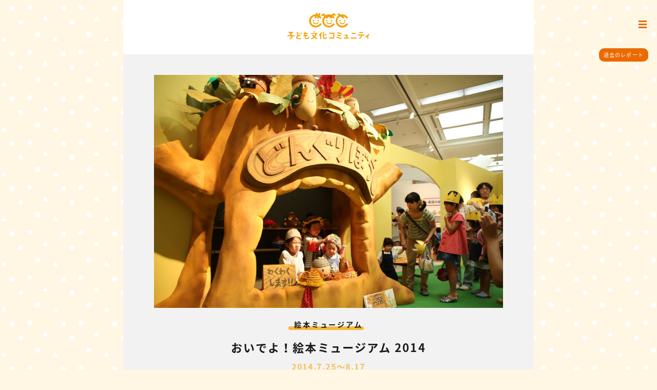

--- FILE ---
content_type: text/html; charset=UTF-8
request_url: https://kodomo-abc.org/report/%E3%81%8A%E3%81%84%E3%81%A7%E3%82%88%EF%BC%81%E7%B5%B5%E6%9C%AC%E3%83%9F%E3%83%A5%E3%83%BC%E3%82%B8%E3%82%A2%E3%83%A0-2014/
body_size: 6257
content:
<!doctype html>
<html prefix="og: http://ogp.me/ns#">
<head>

	<!-- Global site tag (gtag.js) - Google Analytics -->
	<script async src="https://www.googletagmanager.com/gtag/js?id=UA-127801757-1"></script>
	<script>
	if (!window.ga) {
	    (function(i,s,o,g,r,a,m){i['GoogleAnalyticsObject']=r;i[r]=i[r]||function(){
	    (i[r].q=i[r].q||[]).push(arguments)},i[r].l=1*new Date();a=s.createElement(o),
	    m=s.getElementsByTagName(o)[0];a.async=1;a.src=g;m.parentNode.insertBefore(a,m)
	    })(window,document,'script','//www.google-analytics.com/analytics.js','ga');

	    ga('create', 'UA-127801757-1', 'auto');
	    ga('send', 'pageview');
	}
	ga('send', 'pageview', window.location.pathname.replace(/^\/?/, '/') + window.location.search);
	</script>


<!-- Google tag (gtag.js) -->
<script async src="https://www.googletagmanager.com/gtag/js?id=G-VJ9V4CQWVX"></script>
<script>
  window.dataLayer = window.dataLayer || [];
  function gtag(){dataLayer.push(arguments);}
  gtag('js', new Date());

  gtag('config', 'G-VJ9V4CQWVX');
</script>


<meta http-equiv="Content-Type" content="text/html; charset=utf-8" />
<meta name="author" content="子ども文化コミュニティ" />
<meta name="copyright" content="子ども文化コミュニティ" />
<!-- <meta name="format-detection" content="telephone=no"> -->
<meta name="viewport" content="width=device-width,initial-scale=1.0,user-scalable=no">
<link rel="shortcut icon" href="https://kodomo-abc.org/wp/wp-content/themes/ccc/img/favicon.ico" />



<link rel="stylesheet" type="text/css" href="https://kodomo-abc.org/wp/wp-content/themes/ccc/css/reset_style.css">
<link rel="stylesheet" type="text/css" href="https://kodomo-abc.org/wp/wp-content/themes/ccc/css/common.css?20260115-0350">

<link rel="stylesheet" href="https://kodomo-abc.org/wp/wp-content/themes/ccc/libs/owlcarousel/assets/owl.carousel.min.css">
<link rel="stylesheet" href="https://kodomo-abc.org/wp/wp-content/themes/ccc/libs/animate.css">

<link rel='dns-prefetch' href='//s.w.org' />
		<script type="text/javascript">
			window._wpemojiSettings = {"baseUrl":"https:\/\/s.w.org\/images\/core\/emoji\/11\/72x72\/","ext":".png","svgUrl":"https:\/\/s.w.org\/images\/core\/emoji\/11\/svg\/","svgExt":".svg","source":{"concatemoji":"https:\/\/kodomo-abc.org\/wp\/wp-includes\/js\/wp-emoji-release.min.js?ver=5.0.22"}};
			!function(e,a,t){var n,r,o,i=a.createElement("canvas"),p=i.getContext&&i.getContext("2d");function s(e,t){var a=String.fromCharCode;p.clearRect(0,0,i.width,i.height),p.fillText(a.apply(this,e),0,0);e=i.toDataURL();return p.clearRect(0,0,i.width,i.height),p.fillText(a.apply(this,t),0,0),e===i.toDataURL()}function c(e){var t=a.createElement("script");t.src=e,t.defer=t.type="text/javascript",a.getElementsByTagName("head")[0].appendChild(t)}for(o=Array("flag","emoji"),t.supports={everything:!0,everythingExceptFlag:!0},r=0;r<o.length;r++)t.supports[o[r]]=function(e){if(!p||!p.fillText)return!1;switch(p.textBaseline="top",p.font="600 32px Arial",e){case"flag":return s([55356,56826,55356,56819],[55356,56826,8203,55356,56819])?!1:!s([55356,57332,56128,56423,56128,56418,56128,56421,56128,56430,56128,56423,56128,56447],[55356,57332,8203,56128,56423,8203,56128,56418,8203,56128,56421,8203,56128,56430,8203,56128,56423,8203,56128,56447]);case"emoji":return!s([55358,56760,9792,65039],[55358,56760,8203,9792,65039])}return!1}(o[r]),t.supports.everything=t.supports.everything&&t.supports[o[r]],"flag"!==o[r]&&(t.supports.everythingExceptFlag=t.supports.everythingExceptFlag&&t.supports[o[r]]);t.supports.everythingExceptFlag=t.supports.everythingExceptFlag&&!t.supports.flag,t.DOMReady=!1,t.readyCallback=function(){t.DOMReady=!0},t.supports.everything||(n=function(){t.readyCallback()},a.addEventListener?(a.addEventListener("DOMContentLoaded",n,!1),e.addEventListener("load",n,!1)):(e.attachEvent("onload",n),a.attachEvent("onreadystatechange",function(){"complete"===a.readyState&&t.readyCallback()})),(n=t.source||{}).concatemoji?c(n.concatemoji):n.wpemoji&&n.twemoji&&(c(n.twemoji),c(n.wpemoji)))}(window,document,window._wpemojiSettings);
		</script>
		<style type="text/css">
img.wp-smiley,
img.emoji {
	display: inline !important;
	border: none !important;
	box-shadow: none !important;
	height: 1em !important;
	width: 1em !important;
	margin: 0 .07em !important;
	vertical-align: -0.1em !important;
	background: none !important;
	padding: 0 !important;
}
</style>
<link rel='stylesheet' id='wp-block-library-css'  href='https://kodomo-abc.org/wp/wp-includes/css/dist/block-library/style.min.css?ver=5.0.22' type='text/css' media='all' />
<link rel='https://api.w.org/' href='https://kodomo-abc.org/wp-json/' />
<link rel="EditURI" type="application/rsd+xml" title="RSD" href="https://kodomo-abc.org/wp/xmlrpc.php?rsd" />
<link rel="wlwmanifest" type="application/wlwmanifest+xml" href="https://kodomo-abc.org/wp/wp-includes/wlwmanifest.xml" /> 
<link rel='prev' title='あかちゃんとママのためのほっとタイム　ママカフェ' href='https://kodomo-abc.org/report/%e3%81%82%e3%81%8b%e3%81%a1%e3%82%83%e3%82%93%e3%81%a8%e3%83%9e%e3%83%9e%e3%81%ae%e3%81%9f%e3%82%81%e3%81%ae%e3%81%bb%e3%81%a3%e3%81%a8%e3%82%bf%e3%82%a4%e3%83%a0%e3%80%80%e3%83%9e%e3%83%9e%e3%82%ab-4/' />
<link rel='next' title='おいでよ！絵本ミュージアム 2015' href='https://kodomo-abc.org/report/%e3%81%8a%e3%81%84%e3%81%a7%e3%82%88%ef%bc%81%e7%b5%b5%e6%9c%ac%e3%83%9f%e3%83%a5%e3%83%bc%e3%82%b8%e3%82%a2%e3%83%a0-2015/' />
<meta name="generator" content="WordPress 5.0.22" />
<link rel="canonical" href="https://kodomo-abc.org/report/%e3%81%8a%e3%81%84%e3%81%a7%e3%82%88%ef%bc%81%e7%b5%b5%e6%9c%ac%e3%83%9f%e3%83%a5%e3%83%bc%e3%82%b8%e3%82%a2%e3%83%a0-2014/" />
<link rel='shortlink' href='https://kodomo-abc.org/?p=890' />
<link rel="alternate" type="application/json+oembed" href="https://kodomo-abc.org/wp-json/oembed/1.0/embed?url=https%3A%2F%2Fkodomo-abc.org%2Freport%2F%25e3%2581%258a%25e3%2581%2584%25e3%2581%25a7%25e3%2582%2588%25ef%25bc%2581%25e7%25b5%25b5%25e6%259c%25ac%25e3%2583%259f%25e3%2583%25a5%25e3%2583%25bc%25e3%2582%25b8%25e3%2582%25a2%25e3%2583%25a0-2014%2F" />
<link rel="alternate" type="text/xml+oembed" href="https://kodomo-abc.org/wp-json/oembed/1.0/embed?url=https%3A%2F%2Fkodomo-abc.org%2Freport%2F%25e3%2581%258a%25e3%2581%2584%25e3%2581%25a7%25e3%2582%2588%25ef%25bc%2581%25e7%25b5%25b5%25e6%259c%25ac%25e3%2583%259f%25e3%2583%25a5%25e3%2583%25bc%25e3%2582%25b8%25e3%2582%25a2%25e3%2583%25a0-2014%2F&#038;format=xml" />

<title>イベントレポート「おいでよ！絵本ミュージアム 2014」 | 子ども文化コミュニティ</title>
<meta property="og:title" content="イベントレポート「おいでよ！絵本ミュージアム 2014」 | 子ども文化コミュニティ" />

<meta name="description" content="" />
<meta property="og:description" content="" />

<meta property="og:type" content="website" />
<meta property="og:url" content="https://kodomo-abc.org/report/%E3%81%8A%E3%81%84%E3%81%A7%E3%82%88%EF%BC%81%E7%B5%B5%E6%9C%AC%E3%83%9F%E3%83%A5%E3%83%BC%E3%82%B8%E3%82%A2%E3%83%A0-2014/" />
<meta property="og:image" content="https://kodomo-abc.org/wp/wp-content/uploads/2019/02/19eye-1000x667.jpg" />
<meta property="og:site_name" content="子ども文化コミュニティ" />

</head>

<body id="report_spage">
	<div id="allWrap">

		<header>
	<a href="https://kodomo-abc.org/"><h1><img src="https://kodomo-abc.org/wp/wp-content/themes/ccc/img/logo.svg" alt=""></h1></a>
	<p class="menu"><span></span><span></span><span></span></p>

	<nav>
		<p class="logo"><a href="https://kodomo-abc.org/"><img src="https://kodomo-abc.org/wp/wp-content/themes/ccc/img/logo_w.svg" alt=""></a></p>
		<ul>
			<li><a href="https://kodomo-abc.org/about/">私たちについて</a></li>
			<li><a href="https://kodomo-abc.org/event/">開催イベント</a></li>
			<li><a href="https://kodomo-abc.org/report/">過去のレポート</a></li>
			<li><a href="https://kodomo-abc.org/hajimete/">はじめての芸術</a></li>
			<li><a href="https://kodomo-abc.org/school/">コミュニティスクール</a></li>
			<!-- <li><a href="https://kodomo-abc.org/member">会員募集</a></li>
			<li><a href="https://kodomo-abc.org/link">協賛・関連団体</a></li> -->
			<li><a href="https://kodomo-abc.org/contact/">お問い合わせ</a></li>
			<li class="small"><a href="https://kodomo-abc.org/pp/">プライバシーポリシー</a></li>
		</ul>
		<p class="maincopy"><img src="https://kodomo-abc.org/wp/wp-content/themes/ccc/img/maincopy.svg" alt=""></p>
		<p class="close"><span></span><span></p>
	</nav>
</header>
		<section id="contents" class="report_spage event_spage" data-bodyId="report_spage">
			<p class="ic_page">過去のレポート</p>

			<section class="mainv">
				<img width="1500" height="1000" src="https://kodomo-abc.org/wp/wp-content/uploads/2019/02/19eye.jpg" class="attachment-full size-full wp-post-image" alt="" srcset="https://kodomo-abc.org/wp/wp-content/uploads/2019/02/19eye.jpg 1500w, https://kodomo-abc.org/wp/wp-content/uploads/2019/02/19eye-1000x667.jpg 1000w, https://kodomo-abc.org/wp/wp-content/uploads/2019/02/19eye-768x512.jpg 768w" sizes="(max-width: 1500px) 100vw, 1500px" />				<p class="cate">
										絵本ミュージアム									</p>
				<h2>おいでよ！絵本ミュージアム 2014</h2>
				<time>
					2014.7.25〜8.17				</time>
				<p class="ic_report">REPORT</p>
			</section>

			<section class="textblock">
				<div class="contentsIn">
										
					<p>「おいでよ！」シリーズは、夏休みの子どものための文化事業として２００７年から福岡アジア美術館で開催しています。<br />
今年のテーマは、「ふしぎなたび」。<br />
子どもの想像力をかきたてるファンタジー絵本や世代を超えて語り継がれてきた古今東西の民話や昔話などを中心に展示しました。絵本の世界が飛び出したような空間で色彩や造形を体感しながら、約1,000冊の絵本と児童書、紙芝居にふれることができるほか、貴重な原画も展示しました。</p>
<p><img class="alignnone size-medium wp-image-893" src="https://kodomo-abc.org/wp/wp-content/uploads/2019/02/01-1-1000x667.jpg" alt="" width="1000" height="667" srcset="https://kodomo-abc.org/wp/wp-content/uploads/2019/02/01-1.jpg 1000w, https://kodomo-abc.org/wp/wp-content/uploads/2019/02/01-1-768x512.jpg 768w" sizes="(max-width: 1000px) 100vw, 1000px" />今年の展示の様子をお伝えします。</p>
<p><img class="alignnone size-medium wp-image-894" src="https://kodomo-abc.org/wp/wp-content/uploads/2019/02/02-1-1000x667.jpg" alt="" width="1000" height="667" srcset="https://kodomo-abc.org/wp/wp-content/uploads/2019/02/02-1.jpg 1000w, https://kodomo-abc.org/wp/wp-content/uploads/2019/02/02-1-768x512.jpg 768w" sizes="(max-width: 1000px) 100vw, 1000px" />絵本ミュージアムへようこそ！</p>
<p>&nbsp;</p>
<p><img class="alignnone size-medium wp-image-895" src="https://kodomo-abc.org/wp/wp-content/uploads/2019/02/03-1-803x1000.jpg" alt="" width="803" height="1000" srcset="https://kodomo-abc.org/wp/wp-content/uploads/2019/02/03-1-803x1000.jpg 803w, https://kodomo-abc.org/wp/wp-content/uploads/2019/02/03-1-768x957.jpg 768w, https://kodomo-abc.org/wp/wp-content/uploads/2019/02/03-1.jpg 1000w" sizes="(max-width: 803px) 100vw, 803px" /> 「三浦太郎展」<br />
ちいさなおうさまとおおきなおひめさまがお出迎えです。</p>
<p><img class="alignnone size-medium wp-image-896" src="https://kodomo-abc.org/wp/wp-content/uploads/2019/02/04-1-802x1000.jpg" alt="" width="802" height="1000" srcset="https://kodomo-abc.org/wp/wp-content/uploads/2019/02/04-1-802x1000.jpg 802w, https://kodomo-abc.org/wp/wp-content/uploads/2019/02/04-1-768x958.jpg 768w, https://kodomo-abc.org/wp/wp-content/uploads/2019/02/04-1.jpg 1000w" sizes="(max-width: 802px) 100vw, 802px" /></p>
<p><img class="alignnone size-medium wp-image-897" src="https://kodomo-abc.org/wp/wp-content/uploads/2019/02/05-1-1000x667.jpg" alt="" width="1000" height="667" srcset="https://kodomo-abc.org/wp/wp-content/uploads/2019/02/05-1.jpg 1000w, https://kodomo-abc.org/wp/wp-content/uploads/2019/02/05-1-768x512.jpg 768w" sizes="(max-width: 1000px) 100vw, 1000px" /> 食卓の上にお皿をのせると絵本の中の料理が映し出されました。</p>
<p><img class="alignnone size-medium wp-image-898" src="https://kodomo-abc.org/wp/wp-content/uploads/2019/02/06-1-1000x667.jpg" alt="" width="1000" height="667" srcset="https://kodomo-abc.org/wp/wp-content/uploads/2019/02/06-1.jpg 1000w, https://kodomo-abc.org/wp/wp-content/uploads/2019/02/06-1-768x512.jpg 768w" sizes="(max-width: 1000px) 100vw, 1000px" /></p>
<p>&nbsp;</p>
<p><img class="alignnone size-medium wp-image-899" src="https://kodomo-abc.org/wp/wp-content/uploads/2019/02/07-1-900x1000.jpg" alt="" width="900" height="1000" srcset="https://kodomo-abc.org/wp/wp-content/uploads/2019/02/07-1-900x1000.jpg 900w, https://kodomo-abc.org/wp/wp-content/uploads/2019/02/07-1-768x853.jpg 768w, https://kodomo-abc.org/wp/wp-content/uploads/2019/02/07-1.jpg 1000w" sizes="(max-width: 900px) 100vw, 900px" /> 「ふりやなな展」</p>
<p><img class="alignnone size-medium wp-image-900" src="https://kodomo-abc.org/wp/wp-content/uploads/2019/02/08-1-1000x667.jpg" alt="" width="1000" height="667" srcset="https://kodomo-abc.org/wp/wp-content/uploads/2019/02/08-1.jpg 1000w, https://kodomo-abc.org/wp/wp-content/uploads/2019/02/08-1-768x512.jpg 768w" sizes="(max-width: 1000px) 100vw, 1000px" />みんなに大人気のキツネくんと一緒に！</p>
<p><img class="alignnone size-medium wp-image-901" src="https://kodomo-abc.org/wp/wp-content/uploads/2019/02/09-1-1000x667.jpg" alt="" width="1000" height="667" srcset="https://kodomo-abc.org/wp/wp-content/uploads/2019/02/09-1.jpg 1000w, https://kodomo-abc.org/wp/wp-content/uploads/2019/02/09-1-768x512.jpg 768w" sizes="(max-width: 1000px) 100vw, 1000px" /> <img class="alignnone size-medium wp-image-902" src="https://kodomo-abc.org/wp/wp-content/uploads/2019/02/10-1-1000x667.jpg" alt="" width="1000" height="667" srcset="https://kodomo-abc.org/wp/wp-content/uploads/2019/02/10-1.jpg 1000w, https://kodomo-abc.org/wp/wp-content/uploads/2019/02/10-1-768x512.jpg 768w" sizes="(max-width: 1000px) 100vw, 1000px" />「ともだちおまじない」（作：内田麟太郎　絵：降矢なな）、「ナミチカのきのこがり」（作：降矢なな）、「めっきらもっきらどおんどん」（作：長谷川摂子 絵：降矢なな ）の原画を展示しました。</p>
<p>&nbsp;</p>
<p><img class="alignnone size-medium wp-image-903" src="https://kodomo-abc.org/wp/wp-content/uploads/2019/02/11-1000x667.jpg" alt="" width="1000" height="667" srcset="https://kodomo-abc.org/wp/wp-content/uploads/2019/02/11.jpg 1000w, https://kodomo-abc.org/wp/wp-content/uploads/2019/02/11-768x512.jpg 768w" sizes="(max-width: 1000px) 100vw, 1000px" /> 「にしまきかやこ展」</p>
<p><img class="alignnone size-medium wp-image-904" src="https://kodomo-abc.org/wp/wp-content/uploads/2019/02/12-1-1000x667.jpg" alt="" width="1000" height="667" srcset="https://kodomo-abc.org/wp/wp-content/uploads/2019/02/12-1.jpg 1000w, https://kodomo-abc.org/wp/wp-content/uploads/2019/02/12-1-768x512.jpg 768w" sizes="(max-width: 1000px) 100vw, 1000px" /> <img class="alignnone size-medium wp-image-905" src="https://kodomo-abc.org/wp/wp-content/uploads/2019/02/13-1-1000x667.jpg" alt="" width="1000" height="667" srcset="https://kodomo-abc.org/wp/wp-content/uploads/2019/02/13-1.jpg 1000w, https://kodomo-abc.org/wp/wp-content/uploads/2019/02/13-1-768x512.jpg 768w" sizes="(max-width: 1000px) 100vw, 1000px" /> <img class="alignnone size-medium wp-image-906" src="https://kodomo-abc.org/wp/wp-content/uploads/2019/02/14-1-738x1000.jpg" alt="" width="738" height="1000" srcset="https://kodomo-abc.org/wp/wp-content/uploads/2019/02/14-1-738x1000.jpg 738w, https://kodomo-abc.org/wp/wp-content/uploads/2019/02/14-1-768x1041.jpg 768w, https://kodomo-abc.org/wp/wp-content/uploads/2019/02/14-1.jpg 1000w" sizes="(max-width: 738px) 100vw, 738px" />「わたしのワンピース」（作：西巻茅子）の世界を楽しんでいますね！</p>
<p>&nbsp;</p>
<p><img class="alignnone size-medium wp-image-907" src="https://kodomo-abc.org/wp/wp-content/uploads/2014/08/15-1000x667.jpg" alt="" width="1000" height="667" srcset="https://kodomo-abc.org/wp/wp-content/uploads/2014/08/15.jpg 1000w, https://kodomo-abc.org/wp/wp-content/uploads/2014/08/15-768x512.jpg 768w" sizes="(max-width: 1000px) 100vw, 1000px" /> 「あかり絵の世界」<br />
大人には懐かしい昭和の風景。</p>
<p><img class="alignnone size-medium wp-image-908" src="https://kodomo-abc.org/wp/wp-content/uploads/2014/08/16-1000x667.jpg" alt="" width="1000" height="667" srcset="https://kodomo-abc.org/wp/wp-content/uploads/2014/08/16.jpg 1000w, https://kodomo-abc.org/wp/wp-content/uploads/2014/08/16-768x512.jpg 768w" sizes="(max-width: 1000px) 100vw, 1000px" /> <img class="alignnone size-medium wp-image-909" src="https://kodomo-abc.org/wp/wp-content/uploads/2014/08/17-1000x667.jpg" alt="" width="1000" height="667" srcset="https://kodomo-abc.org/wp/wp-content/uploads/2014/08/17.jpg 1000w, https://kodomo-abc.org/wp/wp-content/uploads/2014/08/17-768x512.jpg 768w" sizes="(max-width: 1000px) 100vw, 1000px" /></p>
<p>&nbsp;</p>
<p><img class="alignnone size-medium wp-image-910" src="https://kodomo-abc.org/wp/wp-content/uploads/2014/08/19eye-1000x667.jpg" alt="" width="1000" height="667" srcset="https://kodomo-abc.org/wp/wp-content/uploads/2014/08/19eye-1000x667.jpg 1000w, https://kodomo-abc.org/wp/wp-content/uploads/2014/08/19eye-768x512.jpg 768w, https://kodomo-abc.org/wp/wp-content/uploads/2014/08/19eye.jpg 1500w" sizes="(max-width: 1000px) 100vw, 1000px" /> 「なかやみわ展」<br />
「どんぐりむらシリーズ」（作・絵：なかやみわ）の絵本の世界を立体再現しました。どんぐりの帽子も人気でした！</p>
<p><img class="alignnone size-medium wp-image-911" src="https://kodomo-abc.org/wp/wp-content/uploads/2014/08/20-1000x667.jpg" alt="" width="1000" height="667" srcset="https://kodomo-abc.org/wp/wp-content/uploads/2014/08/20.jpg 1000w, https://kodomo-abc.org/wp/wp-content/uploads/2014/08/20-768x512.jpg 768w" sizes="(max-width: 1000px) 100vw, 1000px" /> どんぐりぼうしをかぶっておままごとに夢中？！</p>
<p><img class="alignnone size-medium wp-image-912" src="https://kodomo-abc.org/wp/wp-content/uploads/2014/08/21-1000x667.jpg" alt="" width="1000" height="667" srcset="https://kodomo-abc.org/wp/wp-content/uploads/2014/08/21.jpg 1000w, https://kodomo-abc.org/wp/wp-content/uploads/2014/08/21-768x512.jpg 768w" sizes="(max-width: 1000px) 100vw, 1000px" /></p>
<p>&nbsp;</p>
<p><img class="alignnone size-medium wp-image-913" src="https://kodomo-abc.org/wp/wp-content/uploads/2014/08/23-1000x667.jpg" alt="" width="1000" height="667" srcset="https://kodomo-abc.org/wp/wp-content/uploads/2014/08/23.jpg 1000w, https://kodomo-abc.org/wp/wp-content/uploads/2014/08/23-768x512.jpg 768w" sizes="(max-width: 1000px) 100vw, 1000px" /> 「たじまゆきひこ展」</p>
<p><img class="alignnone size-medium wp-image-914" src="https://kodomo-abc.org/wp/wp-content/uploads/2014/08/24-1000x667.jpg" alt="" width="1000" height="667" srcset="https://kodomo-abc.org/wp/wp-content/uploads/2014/08/24.jpg 1000w, https://kodomo-abc.org/wp/wp-content/uploads/2014/08/24-768x512.jpg 768w" sizes="(max-width: 1000px) 100vw, 1000px" />「そうべえふしぎなりゅうぐうじょう」（作：田島征彦 ）の型絵染の原画を展示しました。</p>
<p><img class="alignnone size-medium wp-image-926" src="https://kodomo-abc.org/wp/wp-content/uploads/2014/08/24_02-1000x667.jpg" alt="" width="1000" height="667" srcset="https://kodomo-abc.org/wp/wp-content/uploads/2014/08/24_02.jpg 1000w, https://kodomo-abc.org/wp/wp-content/uploads/2014/08/24_02-768x512.jpg 768w" sizes="(max-width: 1000px) 100vw, 1000px" /></p>
<p><img class="alignnone size-medium wp-image-915" src="https://kodomo-abc.org/wp/wp-content/uploads/2014/08/25-1000x667.jpg" alt="" width="1000" height="667" srcset="https://kodomo-abc.org/wp/wp-content/uploads/2014/08/25.jpg 1000w, https://kodomo-abc.org/wp/wp-content/uploads/2014/08/25-768x512.jpg 768w" sizes="(max-width: 1000px) 100vw, 1000px" />紙芝居コーナー</p>
<p>&nbsp;</p>
<p><img class="alignnone size-medium wp-image-916" src="https://kodomo-abc.org/wp/wp-content/uploads/2014/08/27-1000x667.jpg" alt="" width="1000" height="667" srcset="https://kodomo-abc.org/wp/wp-content/uploads/2014/08/27.jpg 1000w, https://kodomo-abc.org/wp/wp-content/uploads/2014/08/27-768x512.jpg 768w" sizes="(max-width: 1000px) 100vw, 1000px" /> 「たむらしげる展」</p>
<p><img class="alignnone size-medium wp-image-917" src="https://kodomo-abc.org/wp/wp-content/uploads/2014/08/28-1000x667.jpg" alt="" width="1000" height="667" srcset="https://kodomo-abc.org/wp/wp-content/uploads/2014/08/28.jpg 1000w, https://kodomo-abc.org/wp/wp-content/uploads/2014/08/28-768x512.jpg 768w" sizes="(max-width: 1000px) 100vw, 1000px" /> たむらしげるの絵本の世界が、プロジェクションマッピングで広がります。</p>
<p><img class="alignnone size-medium wp-image-918" src="https://kodomo-abc.org/wp/wp-content/uploads/2014/08/29-1000x667.jpg" alt="" width="1000" height="667" srcset="https://kodomo-abc.org/wp/wp-content/uploads/2014/08/29.jpg 1000w, https://kodomo-abc.org/wp/wp-content/uploads/2014/08/29-768x512.jpg 768w" sizes="(max-width: 1000px) 100vw, 1000px" /> <img class="alignnone size-medium wp-image-919" src="https://kodomo-abc.org/wp/wp-content/uploads/2014/08/30-1000x667.jpg" alt="" width="1000" height="667" srcset="https://kodomo-abc.org/wp/wp-content/uploads/2014/08/30.jpg 1000w, https://kodomo-abc.org/wp/wp-content/uploads/2014/08/30-768x512.jpg 768w" sizes="(max-width: 1000px) 100vw, 1000px" />タブレットで描いた乗り物が、道路の上を走りました！</p>
<p>&nbsp;</p>
<p><img class="alignnone size-medium wp-image-920" src="https://kodomo-abc.org/wp/wp-content/uploads/2014/08/32-1000x667.jpg" alt="" width="1000" height="667" srcset="https://kodomo-abc.org/wp/wp-content/uploads/2014/08/32.jpg 1000w, https://kodomo-abc.org/wp/wp-content/uploads/2014/08/32-768x512.jpg 768w" sizes="(max-width: 1000px) 100vw, 1000px" />「あかちゃん絵本コーナー」</p>
<p><img class="alignnone size-medium wp-image-921" src="https://kodomo-abc.org/wp/wp-content/uploads/2014/08/33-1000x667.jpg" alt="" width="1000" height="667" srcset="https://kodomo-abc.org/wp/wp-content/uploads/2014/08/33.jpg 1000w, https://kodomo-abc.org/wp/wp-content/uploads/2014/08/33-768x512.jpg 768w" sizes="(max-width: 1000px) 100vw, 1000px" /> 「絵本ひろば」</p>
<p><img class="alignnone size-medium wp-image-922" src="https://kodomo-abc.org/wp/wp-content/uploads/2014/08/34-1000x667.jpg" alt="" width="1000" height="667" srcset="https://kodomo-abc.org/wp/wp-content/uploads/2014/08/34.jpg 1000w, https://kodomo-abc.org/wp/wp-content/uploads/2014/08/34-768x512.jpg 768w" sizes="(max-width: 1000px) 100vw, 1000px" /></p>
<p><img class="alignnone size-medium wp-image-923" src="https://kodomo-abc.org/wp/wp-content/uploads/2014/08/31-1000x667.jpg" alt="" width="1000" height="667" srcset="https://kodomo-abc.org/wp/wp-content/uploads/2014/08/31.jpg 1000w, https://kodomo-abc.org/wp/wp-content/uploads/2014/08/31-768x512.jpg 768w" sizes="(max-width: 1000px) 100vw, 1000px" />お城の廊下の壁の中にもなにか隠れていましたよ。</p>
<p><img class="alignnone size-medium wp-image-924" src="https://kodomo-abc.org/wp/wp-content/uploads/2014/08/35-1000x667.jpg" alt="" width="1000" height="667" srcset="https://kodomo-abc.org/wp/wp-content/uploads/2014/08/35.jpg 1000w, https://kodomo-abc.org/wp/wp-content/uploads/2014/08/35-768x512.jpg 768w" sizes="(max-width: 1000px) 100vw, 1000px" /> <img class="alignnone size-medium wp-image-925" src="https://kodomo-abc.org/wp/wp-content/uploads/2014/08/36-1000x667.jpg" alt="" width="1000" height="667" srcset="https://kodomo-abc.org/wp/wp-content/uploads/2014/08/36.jpg 1000w, https://kodomo-abc.org/wp/wp-content/uploads/2014/08/36-768x512.jpg 768w" sizes="(max-width: 1000px) 100vw, 1000px" /></p>
				</div>
			</section>

			<section>
				<div class="contentsIn">
					<section class="contentsblock">
						<h3>開催概要</h3>
						<dl class="flex">
							<dt>日付</dt>
							<dd>
							2014.7.25〜8.17							</dd>

													</dl>
						<p class=""><a href="https://kodomo-abc.org/report">一覧に戻る</a></p>
					</section>

				</div>
				<!-- contentsIn -->
			</section>
<!--
			<p class="fbshare"><a class="fb-xfbml-parse-ignore" target="_blank" href="https://www.facebook.com/sharer/sharer.php?u=https://kodomo-abc.org/report/%e3%81%8a%e3%81%84%e3%81%a7%e3%82%88%ef%bc%81%e7%b5%b5%e6%9c%ac%e3%83%9f%e3%83%a5%e3%83%bc%e3%82%b8%e3%82%a2%e3%83%a0-2014/">share</a></p>
 -->

			
<p class="pagetop"><a href="#"><img src="https://kodomo-abc.org/wp/wp-content/themes/ccc/img/pagetop.svg" alt=""></a></p>

</section>
<!--contents -->

	<footer>

		<p class="adress">〒810-0014 福岡市中央区平尾3-25-1-603</p>
		<p class="tel"><a href="tel:070-1990-5071">070-1990-5071</a></p>
		<ul class="flex sns">
			<li><a href="https://www.facebook.com/%E5%AD%90%E3%81%A9%E3%82%82%E6%96%87%E5%8C%96%E3%82%B3%E3%83%9F%E3%83%A5%E3%83%8B%E3%83%86%E3%82%A3-435462506545663/" target="_blank"><img src="https://kodomo-abc.org/wp/wp-content/themes/ccc/img/icon_fb.svg" alt=""></a></li>
			<li><a href="https://www.instagram.com/kodomobunkacommunity/" target="_blank"><img src="https://kodomo-abc.org/wp/wp-content/themes/ccc/img/icon_ig.svg" alt=""></a></li>
		</ul>
		<p class="copyr">&copy;子ども文化コミュニティ</p>

	</footer>

</div>
<!--allwrap -->


<!--[if lt IE 9]>
<script src="http://html5shiv.googlecode.com/svn/trunk/html5.js"></script>
<![endif]-->
<script type="text/javascript" src="https://kodomo-abc.org/wp/wp-content/themes/ccc/libs/jquery.min.js"></script>
<script type="text/javascript" src="https://kodomo-abc.org/wp/wp-content/themes/ccc/js/device.js"></script>
<script type="text/javascript" src="https://kodomo-abc.org/wp/wp-content/themes/ccc/libs/owlcarousel/owl.carousel.min.js"></script>
<script type="text/javascript" src="https://kodomo-abc.org/wp/wp-content/themes/ccc/libs/jquery.pjax.js"></script>
<script type="text/javascript" src="https://kodomo-abc.org/wp/wp-content/themes/ccc/libs/jquery.kerning.min.js"></script>
<script type="text/javascript" src="https://kodomo-abc.org/wp/wp-content/themes/ccc/libs/velocity.min.js"></script>
<script type="text/javascript" src="https://kodomo-abc.org/wp/wp-content/themes/ccc/js/common.js?20260115-0350"></script>

<script type='text/javascript' src='https://kodomo-abc.org/wp/wp-includes/js/wp-embed.min.js?ver=5.0.22'></script>

</body>
</html>


--- FILE ---
content_type: text/css
request_url: https://kodomo-abc.org/wp/wp-content/themes/ccc/css/reset_style.css
body_size: 868
content:

html, body, div, span, applet, object, iframe, h1, h2, h3, h4, h5, h6, p, blockquote, pre, a, abbr, acronym, address, big, cite, code, del, dfn, em, img, ins, kbd, q, s, samp, small, strike, strong, sub, sup, tt, var, b, u, i, center, dl, dt, dd, ol, ul, li, fieldset, form, label, legend, table, caption, tbody, tfoot, thead, tr, th, td, article, aside, canvas, details, embed, figure, figcaption, footer, header, hgroup, menu, nav, output, ruby, section, summary, time, mark, audio, video {
  margin: 0;
  padding: 0;
  border: 0;
  font-style: normal;
  font-weight: normal;
  font-size: 100%;
  vertical-align: baseline; }

article, aside, details, figcaption, figure, footer, header, hgroup, menu, nav, section {
  display: block; }

html {
  overflow-y: scroll; }

blockquote, q {
  quotes: none; }

blockquote:before, blockquote:after, q:before, q:after {
  content: '';
  content: none; }

  input, textarea {
    margin: 0;
    padding: 0;

  }

  input,input[type="text"],input[type="email"],input[type="url"],textarea{
    -webkit-appearance: none;
    border-radius:0;
	border: 1px solid #ccc;
	outline: none;
  }

ol, ul {
  list-style: none; }

table {
  border-collapse: collapse;
  border-spacing: 0; }

caption, th {
  text-align: left; }

a:focus {
  outline: none; }

.cx:after {
  content: ".";
  display: block;
  clear: both;
  height: 0;
  visibility: hidden; }

.cx {
  min-height: 1px; }

* html .clearH {
  height: 1px;
  /*¥*/
  /*/
	height: auto;
	overflow: hidden;
	/**/ }

.both {
  clear: both; }

.inline_block {
  display: inline-block;
  *display: inline;
  *zoom: 1; }


body {
  font-family: '游ゴシック', YuGothic, 'Arial', 'Helvetica','Hiragino Kaku Gothic ProN', Meiryo, sans-serif;
  font-size: 13px;
  line-height: 1;
 /* -webkit-font-smoothing: antialiased;*/
  color: #000;
}

a {
  /* color: #000; */
  text-decoration: none;
}


--- FILE ---
content_type: text/css
request_url: https://kodomo-abc.org/wp/wp-content/themes/ccc/css/common.css?20260115-0350
body_size: 5523
content:
/* common ________________________________________*/

@import url('https://fonts.googleapis.com/earlyaccess/notosansjapanese.css');
/*
@import url('https://fonts.googleapis.com/css?family=Muli');
@import url('https://fonts.googleapis.com/css?family=Didact+Gothic'); */


body {
	-webkit-font-smoothing: antialiased;

	font-family: 'Noto Sans Japanese', 'Didact Gothic', 'Muli', 'Lato', 'YuGothic', 'Yu Gothic', '游ゴシック', '游ゴシック体', 'ヒラギノ角ゴシック Pro', 'Hiragino Kaku Gothic Pro', メイリオ, Meiryo, Osaka, 'ＭＳ Ｐゴシック', 'MS PGothic', sans-serif;
	line-height: 1.4;
	color: #1a1a1a;
	word-wrap: break-word;
	overflow-wrap: break-word;
	background-color: #fff7e3;
	background-image: url(../img/bg_p.svg);
	background-size: 100px;
	/* opacity: 0; */
	transition: 0.3s;
}

* {
	letter-spacing: 0.1em;
}

.gothic {
	font-family: 'YuGothic', 'Yu Gothic', '游ゴシック', '游ゴシック体', 'ヒラギノ角ゴシック Pro', 'Hiragino Kaku Gothic Pro', メイリオ, Meiryo, Osaka, 'ＭＳ Ｐゴシック', 'MS PGothic', sans-serif;
}

.mincyo {
	font-family: 'A-OTF A1明朝 Std', 'A-OTF A1 Mincho Std', 'ヒラギノ明朝 ProN W3', 'Hiragino Mincho ProN', "ＭＳ Ｐ明朝", "ＭＳ 明朝", serif;
}

/* 游ゴシックwin対応 */
.win p,
.win a,
.win li,
.win h1,
.win h2,
.win h3,
.win h4,
.win h5,
.win h6,
.win dt,
.win dd,
.win td,
.win th,
.win span,
.win div {
	font-weight: 500;
}

body,
html {
	height: 100%;
	letter-spacing: 0.1em;
}

::selection {
	background: #f7b93d;
	color: #fff;
}

p,
dt,
dd,
li,
table {
	font-size: 14px;
	line-height: 1.7em;
}

p {
	line-height: 2em;
	letter-spacing: 0.12em;
	margin-bottom: 1.5em;
}

@media screen and (max-width:800px) {
	* {
		-webkit-text-size-adjust: none;
	}

	p,
	table,
	dd,
	dt {
		font-size: 13px;
	}

}

a,
a:after {
	color: #1a1a1a;
}


img {
	width: 100%;
	height: auto;
}

.anime {
	transition: all 0.3s ease-out;
}

.onlySP {
	display: none;
}

@media screen and (max-width:800px) {
	.onlyPC {
		display: none;
	}

	.onlySP {
		display: block;
	}
}

/* .tablet .onlySP{
	display: block;
} */

.relative {
	position: relative;
}

.caption {
	font-size: 11px !important;
	line-height: 1.8;
}

.ate {
	font-size: 11px;
	color: #aaa;
}

strong {
	font-weight: bold;
}

.empha {
	font-size: 1.4em;
	font-weight: bold;
}

.nowrap {
	white-space: nowrap;
}

.picR {
	float: right;
	margin: 0 0 0 30px;
	display: block;
}

.picL {
	float: left;
	margin: 0 30px 0 0;
	display: block;
}

.left {
	float: left;
}

.right {
	float: right;
}

.center {
	margin: 0 auto;
}

.sp .left,
.sp .right {
	float: none !important;
	width: auto !important;
}

.textR {
	text-align: right;
}

.textC {
	text-align: center;
}

.tategaki {
	-webkit-writing-mode: vertical-rl;
	-ms-writing-mode: tb-rl;
	writing-mode: vertical-rl;
}

.aka {
	color: #f00 !important;
}

.dtop {
	position: absolute;
	top: 10px;
	left: 10px;
}

.show {
	display: block;
}

.column2 li,
.column2 div,
.column2 section,
.column3 li,
.column3 div,
.column3 section {
	float: left;
}

.column2 li:nth-of-type(2n),
.column2 div:nth-of-type(2n),
.column2 section:nth-of-type(2n) {
	margin-right: 0 !important;
}

.column3 li:nth-of-type(3n),
.column3 div:nth-of-type(3n),
.column3 section:nth-of-type(3n) {
	margin-right: 0 !important;
}

.flex {
	display: flex;
	flex-wrap: wrap;
}


/* pjax */

/* 動きのタイミング */
/* #contents.fadeOut {
    -webkit-animation: fadeOut .5s cubic-bezier(.55,0,.1,1) both;
    animation: fadeOut .5s cubic-bezier(.55,0,.1,1) both;
}
#contents.fadeIn {
    -webkit-animation: fadeIn .5s cubic-bezier(.55,0,.1,1) both;
    animation: fadeIn .5s cubic-bezier(.55,0,.1,1) both;
}

@-webkit-keyframes fadeOut { to { opacity: 0; -webkit-transform: scale(1); }}
@keyframes fadeOut { to { opacity: 0; -webkit-transform: scale(1); transform: scale(1); }}
@-webkit-keyframes fadeIn { from { opacity: 0; -webkit-transform: scale(1); }}
@keyframes fadeIn { from { opacity: 0; -webkit-transform: scale(1); transform: scale(1); }} */

#contents.fadeOut {
	animation: fadeout 0.5s ease-out;
	animation-fill-mode: forwards;
}

@keyframes fadeout {
	0% {
		opacity: 1;
	}

	100% {
		opacity: 0;
	}
}

#contents.fadeIn {
	animation: fadein 0.5s ease-out;
	/* animation-fill-mode: forwards; */

}

@keyframes fadein {
	0% {
		opacity: 0;
	}

	100% {
		opacity: 1;
	}
}

/* owl */
.owl-dots {
	margin: 25px 0 0 0;
	/* display: none; */
}

.flow .owl-dots {
	/* display: block; */
}

.owl-dot {
	display: inline-block;
	padding: 15px 16px 15px 0;

	/* display:none; */
}

.owl-dot span {
	background: #999;
	width: 12px;
	height: 12px;
	border-radius: 100px;
	display: block;

}

.owl-dot.active span {
	background: #000;
}


/*pageNav
________________*/
.pageNav {}

/* .pageNav .wp-pagenavi {
	display: flex;
	flex-wrap: nowrap;
	align-items:center;
	justify-content: space-between !important;
}
.pageNav .pages{
	text-align: center;
	order: 2;
}
a.previouspostslink{
	order: 1;
}
a.nextpostslink{
	order: 3;
} */

.wp-pagenavi {
	margin: 40px auto 0;
	padding-bottom: 40px;
}

.pageNav .page,
.pageNav .current {
	display: none !important;
}

.pageNav a {
	display: inline-block;
	background: url("../img/arr.svg") no-repeat;
	background-size: 15px;
	width: 15px;
	height: 17px;
	text-indent: -9999px;

	position: absolute;
	right: 10%;

}

.pageNav a.previouspostslink {
	background: url("../img/arr_p.svg") no-repeat;
	right: auto;
	left: 10%;
}

/*wrap*/
#allWrap {
	background: #fff;
	/* height: 100%; */
}

@media screen and (min-width:800px) {
	#allWrap {
		width: 800px;
		/* width:1000px; */

		margin: 0 auto;
		position: relative;
	}

}


/* pagetop */
.pagetop {
	margin-bottom: 0;
	opacity: 0;
	transition: 0.3s;

}

.pagetop a {
	display: block;
	width: 25px;
	/* height: 20px; */
	position: fixed;
	bottom: 13px;
	right: 25px;
	z-index: 99;
}

.pagetop.scroll {
	opacity: 1;
}


/* original ________________________________________*/

/* allWrap */


@media screen and (max-width:1000px) {}

/* header */
header {
	padding: 25px 20px;
	background: #fff;

}

header h1 {
	width: 160px;
	margin: 0 auto;
	animation: movelogo 0.2s ease-out;
}

@keyframes movelogo {
	0% {
		transform: scale(0.4);
	}

	100% {
		transform: scale(1);
	}
}

/* .mainEvent a img{
	animation: movelogo 0.2s ease-out;
	display: block;
} */


p.menu {
	position: fixed;
	right: 0px;
	top: 20px;
	z-index: 98;
	padding: 20px;
	margin-bottom: 0;
}

p.menu span {
	background: #ea6a00;
	width: 16px;
	height: 3px;
	display: block;
	margin-bottom: 3px;
}

nav {
	/* display: none; */
	background: #f4a000;
	position: fixed;
	/* top:0; */
	left: 0;
	width: 100%;
	padding-bottom: 40px;
	z-index: 99;

	transition: 0.2s;
	top: -100vh;
}

nav.show {
	/* display: block; */
	top: 0;
}

nav ul {
	text-align: right;
	margin-top: 36px;
	margin-right: 30px;
}

@media screen and (min-width:800px) {
	nav ul {
		text-align: center;
		margin-right: 0;
	}
}

nav ul a {
	display: block;
	font-size: 21px;
	color: #fff;
	margin-bottom: 24px;
	font-weight: bold;
	position: relative;
	display: inline-block;
}

nav ul li.small a {
	font-size: 14px;
}

nav ul a:after {
	content: "";
	background: #f7b93d;
	display: block;
	height: 7px;
	width: 140%;
	width: calc(100% + 1em);
	border-radius: 60px;
	position: absolute;
	bottom: -4px;
	left: 50%;
	z-index: -1;
	transform: translateX(-50%);
}

nav ul li.small a:after {
	height: 4px;
	bottom: 0px;
	/* content: none; */
}


nav .close {
	position: absolute;
	right: 0px;
	top: 20px;
	z-index: 98;
	padding: 20px;
	margin-bottom: 0;
	width: 16px;
	height: 16px;
}

nav .close span {
	background: #fff;
	width: 20px;
	height: 3px;
	display: block;
	margin-bottom: 3px;
	transform: rotate(45deg);
	position: absolute;
	top: 26px;
	left: 18px;
}

nav .close span:nth-child(2) {
	transform: rotate(-45deg);
}

nav p.logo {
	width: 160px;
	margin: 0 auto;
	padding: 25px 0 0;
}

nav p.maincopy {
	top: 125px;
}

@media screen and (min-width:800px) {
	nav .maincopy {
		width: 60px;
	}
}


/* contents
 */
.contentsIn {
	margin: 0 30px;
}

@media screen and (min-width:800px) {
	.contentsIn {
		margin: 0 20%;
	}
}

.mainv {
	margin-bottom: 30px;
	position: relative;
}

@media screen and (min-width:800px) {
	.mainv {
		margin: 0 60px 30px;
	}
}

/*  toppage
*/
.toppage .mainv {
	margin-bottom: 50px;
}

.maincopy {
	position: absolute;
	left: 30px;
	top: 37px;
	left: 8%;
	/* top:; */
	width: 50px;
	width: 13%;
	z-index: 2;
}

@media screen and (min-width:800px) {
	.maincopy {
		top: 75px;
	}
}



.toabout a {
	display: block;
	position: absolute;
	bottom: -20px;
	right: 20px;
	background: #f4a000;
	color: #fff;
	padding: 10px 24px;
	border-radius: 20px;
	z-index: 98;
	margin-bottom: 0;
	font-size: 15px;
	font-weight: bold;
}

.mainEvent {
	text-align: center;
	margin-top: 60px;
}

h2 img {
	max-width: 320px;
	margin: 0 auto;
}

.mainEvent p.read {
	margin: 0.5em auto 2em;
	color: #f4a000;
}

.mainEvent li {
	max-width: 400px;
	margin: 0 auto 30px;
}

.mainEvent li img {
	max-width: 400px;
	width: 90%;
}

.mainEvent li p {
	font-size: 12px;
	line-height: 1.6;
}

.newEvent {
	background: #fff2cc;
	margin-top: 100px;
	position: relative;
	bottom: 20px;
	text-align: center;
}

.newEvent h2 {
	transform: translateY(-50%);
}

.newEvent .flex {
	justify-content: space-between;
}

@media screen and (min-width:800px) {
	.newEvent .flex {
		justify-content: center;
		padding-bottom: 20px;
	}
}

.newEvent .flex li {
	width: 45%;
	text-align: center;
	margin-bottom: 30px;
	/* padding-bottom: 25px; */
	position: relative;

	display: flex;
	flex-direction: column;
	justify-content: space-between;
}

@media screen and (min-width:800px) {
	.newEvent .contentsIn {
		margin: 0 5%;
	}

	.newEvent .flex li {
		width: 19%;
		margin: 3%;
	}
}


li.nopost {
	width: 100% !important;
	/* background: #fff;
	border-radius: 10px; */
	padding: 10px !important;
	font-size: 15px;
	color: #ea6a00;
}

.newEvent .flex li img {
	border-radius: 49%;
}

.newEvent .flex li p {
	margin-bottom: 0;
}

.cate {
	letter-spacing: 0.2em;
	font-weight: bold;
	position: relative;
	line-height: 1;
	z-index: 2;
	display: inline-block;

}

.cate::after {
	content: "";
	background: #f7b93d;
	display: block;
	height: 7px;
	width: 140%;
	width: calc(100% + 1em);
	border-radius: 40px;
	position: absolute;
	bottom: -4px;
	left: 50%;
	z-index: -1;
	transform: translateX(-53%);
}

.newEvent h3 {
	font-weight: bold;
	font-size: 17px;
	margin: 7px 0;
	text-align: left;
}

.newEvent time {
	font-size: 14px;
	/* position: absolute; */
	/* bottom:0; */
	text-align: center;
	width: 100%;
	display: block;
}


.btn01 a {
	display: block;
	background: #f7b93d;
	color: #fff;
	font-weight: bold;
	text-align: center;
	padding: 12px 0;
	font-size: 17px;
	border-radius: 20px 20px;
	margin: 0 auto 0;
	width: 85%;
	max-width: 400px;
	text-decoration: none !important;
}

.lastbtn {
	position: relative;
	top: 20px;
	margin: -20px auto 60px;
}

/* fooerとあける */
.news {
	margin-bottom: 30px !important;
	text-align: center;
}

.aboutpage .contentsblock:last-of-type,
.eventpage .mainEvent,
.report_spage .contentsblock:last-of-type,
.linkpage .contentsblock:last-of-type,
.column_spage .contentsblock:last-of-type,
.contactpage .contentsblock:last-of-type,
.news_spage .contentsblock:last-of-type {
	margin-bottom: 50px !important;
}


.news dl.flex {
	margin-top: 20px;
	justify-content: space-between;
	text-align: left;
}

.news dl.flex dt {
	width: 25%;
}

.news dl.flex dd {
	width: 72%;
	margin-bottom: 1em;
}


/* page
 */

.ic_page {
	background: #ea6a00;
	color: #fff;
	font-size: 15px;
	padding: 3px 20px;
	display: inline-block;
	border-radius: 10px;
	margin-top: 18px;
	margin-bottom: 0;

	/*固定  */
	position: fixed;
	top: 76px;
	right: 17px;
	font-size: 10px;
	padding: 3px 9px;
	z-index: 98;
}

.read .pagecopy {
	font-size: 24px;
	font-weight: bold;
	color: #f4a000;
	line-height: 1.8;
	margin-bottom: 0.5em;
}

.read img {
	margin-bottom: 10px;
}

.contentsblock {
	text-align: center;
	margin: 65px auto 0;
}

.contentsblock a {
	text-decoration: underline;
}

.contentsblock h3 {
	font-size: 17px;
	text-align: center;
	font-weight: bold;
	position: relative;
	z-index: 2;
	display: inline-block;
	margin-bottom: 1em;
	line-height: 1.5;
}

.contentsblock h3::after {
	content: "";
	background: #f7b93d;
	display: block;
	height: 7px;
	width: calc(100% + 2em);
	border-radius: 60px;
	position: absolute;
	bottom: -1px;
	left: 50%;
	z-index: -1;
	transform: translateX(-50%);

}

.contentsblock p {
	text-align: left;
}

.contentsblock dl.flex {
	text-align: left;
	justify-content: space-between;
	margin-bottom: -15px;
	margin-bottom: 30px;
}

.contentsblock dl.flex dt {
	width: 25%;
	color: #aaa;
}

.contentsblock dl.flex dd {
	width: 72%;
	margin-bottom: 0.7em;
}

/* about
 */
.profile .profilemain {
	justify-content: space-between;
	align-items: center;
	margin-top: 10px;
	margin-bottom: 20px;

}

.profile .profilemain>p {
	width: 33%;
	/* margin-right: 25px; */
	margin-bottom: 0;
}

.profile .profilemain>p img {
	border-radius: 100px;
}

.profile .profilemain>div {
	width: 60%;

}

.profile .name {
	font-size: 18px;
	margin-bottom: 0;
}

.profile .job {
	font-size: 11px;
	line-height: 1.8;
	margin-bottom: 0;

}

/* .profile .open{
	background: red;
} */

.profile .open::before,
.contentsblock .open::before {
	content: "続きを見る";
	display: block;
	text-align: center;
	color: #aaa;
	cursor: pointer;
}

.profile .open.opened::before,
.contentsblock .open.opened::before {
	content: "閉じる";
}

.profile .historydl dt,
.profile .historydl dd,
.contentsblock .historydl dt,
.contentsblock .historydl dd {
	display: none;
}

.profile .historydl dt:nth-of-type(1),
.profile .historydl dt:nth-of-type(2),
.profile .historydl dd:nth-of-type(1),
.profile .historydl dd:nth-of-type(2),
.contentsblock .historydl dt:nth-of-type(1),
.contentsblock .historydl dt:nth-of-type(2),
.contentsblock .historydl dd:nth-of-type(1),
.contentsblock .historydl dd:nth-of-type(2) {
	display: block;
}

.profile .historydl dt.opened,
.profile .historydl dd.opened,
.contentsblock .historydl dt.opened,
.contentsblock .historydl dd.opened {
	display: block;
}



.profile p.history {
	text-align: center;
	margin-bottom: 0.5em;
	font-weight: bold;
}

.profile dl.flex {
	margin-bottom: 0px;
}

.map {
	margin-top: 30px;
	margin-bottom: 30px;
}

.map iframe {
	width: 100%;
	height: 300px;
}

.map .btn01 {
	margin-top: -20px;
	z-index: 2;
	position: relative;
}


#map #googlemaps,
#map iframe {
	width: 100%;
	height: 400px;
}

.acf-map {
	width: 100%;
	height: 400px;
	border: #ccc solid 1px;
	margin: 20px 0 10px;
}

/* fixes potential theme css conflict */
.acf-map img {
	max-width: inherit !important;
}



/* event
 */
.event_spage .mainv {
	text-align: center;
	margin-bottom: 50px;
}

.event_spage .mainv img {
	margin-bottom: 20px;
}

.event_spage h2 {
	font-size: 22px;
	font-weight: bold;
	margin: 0 0 10px;
	line-height: 1.5;

}

.event_spage .mainv h2 {
	margin: 0 10% 10px;
}

.event_spage time {
	color: #f7be51;
	font-size: 16px;
	display: block;
	font-weight: bold;
}

.event_spage .pagecopy {
	font-size: 19px;
}

.entry {
	background: #fff2cc;
	padding: 30px;
	border-radius: 10px;
}

ul.caption li {
	font-size: 11px;
	text-align: left;
	text-indent: -1em;
	margin-left: 1em;
	margin-bottom: 10px;
}

p.code {
	font-weight: bold;
	text-align: center;
	font-size: 20px;
	line-height: 1;
	margin-top: -0.5em;
	color: #ea6a00;
}

.andform {
	margin-top: 30px;
	border-top: 1px dotted #f7be51;
	padding-top: 30px;
}


/* report
 */
.newEvent.pastEvent {
	background: #f2f2f2;
	margin-top: 30px;
	bottom: 0;
	padding-top: 30px;
}

/* report_s
*/
#report_spage #allWrap {
	background: #f2f2f2;
}

@media screen and (min-width:800px) {
	#report_spage .mainv {
		padding-top: 40px;
	}
}

p.ic_report {
	background: #3e3a39;
	color: #fff;
	font-size: 15px;
	padding: 3px 20px;
	display: inline-block;
	border-radius: 10px;
	margin-top: 15px;
	margin-bottom: 0;

}

.textblock img {
	margin-bottom: 10px;
	width: auto;
	max-width: 100%;
}

.textblock p a {
	text-decoration: underline;
}


/* schoolpage */
.schoolpage .read img {
	margin-bottom: 10px;
}

.drama {
	background: #e9f8fa;
}

.drama h3 {
	color: #00b2c9;
	font-size: 23px;
	padding-top: 20px;

}

.drama h3::after {
	content: none;
}

.drama img {
	margin-bottom: 10px;
}

.drama .btn01 a {
	background: #00b2c9;

}

/* hajimetepage
*/

.hajimetepage {}

.pastHajimete {
	width: 80%;
}

.pastHajimete ul {
	margin-top: 10px;
	margin-bottom: 50px;
}

.pastHajimete p {
	text-align: center;
}

/* memberpage
 */
.memberpage {}

p.toform {
	text-align: right;
	margin-bottom: 0;
}

.toform a {
	display: block;
	padding: 5px 12px;
	background: #f7be51;
	color: #fff;
	text-decoration: none;
	display: inline-block;
	border-radius: 10px;
	margin-top: 10px;

}

/* link
 */
.link {
	text-align: left;
	justify-content: space-between;
}

.link li {
	margin-bottom: 1.2em;
	width: 100%;
	font-size: 14px;
}

/* column */
.columnpage .contentsblock {
	margin: 30px auto;
	text-align: left;
}

.columnpage .contentsblock ul {
	margin-bottom: 50px;
	/* text-align: center; */
}

.columnpage .contentsblock li {
	margin-bottom: 1.6em;
}

.columnpage .contentsblock li a {
	font-size: 17px;
	color: #f7be51;
	font-weight: bold;
	border-bottom: 2px solid #f7be51;
	text-decoration: none;

}

.read.nomainimg {
	margin-top: 30px;
}

.column_spage .contentsblock {
	margin-top: 30px;
}

.column_spage h3 {
	margin-top: 20px;
}

/* contect
 */

.detail #map #googlemaps,
/*ローカル*/
.detail #map iframe {
	width: 100%;
	height: 400px;
}

map :placeholder-shown {
	color: #ccc;
}

/* Google Chrome, Safari, Opera 15+, Android, iOS */
::-webkit-input-placeholder {
	color: #ccc;
}

/* IE 10+ */
:-ms-input-placeholder {
	color: #ccc;
}


.contactpage .contentsblock {
	margin-top: 30px;
}

form .flex {
	align-items: center;
}

form .flex dt,
form .flex dd {
	width: 100% !important;
}

form input,
form textarea {
	width: 100%;
	padding: 10px;
	box-sizing: border-box;
	background: #efefef;
	border: none !important;
	font-size: 13px;
}

.radio.flex {
	align-items: baseline;
	width: 16px;
}

.radio>span {
	width: 50%;
	width: 100%;

	display: block;
	margin-bottom: 5px;
	margin-left: 0 !important;
}

/* .radio>span.schoolbtn{
	width: 100%;
	display: block;
} */


.radio input {
	width: 16px;
	margin-right: 7px;
	border-radius: 30px;
	top: 4px;
	position: relative;
}

.radio input:checked {
	background: #f7be51;
}

.radio span.mwform-radio-field-text {
	font-size: 16px;
}

form dt {
	margin-bottom: 10px !important;
}

form dd {
	margin-bottom: 30px !important;
}

dd input.ename {
	background: #ffecc2;

}

.mw_wp_form .error {
	color: #ea6a00 !important;
}

.mw_wp_form_confirm dd {
	font-size: 16px !important;
}

.mw_wp_form_confirm dt {
	margin-bottom: 5px !important;

}



form .btns {
	justify-content: center;
	margin-top: 15px;
}

form .btns p {}

.btns input {
	background: #f7be51;
	color: #fff;
	cursor: pointer;
	padding: 8px 25px;
	font-size: 15px;
	margin: 0 10px;
	width: 30%;
}

.contactpage .cap {
	margin-top: 30px;
}

/* news_spage
 */
.news_spage h2 {
	color: #333 !important;
	font-size: 18px !important;
	margin-top: 20px;
}


/* footer */
footer {
	background: #f7be51;
	margin: 0 0 0;
	position: relative;
	text-align: center;
}

footer::before {
	content: "";
	background: url(../img/bg_wave.png) repeat-x;
	background-size: 50px auto;
	display: block;
	height: 30px;
	position: relative;
	top: -7px;
}

footer p {
	color: #fff;
	margin-bottom: 20px;
	line-height: 1;
}

footer p.adress {
	position: relative;
}

/* footer p.adress::before,
footer p.adress::after {
	content: "";
	background: url(../img/il_house.svg) no-repeat;
	display: block;
	width: 15px;
	height: 22px;
	position: absolute;
	top: 0;
	left: 20px;
} */

footer p.adress::after {
	left: auto;
	right: 20px;
}

footer p.tel {
	font-size: 20px;
}

footer p.tel::before {
	content: "TEL ";
	font-size: 16px;
}

footer p.tel a {
	color: #fff;
}

footer .sns.flex {
	justify-content: center;

}

footer .sns.flex li {
	width: 24px;
	margin: 0 10px;
}

footer p.copyr {
	font-size: 10px;
	margin: 10px 0 0;
	padding-bottom: 20px;
}


/*  */


.clearfix::after {
	content: "";
	display: block;
	clear: both;
}

@media screen and (min-width:741px) {

	#toppage .contentsIn,
	#eventpage .contentsIn {
		margin: 0 10%;
	}
}

#toppage ul.ev,
#eventpage ul.ev {
	display: flex;
	justify-content: center;
	width: 100%;
	flex-wrap: wrap;
}

#toppage ul.ev li,
#eventpage ul.ev li {
	width: 48%;
}

#toppage ul.ev li p,
#eventpage ul.ev li p {
	margin-bottom: 1em;
}

#toppage ul.ev li .more,
#eventpage ul.ev li .more {
	color: #fff;
	background-color: #F6B83D;
	display: inline-block;
	padding: 8px 16px;
	border-radius: 16px;
	letter-spacing: .04em;
}

@media screen and (max-width:740px) {

	#toppage ul.ev li,
	#eventpage ul.ev li {
		width: 100%;
	}
}

#toppage h2 img,
#eventpage h2 img {
	max-width: 360px;
}

--- FILE ---
content_type: application/javascript
request_url: https://kodomo-abc.org/wp/wp-content/themes/ccc/libs/jquery.pjax.js
body_size: 23404
content:
/*! jquery-pjax v2.40.0 | (c) 2012, falsandtru | MIT Licence */
!new function(window,document,undefined,$){"use strict";var MODULE;!function(a){var b;!function(a){a.NAME="pjax",a.NAMESPACE=jQuery}(b=a.DEF||(a.DEF={}))}(MODULE||(MODULE={}));var MODULE;!function(a){!function(a){a[a.blank=0]="blank",a[a.initiate=1]="initiate",a[a.open=2]="open",a[a.pause=3]="pause",a[a.lock=4]="lock",a[a.seal=5]="seal",a[a.error=6]="error",a[a.crash=7]="crash",a[a.terminate=8]="terminate",a[a.close=9]="close"}(a.State||(a.State={}));a.State;a.EVENT={PJAX:a.DEF.NAME.toLowerCase(),CLICK:"click",SUBMIT:"submit",POPSTATE:"popstate",SCROLL:"scroll"}}(MODULE||(MODULE={}));var MODULE;!function(a){var b;!function(a){}(b=a.MODEL||(a.MODEL={}))}(MODULE||(MODULE={}));var MODULE;!function(a){var b;!function(a){var b;!function(a){}(b=a.APP||(a.APP={}))}(b=a.MODEL||(a.MODEL={}))}(MODULE||(MODULE={}));var MODULE;!function(a){var b;!function(a){var b;!function(a){var b;!function(a){}(b=a.DATA||(a.DATA={}))}(b=a.APP||(a.APP={}))}(b=a.MODEL||(a.MODEL={}))}(MODULE||(MODULE={}));var MODULE;!function(a){function b(a,b){var c=a.prototype;b=b.reverse();for(var d=b.length;d--;){var e=b[d].prototype;for(var f in e)"constructor"!==f&&c[f]&&e.hasOwnProperty(f)&&(c[f]=e[f])}}function c(){function a(a){var b=16*Math.random()|0,c="x"==a?b:3&b|8;return c.toString(16).toUpperCase()}return"xxxxxxxx-xxxx-4xxx-yxxx-xxxxxxxxxxxx".replace(/[xy]/g,a)}function d(a,b){if(!Object.freeze||a===a.window||"ownerDocument"in a)return a;if(!Object.isFrozen(a)&&Object.freeze(a),!b)return a;for(var c in a){var e=a[c];~"object,function".indexOf(typeof e)&&e&&d(e,b)}return a}function e(a,b){if(!Object.seal||a===a.window||"ownerDocument"in a)return a;if(!Object.isSealed(a)&&Object.seal(a),!b)return a;for(var c in a){var d=a[c];~"object,function".indexOf(typeof d)&&d&&e(d,b)}return a}a.MIXIN=b,a.UUID=c,a.FREEZE=d,a.SEAL=e}(MODULE||(MODULE={}));var MODULE;!function(a){}(MODULE||(MODULE={}));var MODULE;!function(a){var b;!function(b){var c=function(){function b(b){this.NAME=a.DEF.NAME,this.NAMESPACE=a.DEF.NAMESPACE,this.UUID=a.UUID(),this.state_=a.State.blank,this.state_=b}return b.prototype.MAIN=function(a){for(var b=[],c=1;c<arguments.length;c++)b[c-1]=arguments[c];return this.main_.apply(this,[a].concat(b))},b.prototype.main_=function(a){for(var b=[],c=1;c<arguments.length;c++)b[c-1]=arguments[c];return a},b}();b.Template=c}(b=a.MODEL||(a.MODEL={}))}(MODULE||(MODULE={}));var MODULE;!function(a){var b;!function(b){var c=function(){function b(b){this.UUID=a.UUID(),this.state_=a.State.blank,this.state_=b}return b}();b.Template=c}(b=a.VIEW||(a.VIEW={}))}(MODULE||(MODULE={}));var __extends=this&&this.__extends||function(a,b){function c(){this.constructor=a}for(var d in b)b.hasOwnProperty(d)&&(a[d]=b[d]);c.prototype=b.prototype,a.prototype=new c},MODULE;!function(a){var b;!function(b){var c=function(b){function c(c,d,e,f){var g=this;b.call(this,a.State.initiate),this.model_=c,this.controller_=d,this.context_=e,this.handlers={click:function(){for(var a=[],b=0;b<arguments.length;b++)a[b-0]=arguments[b];g.controller_.click(a)},submit:function(){for(var a=[],b=0;b<arguments.length;b++)a[b-0]=arguments[b];g.controller_.submit(a)},popstate:function(){for(var a=[],b=0;b<arguments.length;b++)a[b-0]=arguments[b];g.controller_.popstate(a)},scroll:function(){for(var a=[],b=0;b<arguments.length;b++)a[b-0]=arguments[b];g.controller_.scroll(a)}},a.FREEZE(this),this.observe_(f)}return __extends(c,b),c.prototype.observe_=function(a){return this.release_(a),a.link&&this.context_.delegate(a.link,a.nss.event.click,this.handlers.click),a.form&&this.context_.delegate(a.form,a.nss.event.submit,this.handlers.submit),jQuery(window).bind(a.nss.event.popstate,this.handlers.popstate),a.database.active&&a.fix.scroll&&jQuery(window).bind(a.nss.event.scroll,this.handlers.scroll),this},c.prototype.release_=function(a){return a.link&&this.context_.undelegate(a.link,a.nss.event.click),a.form&&this.context_.undelegate(a.form,a.nss.event.submit),jQuery(window).unbind(a.nss.event.popstate),a.database.active&&a.fix.scroll&&jQuery(window).unbind(a.nss.event.scroll),this},c}(b.Template);b.Main=c}(b=a.VIEW||(a.VIEW={}))}(MODULE||(MODULE={}));var MODULE;!function(a){a.View=a.VIEW.Main}(MODULE||(MODULE={}));var MODULE;!function(a){var b;!function(b){var c=function(){function b(){a.FREEZE(this)}return b.prototype.enable=function(){return a.Model.singleton().enable(),this},b.prototype.disable=function(){return a.Model.singleton().disable(),this},b.prototype.click=function(b,c){var d;switch(typeof b){case"undefined":d=jQuery(this).filter("a").first().clone();break;case"object":d=jQuery(b).clone();break;case"string":c=jQuery.extend(!0,{},c,{href:b}),d=jQuery("<a/>",c);break;default:return this}var e=a.Model.singleton().configure(d[0]);return e&&d.first().one(e.nss.event.click,function(){for(var b=[],c=0;c<arguments.length;c++)b[c-0]=arguments[c];return a.Controller.singleton().click(b)}).click(),this},b.prototype.submit=function(b,c,d){var e,f,g,h=document.createDocumentFragment();switch(typeof b){case"undefined":e=jQuery(this).filter("form").first().clone();break;case"object":e=jQuery(b).clone();break;case"string":c=jQuery.extend(!0,{},c,{action:b}),f=d instanceof Array&&Array||d instanceof Object&&Object||undefined;for(var i in d){switch(f){case Object:if(!Object.prototype.hasOwnProperty.call(d,i))continue;g=jQuery("<textarea/>",{name:i}).val(d[i]);break;case Array:d[i].attrs=d[i].attrs||{},d[i].attrs.name=d[i].name||d[i].attrs.name,d[i].attrs.type=d[i].type||d[i].attrs.type,g=jQuery("<"+d[i].tag+"/>",d[i].attrs).val(d[i].value);break;default:continue}h.appendChild(g[0])}e=jQuery("<form/>",c).append(h);break;default:return this}var j=a.Model.singleton().configure(e[0]);return j&&e.first().one(j.nss.event.submit,function(){for(var b=[],c=0;c<arguments.length;c++)b[c-0]=arguments[c];return a.Controller.singleton().submit(b)}).submit(),this},b.prototype.getCache=function(b){void 0===b&&(b=window.location.href);var c=a.Model.singleton().getCache(b);return c&&(c={data:c.data,textStatus:c.textStatus,jqXHR:c.jqXHR,expires:c.expires}),c},b.prototype.setCache=function(b,c,d,e){switch(void 0===b&&(b=window.location.href),arguments.length){case 0:return this.setCache(b,document.documentElement.outerHTML);case 1:return this.setCache(b,null);case 2:case 3:case 4:default:a.Model.singleton().setCache(b,c,d,e)}return this},b.prototype.removeCache=function(b){return void 0===b&&(b=window.location.href),a.Model.singleton().removeCache(b),this},b.prototype.clearCache=function(){return a.Model.singleton().clearCache(),this},b.prototype.follow=function(b,c,d,e){if(!a.Model.singleton().isDeferrable)return!1;var f=b.currentTarget;return c.follow=!0,c.host=d||"",isFinite(b.timeStamp)&&(c.timeStamp=e||b.timeStamp),a.Model.singleton().setPageXHR(c),jQuery.when(c).done(function(){!a.Model.singleton().getCache(f.href)&&a.Model.singleton().isOperatable(b)&&a.Model.singleton().setCache(f.href,undefined,undefined,c)}),jQuery[a.DEF.NAME].click(f.href),!0},b.prototype.bypass=function(){return a.Model.singleton().bypass()},b.prototype.host=function(){return a.Model.singleton().host()},b}();b.Functions=c}(b=a.CONTROLLER||(a.CONTROLLER={}))}(MODULE||(MODULE={}));var MODULE;!function(a){var b;!function(b){var c=function(){function b(){a.FREEZE(this)}return b}();b.Methods=c}(b=a.CONTROLLER||(a.CONTROLLER={}))}(MODULE||(MODULE={}));var MODULE;!function(a){var b;!function(b){var c=function(){function b(b,c){this.UUID=a.UUID(),this.state_=a.State.blank,this.PROPERTIES=[],this.state_=c}return b.prototype.EXTEND=function(b){return b instanceof a.DEF.NAMESPACE?(b instanceof jQuery&&(b=b.add()),this.REGISTER_FUNCTION(b),this.REGISTER_METHOD(b)):(b!==this.EXTENSION&&(b=this.EXTENSION),this.REGISTER_FUNCTION(b)),this.UPDATE_PROPERTIES(b),b},b.prototype.REGISTER=function(b){var c=this;this.EXTENSION=this.EXTENSION||function(){for(var a=[],d=0;d<arguments.length;d++)a[d-0]=arguments[d];var e=c.EXTEND(this);return a=[e].concat(a),a=c.EXEC.apply(c,a),a instanceof Array?b.MAIN.apply(b,a):a},this.EXTEND(this.EXTENSION),window[a.DEF.NAMESPACE]=window[a.DEF.NAMESPACE]||{},a.DEF.NAMESPACE.prototype?a.DEF.NAMESPACE[a.DEF.NAME]=a.DEF.NAMESPACE.prototype[a.DEF.NAME]=this.EXTENSION:a.DEF.NAMESPACE[a.DEF.NAME]=this.EXTENSION},b.prototype.EXEC=function(){return this.exec_.apply(this,arguments)},b.prototype.exec_=function(a){for(var b=[],c=1;c<arguments.length;c++)b[c-1]=arguments[c];return[a].concat(b)},b.prototype.REGISTER_FUNCTION=function(a){var b=this.FUNCTIONS;for(var c in b)"constructor"!==c&&(a[c]=b[c]);return a},b.prototype.REGISTER_METHOD=function(a){var b=this.METHODS;for(var c in b)"constructor"!==c&&(a[c]=b[c]);return a},b.prototype.UPDATE_PROPERTIES=function(a){var b,c,d,e=this.PROPERTIES;for(b=0,c=e.length;c>b;b++)"constructor"!==b&&(d=e[b],a[d]&&(a[d]=a[d]()));return a},b}();b.Template=c}(b=a.CONTROLLER||(a.CONTROLLER={}))}(MODULE||(MODULE={}));var MODULE;!function(a){var b;!function(b){var c=function(c){function d(d){c.call(this,d,a.State.initiate),this.model_=d,this.FUNCTIONS=new b.Functions,this.METHODS=new b.Methods,this.REGISTER(d),a.FREEZE(this)}return __extends(d,c),d.prototype.exec_=function(a){var b=[].slice.call(arguments,1,2),c=b[0];switch(typeof c){case"undefined":case"object":break;default:return a}return[a].concat(b)},d.prototype.view=function(b,c){return new a.View(this.model_,this,b,c)},d.prototype.click=function(a){this.model_.click.apply(this.model_,a)},d.prototype.submit=function(a){this.model_.submit.apply(this.model_,a)},d.prototype.popstate=function(a){this.model_.popstate.apply(this.model_,a)},d.prototype.scroll=function(a){this.model_.scroll.apply(this.model_,a)},d}(b.Template);b.Main=c;var d=function(){function b(d){void 0===d&&(d=a.Model.singleton()),b.instance_=b.instance_||new c(d)}return b.singleton=function(){return b.instance_},b.prototype.singleton=function(){return b.singleton()},b}();b.Singleton=d}(b=a.CONTROLLER||(a.CONTROLLER={}))}(MODULE||(MODULE={}));var MODULE;!function(a){a.Controller=a.CONTROLLER.Singleton}(MODULE||(MODULE={}));var MODULE;!function(a){var b;!function(a){var b=function(){function a(a,b){void 0===a&&(a=1),void 0===b&&(b=0),this.list_=[],this.config_={mode:1,size:0},this.table_={},this.option_={},this.config_.mode=a||this.config_.mode,this.config_.size=b||this.config_.size}return a.prototype.define=function(a,b,c){void 0===b&&(b=this.config_.mode),void 0===c&&(c=this.config_.size),this.option_[a]={mode:b,size:c},this.table_[a]=[]},a.prototype.reserve=function(a,b){switch(typeof a){case"string":!this.option_[a]&&this.define(a);var c=this.option_[a],d=this.table_[a],e=[].slice.call(arguments,2);break;case"function":b=a,a=undefined;var c=this.config_,d=this.list_,e=[].slice.call(arguments,1);break;default:return}if("function"==typeof b){var f;f=c.mode>0?"push":"unshift",d[f]([b,e.shift(),e])}},a.prototype.digest=function(a,b){switch(typeof a){case"string":!this.option_[a]&&this.define(a),b=b||0;var c=this.option_[a],d=this.table_[a];if(!d)return;break;case"number":case"undefined":b=a||0,a=undefined;var c=this.config_,d=this.list_;break;default:return}d.length>c.size&&c.size&&(c.mode>0?d.splice(0,d.length-c.size):d.splice(d.length-c.size,d.length));var e;for(b=b||-1;e=b--&&d.pop();)e.shift().apply(e.shift()||window,e.shift()||[]);if(undefined===a){var f=this.table_;for(var g in f)this.digest(g,b)}},a.prototype.clear=function(a){switch(typeof a){case"string":!this.option_[a]&&this.define(a),this.table_[a].splice(0,this.table_[a].length);break;default:var b=this.table_;for(var c in b)this.clear(c)}},a}();a.Task=b}(b=a.LIBRARY||(a.LIBRARY={}))}(MODULE||(MODULE={}));var MODULE;!function(a){var b;!function(a){var b;!function(a){var b;!function(a){var b;!function(a){var b;!function(a){var b=function(){function a(a){this.task_=a,this.labels_={done:"done",fail:"fail",always:"always"}}return a.prototype.done=function(a){return this.task_.reserve(this.labels_.done,a),this},a.prototype.fail=function(a){return this.task_.reserve(this.labels_.fail,a),this},a.prototype.always=function(a){return this.task_.reserve(this.labels_.always,a),this},a.prototype.resolve=function(){return this.task_.clear(this.labels_.fail),this.task_.digest(this.labels_.done),this.task_.digest(this.labels_.always),this},a.prototype.reject=function(){return this.task_.clear(this.labels_.done),this.task_.digest(this.labels_.fail),this.task_.digest(this.labels_.always),this},a}();a.Task=b;var c=function(a){function b(){a.apply(this,arguments)}return __extends(b,a),b}(b);a.TaskUp=c;var d=function(a){function b(){a.apply(this,arguments)}return __extends(b,a),b.prototype.done=function(a){return this},b.prototype.fail=function(a){return this},b.prototype.always=function(a){return this},b.prototype.resolve=function(){return this},b}(b);a.TaskDown=d}(b=a.STATEFUL||(a.STATEFUL={}))}(b=a.DB||(a.DB={}))}(b=a.DATA||(a.DATA={}))}(b=a.APP||(a.APP={}))}(b=a.MODEL||(a.MODEL={}))}(MODULE||(MODULE={}));var MODULE;!function(a){var b;!function(b){var c;!function(b){var c;!function(b){var c;!function(b){var c=function(){function c(b,c,d){var e=this;this.origin_=b,this.connect_=c,this.extend_=d,this.state_=function(){return e.origin_.state()},this.task_=new a.LIBRARY.Task,this.cache_={stateful:{}}}return c.prototype.stateful_=function(){var c=this,d=function(a,b){return c.cache_.stateful[c.state_()]=c.cache_.stateful[c.state_()]||new a(c.origin_,c.connect_,c.extend_,c.task_,b)};switch(this.state_()){case a.State.blank:return d(b.STATE.Blank,!0);case a.State.initiate:return d(b.STATE.Initiate,!0);case a.State.open:return d(b.STATE.Open,!0);case a.State.close:return d(b.STATE.Close,!0);case a.State.terminate:return d(b.STATE.Terminate,!0);case a.State.error:return d(b.STATE.Error,!1);default:return d(b.STATE.Except,!1)}},c.prototype.open=function(){return this.stateful_().open()},c.prototype.resolve=function(){return this.stateful_().resolve()},c.prototype.reject=function(){return this.stateful_().reject()},c}();b.Stateful=c}(c=b.DB||(b.DB={}))}(c=b.DATA||(b.DATA={}))}(c=b.APP||(b.APP={}))}(b=a.MODEL||(a.MODEL={}))}(MODULE||(MODULE={}));var MODULE;!function(a){var b;!function(a){var b;!function(a){var b;!function(a){var b;!function(a){var b;!function(b){var c=function(){function b(b,c,d,e,f){this.origin=b,this.connect=c,this.extend=d,this.task=f?new a.STATEFUL.TaskUp(e):new a.STATEFUL.TaskDown(e)}return b.prototype.open=function(){return this.task},b.prototype.resolve=function(){},b.prototype.reject=function(){this.task.reject()},b}();b.Default=c;var d=function(a){function b(){a.apply(this,arguments)}return __extends(b,a),b.prototype.open=function(){return this.connect(),this.task},b.prototype.resolve=function(){this.open()},b.prototype.reject=function(){this.task.reject()},b}(c);b.Blank=d;var e=function(a){function b(){a.apply(this,arguments)}return __extends(b,a),b.prototype.open=function(){return this.task},b.prototype.resolve=function(){},b.prototype.reject=function(){this.task.reject()},b}(c);b.Initiate=e;var f=function(a){function b(){a.apply(this,arguments)}return __extends(b,a),b.prototype.open=function(){var a=this;return this.extend(),setTimeout(function(){return a.origin.resolve()},1),this.task},b.prototype.resolve=function(){this.task.resolve()},b.prototype.reject=function(){this.task.reject()},b}(c);b.Open=f;var g=function(a){function b(){a.apply(this,arguments)}return __extends(b,a),b.prototype.open=function(){return this.connect(),this.task},b.prototype.resolve=function(){this.open()},b.prototype.reject=function(){this.task.reject()},b}(c);b.Close=g;var h=function(a){function b(){a.apply(this,arguments)}return __extends(b,a),b}(c);b.Terminate=h;var i=function(a){function b(){a.apply(this,arguments)}return __extends(b,a),b}(c);b.Error=i;var j=function(a){function b(){a.apply(this,arguments)}return __extends(b,a),b}(c);b.Except=j}(b=a.STATE||(a.STATE={}))}(b=a.DB||(a.DB={}))}(b=a.DATA||(a.DATA={}))}(b=a.APP||(a.APP={}))}(b=a.MODEL||(a.MODEL={}))}(MODULE||(MODULE={}));var MODULE;!function(a){var b;!function(a){var b;!function(a){var b;!function(a){var b=function(){function a(a){this.DB=a,this.autoIncrement=!1,this.indexes=[],this.size=100,this.buffer={},this.diff={}}return a.prototype.accessStore=function(a,b){var c=this;void 0===b&&(b="readwrite");try{var d=this.DB.database(),e=d&&d.transaction(this.name,b).objectStore(this.name)}catch(f){}e?a(e):this.DB.open().done(function(){return c.accessStore(a)})},a.prototype.accessCount=function(){var a="string"==typeof arguments[0]&&arguments[0],b=arguments[a?1:0];this.accessStore(function(c){var d=a?c.index(a).count():c.count();d.onsuccess=function(){b.apply(this,[].slice.call(arguments,1).concat(this.result))}})},a.prototype.accessRecord=function(a,b,c){this.accessStore(function(c){c.get(a).onsuccess=b},c)},a.prototype.accessCursor=function(a,b,c,d){this.accessStore(function(e){var f;f=c&&b?e.index(a).openCursor(b,c):b?e.index(a).openCursor(b):e.openCursor(),f.onsuccess=d})},a.prototype.accessAll=function(a,b,c,d){"function"==typeof a&&(d=a,a=null,b=null,c=null),this.accessCursor(a,b,c,d)},a.prototype.get=function(a,b){var c=this;this.accessRecord(a,function(a){c.setBuffer(a.target.result),b(a)})},a.prototype.set=function(a,b){var c=this;a=jQuery.extend(!0,{},a),this.setBuffer(a,b),this.accessRecord(a[this.keyPath],function(d){d.target.source.put(b?jQuery.extend(!0,{},d.target.result,a):a),c.autoIncrement||delete c.diff[a[c.keyPath]]})},a.prototype.remove=function(a){this.removeBuffer(a),this.accessStore(function(b){b["delete"](a)})},a.prototype.clear=function(){this.clearBuffer(),this.accessStore(function(a){a.clear()})},a.prototype.clean=function(){var a=this;if(this.size&&this.indexes.length){var b=this.indexes[0].name,c=this.size;this.accessCount(b,function(d){c>=d||(c=d-c,a.accessCursor(b,a.DB.IDBKeyRange.upperBound(1/0),"next",function(b){if(b.target.result&&c--){var d=b.target.result;delete a.diff[d.primaryKey],d["delete"](),d["continue"]()}}))})}},a.prototype.loadBuffer=function(a){function b(){if(!this.result)return a&&a();var b=this.result;c[b.primaryKey]=b.value,b["continue"]()}if(!this.autoIncrement){var c=this.buffer;this.indexes.length?this.DB.IDBKeyRange&&this.accessAll(this.indexes[0].name,this.DB.IDBKeyRange.upperBound(1/0),"prev",b):this.accessAll(b)}},a.prototype.saveBuffer=function(a){var b=this;this.autoIncrement||this.accessStore(function(c){for(var d in b.diff)c.put(b.diff[d]);a&&a()})},a.prototype.getBuffers=function(){return this.buffer},a.prototype.setBuffers=function(a,b){for(var c in a)this.setBuffer(a[c],b);return this.buffer},a.prototype.getBuffer=function(a){return this.autoIncrement?void 0:this.buffer[a]},a.prototype.setBuffer=function(a,b){if(!this.autoIncrement){if(!a)return a;var c=a[this.keyPath];return this.buffer[c]=b?jQuery.extend(!0,{},this.buffer[c],a):a,this.diff[c]=this.buffer[c],this.buffer[c]}},a.prototype.removeBuffer=function(a){if(!this.autoIncrement){var b=this.buffer[a];return delete this.buffer[a],delete this.diff[a],b}},a.prototype.clearBuffer=function(){if(!this.autoIncrement){for(var a in this.buffer)delete this.buffer[a];for(var a in this.diff)delete this.diff[a]}},a}();a.Store=b}(b=a.DATA||(a.DATA={}))}(b=a.APP||(a.APP={}))}(b=a.MODEL||(a.MODEL={}))}(MODULE||(MODULE={}));var MODULE;!function(a){var b;!function(a){var b;!function(a){var b;!function(a){var b;!function(b){var c=function(a){function b(){a.apply(this,arguments),this.name="meta",this.keyPath="key",this.autoIncrement=!1,this.size=0}return __extends(b,a),b}(a.Store);b.Meta=c}(b=a.STORE||(a.STORE={}))}(b=a.DATA||(a.DATA={}))}(b=a.APP||(a.APP={}))}(b=a.MODEL||(a.MODEL={}))}(MODULE||(MODULE={}));var MODULE;!function(a){var b;!function(a){var b;!function(a){var b;!function(a){var b;!function(b){var c=function(a){function b(){a.apply(this,arguments),this.name="history",this.keyPath="url",this.autoIncrement=!1,this.indexes=[{name:"date",keyPath:"date",option:{unique:!1}}],this.size=300}return __extends(b,a),b}(a.Store);b.History=c}(b=a.STORE||(a.STORE={}))}(b=a.DATA||(a.DATA={}))}(b=a.APP||(a.APP={}))}(b=a.MODEL||(a.MODEL={}))}(MODULE||(MODULE={}));var MODULE;!function(a){var b;!function(a){var b;!function(a){var b;!function(a){var b;!function(b){var c=function(a){function b(){a.apply(this,arguments),this.name="server",this.keyPath="host",this.autoIncrement=!1,this.indexes=[{name:"score",keyPath:"score",option:{unique:!1}}],this.size=100}return __extends(b,a),b}(a.Store);b.Server=c}(b=a.STORE||(a.STORE={}))}(b=a.DATA||(a.DATA={}))}(b=a.APP||(a.APP={}))}(b=a.MODEL||(a.MODEL={}))}(MODULE||(MODULE={}));var MODULE;!function(a){var b;!function(b){var c;!function(b){var c;!function(b){var c=function(){function c(){var c=this;this.IDBFactory=window.indexedDB||window.webkitIndexedDB||window.mozIndexedDB||window.msIndexedDB,this.IDBKeyRange=window.IDBKeyRange||window.webkitIDBKeyRange||window.mozIDBKeyRange||window.msIDBKeyRange,this.name=a.DEF.NAME,this.version=10,this.refresh=10,this.upgrade=0,this.revision=0,this.state_=a.State.blank,this.stateful=new b.DB.Stateful(this,function(){return c.connect()},function(){return c.extend()}),this.age=1e4,this.expires=0,this.timer=0,this.stores={meta:new b.STORE.Meta(this),history:new b.STORE.History(this),server:new b.STORE.Server(this)},this.meta={version:{key:"version",value:undefined},update:{key:"update",value:undefined},revision:{key:"revision",value:undefined}}}return c.prototype.state=function(){return this.state_},c.prototype.extend=function(){var a=this;this.expires=(new Date).getTime()+this.age,clearTimeout(this.timer),this.timer=setTimeout(function(){return a.check()},this.age)},c.prototype.check=function(){!this.age||(new Date).getTime()<=this.expires||a.State.open===this.state()&&this.close()},c.prototype.database=function(){return this.extend(),this.database_},c.prototype.configure=function(a,b){this.revision=a,this.refresh=b},c.prototype.up=function(){this.state_=a.State.blank,this.open()},c.prototype.down=function(){this.reject(),this.close(),this.state_=a.State.error},c.prototype.open=function(){return!this.IDBFactory&&this.down(),this.stateful.open()},c.prototype.close=function(){this.database_&&this.database_.close&&this.database_.close(),this.state_=a.State.close},c.prototype.resolve=function(){this.stateful.resolve()},c.prototype.reject=function(){this.stateful.reject()},c.prototype.connect=function(){this.create()},c.prototype.create=function(){var b=this;try{this.close(),this.state_=a.State.initiate;var c=this.IDBFactory.open(this.name,this.upgrade?this.version:1),d=function(){b.verify(function(){b.state_=a.State.open,b.resolve(),b.extend()})};if("done"===c.readyState)this.database_=c.result,this.database()?d():this.format();else{var e=setTimeout(function(){return b.down()},3e3);c.onblocked=function(){clearTimeout(e),b.database_=c.result,b.close(),setTimeout(function(){return b.open()},1e3)},c.onupgradeneeded=function(){clearTimeout(e),b.database_=c.result,b.createStores()},c.onsuccess=function(){clearTimeout(e),b.database_=c.result,d()},c.onerror=function(){clearTimeout(e),b.database_=c.result,b.down()}}}catch(f){this.down()}},c.prototype.destroy=function(b,c){var d=this;try{this.close(),this.state_=a.State.terminate;var e=this.IDBFactory.deleteDatabase(this.name);e&&(e.onsuccess=b,e.onerror=c),setTimeout(function(){return a.State.terminate===d.state()&&d.down()},3e3)}catch(f){this.down()}},c.prototype.format=function(){var a=this;this.destroy(function(){return a.up()},function(){return a.down()})},c.prototype.verify=function(a){var b=this,c=this.database(),d=this.version,e=this.revision,f=this.meta,g=this.stores.meta,h=function(){return b.format()};if(c.objectStoreNames.length!==Object.keys(this.stores).length)return void h();for(var i in this.stores){var j=c.transaction(this.stores[i].name,"readonly").objectStore(this.stores[i].name);switch(!1){case j.keyPath===this.stores[i].keyPath:case j.indexNames.length===this.stores[i].indexes.length:return void h()}}var k=!1;g.get(f.version.key,function(a){if(!k){var c=a.target.result;!c||b.upgrade?g.set(g.setBuffer({key:f.version.key,value:d})):c.value>d?(k=!0,b.down()):c.value<d&&(k=!0,h())}}),g.get(f.revision.key,function(a){if(!k){var c=a.target.result;c?c.value>e?(k=!0,b.down()):c.value<e&&(k=!0,h()):g.set(g.setBuffer({key:f.revision.key,value:e}))}}),g.get(f.update.key,function(c){if(!k){var d=c.target.result,e=Math.floor((new Date).getTime()/864e5);d&&b.refresh?d.value>e?a():d.value<=e&&h():(g.set(g.setBuffer({key:f.update.key,value:e+b.refresh})),a())}})},c.prototype.createStores=function(){this.destroyStores();var a=this.database();for(var b in this.stores)for(var c,d=this.stores[b],e=a.createObjectStore(d.name,{keyPath:d.keyPath,autoIncrement:d.autoIncrement}),f=0,g=d.indexes;c=g[f];f++)e.createIndex(c.name,c.keyPath,c.option)},c.prototype.destroyStores=function(){for(var a=this.database(),b=a.objectStoreNames?a.objectStoreNames.length:0;b--;)a.deleteObjectStore(a.objectStoreNames[b])},c}();b.Database=c}(c=b.DATA||(b.DATA={}))}(c=b.APP||(b.APP={}))}(b=a.MODEL||(a.MODEL={}))}(MODULE||(MODULE={}));var MODULE;!function(a){var b;!function(a){var b;!function(a){var b;!function(a){var b=function(){function a(a){this.age_=a}return a.prototype.getCookie=function(a){if(a&&window.navigator.cookieEnabled){var b=new RegExp("(?:^|; )("+encodeURIComponent(a)+"=[^;]*)"),c=(document.cookie.match(b)||[]).pop();return c&&decodeURIComponent(c.split("=").pop())}},a.prototype.setCookie=function(a,b,c){return void 0===c&&(c={}),a&&window.navigator.cookieEnabled?(c.age=c.age||this.age_,document.cookie=[encodeURIComponent(a)+"="+encodeURIComponent(b),c.age?"; expires="+new Date((new Date).getTime()+1e3*c.age).toUTCString():"",c.path?"; path="+c.path:"; path=/",c.secure?"; secure":""].join(""),this.getCookie(a)):void 0},a}();a.Cookie=b}(b=a.DATA||(a.DATA={}))}(b=a.APP||(a.APP={}))}(b=a.MODEL||(a.MODEL={}))}(MODULE||(MODULE={}));var MODULE;!function(a){var b;!function(a){var b;!function(a){var b;!function(a){var b=function(){function b(){this.DB=new a.Database,this.Cookie=new a.Cookie(864e3)}return b}();a.Main=b}(b=a.DATA||(a.DATA={}))}(b=a.APP||(a.APP={}))}(b=a.MODEL||(a.MODEL={}))}(MODULE||(MODULE={}));var MODULE;!function(a){var b;!function(a){var b=function(){function a(){}return a.trim=function(a){if(a="string"==typeof a?a:String(0===a&&a.toString()||""),a.trim)a=a.trim();else if(a=a.replace(/^[\s\uFEFF\xA0]+/,"")){var b=/[\s\uFEFF\xA0]/,c=a.length,d=c%8;a:{for(;d--;)if(!b.test(a.charAt(--c)))break a;for(;c;){if(!b.test(a.charAt(--c)))break a;if(!b.test(a.charAt(--c)))break a;if(!b.test(a.charAt(--c)))break a;if(!b.test(a.charAt(--c)))break a;if(!b.test(a.charAt(--c)))break a;if(!b.test(a.charAt(--c)))break a;if(!b.test(a.charAt(--c)))break a;if(!b.test(a.charAt(--c)))break a}}a=a.substring(0,c+1)}return a},a.repeat=function(a,b){switch(a instanceof Array&&"array"||typeof a){case"string":var c=a;return Array(b+1).join(c);case"array":var d=a.length;if(300>b){var e=Array(b);this.duff(-b,function(b){return e[b]=a[b%d]})}else{for(var e=a.slice();2*e.length<=b;)e=e.concat(e);e=e.concat(e.slice(0,b-e.length))}return e}},a.fire=function(a,b,c,d){return void 0===b&&(b=window),void 0===c&&(c=[]),"function"==typeof a?d?setTimeout(function(){a.apply(b||window,c)},0):a.apply(b||window,c):a},a.duff=function(a,b){if(0>a){for(var c=-a,d=c%8;d--;)b(--c);for(;c;)b(--c),b(--c),b(--c),b(--c),b(--c),b(--c),b(--c),b(--c)}else{for(var e=a,c=0,d=e%8,f=e/8^0;d--;)b(c++);for(;f--;)b(c++),b(c++),b(c++),b(c++),b(c++),b(c++),b(c++),b(c++)}},a.duffEx=function(a,b){if(0>a){var c=-a,d=c%8;a:{for(;d--;)if(!1===b(--c))break a;for(;c;){if(!1===b(--c))break a;if(!1===b(--c))break a;if(!1===b(--c))break a;if(!1===b(--c))break a;if(!1===b(--c))break a;if(!1===b(--c))break a;if(!1===b(--c))break a;if(!1===b(--c))break a}}}else{var e=a,c=0,d=e%8,f=e/8^0;a:{for(;d--;)if(!1===b(c++))break a;for(;f--;){if(!1===b(c++))break a;if(!1===b(c++))break a;if(!1===b(c++))break a;if(!1===b(c++))break a;if(!1===b(c++))break a;if(!1===b(c++))break a;if(!1===b(c++))break a;if(!1===b(c++))break a}}}},a.normalizeUrl=function(a,b){void 0===b&&(b=!0);var c;return c=this.trim(a),c=/^([^:/?#]+):\/\/[^/?#.]+\.[^/?#]+/i.test(c)?c:function(a,b){return b.href=a,b.href}(c,document.createElement("a")),c=encodeURI(decodeURI(c)),c=c.replace(/["`^|\\<>{}\[\]\s].*/,""),c=b?this.justifyPercentEncodingUrlCase_(a,c):c},a.canonicalizeUrl=function(a){function b(a){return a.toUpperCase()}var c=this.normalizeUrl(a,!1);return c=c.replace(/(?:%\w{2})+/g,b)},a.compareUrl=function(a,b){return a=this.canonicalizeUrl(a),b=this.canonicalizeUrl(b),a===b},a.justifyPercentEncodingUrlCase_=function(a,b){function c(b){var c=~a.indexOf(b.toUpperCase())||~a.indexOf(b.toLowerCase());return c?a.substr(~c,b.length):b}return a===b?b:b.replace(/(?:%\w{2})+/g,c)},a}();a.Utility=b}(b=a.LIBRARY||(a.LIBRARY={}))}(MODULE||(MODULE={}));var MODULE;!function(a){var b;!function(b){var c;!function(b){var c=function(){function c(c){this.model_=c,this.data_=new b.DATA.Main,this.stores_=this.data_.DB.stores,this.util_=a.LIBRARY.Utility}return c.prototype.getCookie=function(a){return this.data_.Cookie.getCookie(a)},c.prototype.setCookie=function(a,b,c){return this.data_.Cookie.setCookie(a,b,c)},c.prototype.connect=function(a){a.database.active?(this.data_.DB.configure(a.database.revision,a.database.refresh),this.data_.DB.up(),this.saveTitle(),this.saveScrollPosition()):this.data_.DB.down()},c.prototype.loadBuffers=function(){for(var a in this.stores_)this.stores_[a].loadBuffer()},c.prototype.saveBuffers=function(){for(var a in this.stores_)this.stores_[a].saveBuffer()},c.prototype.getHistoryBuffer=function(a){return this.stores_.history.getBuffer(this.model_.convertUrlToKey(a,!0))},c.prototype.loadTitle=function(){var a=this,b=this.model_.convertUrlToKey(window.location.href,!0),c=this.stores_.history.getBuffer(b);c&&"string"==typeof c.title?document.title=c.title:this.stores_.history.get(b,function(d){c=d.target.result,c&&c.title&&a.model_.compareKeyByUrl(b,a.util_.canonicalizeUrl(window.location.href))&&(document.title=c.title)})},c.prototype.saveTitle=function(a,b){void 0===a&&(a=window.location.href),void 0===b&&(b=document.title);var c=this.model_.convertUrlToKey(a,!0),d={url:c,title:b,date:(new Date).getTime(),scrollX:undefined,scrollY:undefined,host:undefined,expires:undefined};this.stores_.history.set(d,!0),this.stores_.history.clean()},c.prototype.loadScrollPosition=function(){function a(a,b){"number"==typeof a&&"number"==typeof b&&window.scrollTo(parseInt(Number(a)+"",10),parseInt(Number(b)+"",10))}var b=this,c=this.model_.convertUrlToKey(window.location.href,!0),d=this.stores_.history.getBuffer(c);d&&"number"==typeof d.scrollX?a(d.scrollX,d.scrollY):this.stores_.history.get(c,function(e){d=e.target.result,d&&"number"==typeof d.scrollX&&b.model_.compareKeyByUrl(c,b.util_.canonicalizeUrl(window.location.href))&&a(d.scrollX,d.scrollY)})},c.prototype.saveScrollPosition=function(a,b,c){void 0===a&&(a=window.location.href),void 0===b&&(b=jQuery(window).scrollLeft()),void 0===c&&(c=jQuery(window).scrollTop());var d=this.model_.convertUrlToKey(a,!0),e={url:d,scrollX:b,scrollY:c,date:(new Date).getTime(),title:undefined,host:undefined,expires:undefined};this.stores_.history.set(e,!0)},c.prototype.loadExpires=function(){},c.prototype.saveExpires=function(a,b,c){var d=this.model_.convertUrlToKey(a,!0),e={url:d,host:b||"",expires:c,title:undefined,scrollX:undefined,scrollY:undefined,date:undefined};this.stores_.history.set(e,!0)},c.prototype.getServerBuffers=function(){return this.stores_.server.getBuffers()},c.prototype.getServerBuffer=function(a){var b=this.model_.convertUrlToKey(a,!0).split("//").pop().split("/").shift();return b=this.model_.compareKeyByUrl("http://"+b,"http://"+window.location.host)?"":b,this.stores_.server.getBuffer(b)},c.prototype.loadServer=function(){},c.prototype.saveServer=function(a,b,c,d,e){a=a.split("//").pop().split("/").shift(),a=this.model_.compareKeyByUrl("http://"+a,"http://"+window.location.host)?"":a;var f={host:a,time:Math.max(c,1),score:d,state:e,
expires:b};this.stores_.server.set(f,!0),this.stores_.server.clean()},c.prototype.removeServer=function(a){this.stores_.server.remove(a),this.stores_.server.clean()},c}();b.Data=c}(c=b.APP||(b.APP={}))}(b=a.MODEL||(a.MODEL={}))}(MODULE||(MODULE={}));var MODULE;!function(a){var b;!function(b){var c;!function(b){var c=function(){function b(b){this.data_=b,this.util_=a.LIBRARY.Utility,this.force_=!1,this._host="",this.parallel_=4}return b.prototype.host_=function(a,b){return b&&(this._host=b.balance.active?this.sanitize(a,b).split("//").pop().split("/").shift()||"":""),this._host},b.prototype.host=function(){return this.host_()},b.prototype.sanitize=function(a,b){if(!b)return"";var c;switch(a&&typeof a){case"string":c=a;break;case"object":var d=a;c=4===d.readyState&&d.getResponseHeader(b.balance.server.header)||d.host}return c=c||"",!/[/?#"`^|\\<>{}\[\]\s]/.test(c)&&jQuery.grep(b.balance.bounds,function(a){return""===c||"*"===a||c===a||"."===a.charAt(0)&&a===c.slice(-a.length)}).length&&c||""},b.prototype.enable=function(a){return a.balance.active&&a.balance.client.support.browser.test(window.navigator.userAgent)?(this.data_.setCookie(a.balance.client.cookie.balance,"1"),void(a.balance.client.support.redirect.test(window.navigator.userAgent)&&this.data_.setCookie(a.balance.client.cookie.redirect,"1"))):void this.disable(a)},b.prototype.disable=function(a){this.data_.getCookie(a.balance.client.cookie.balance)&&this.data_.setCookie(a.balance.client.cookie.balance,"0"),this.data_.getCookie(a.balance.client.cookie.redirect)&&this.data_.setCookie(a.balance.client.cookie.redirect,"0"),this.changeServer("",a)},b.prototype.score=function(a,b){return Math.max(Math.round(b/a*1e3),0)},b.prototype.changeServer=function(a,b){return b.balance.active?(this.host_(a,b),this.data_.setCookie(b.balance.client.cookie.host,a)):this.host_("",b),this.host()},b.prototype.chooseServers_=function(a){function b(a,b){return+b-+a}var c=this,d=a.balance.server.respite,e=a.balance.weight,f=a.ajax.timeout,g=a.balance.client.hosts.slice();g=this.force_?jQuery.grep(g,function(a){return!!a}):g,function(){var b=c.data_.getCookie(a.balance.client.cookie.host);(!c.force_||b)&&(b===c.sanitize(b,a)?!~jQuery.inArray(b,g)&&g.unshift(b):c.data_.setCookie(a.balance.client.cookie.host,""))}();var h=this.data_.getServerBuffers(),i={};jQuery.each(Object.keys(h),function(b,d){var e=h[d];~jQuery.inArray(e.host,g)&&g.splice(jQuery.inArray(e.host,g),1),(!c.force_||e.host)&&(e.host===c.sanitize(e.host,a)&&e.expires>(new Date).getTime()?i[e.score]=e:c.data_.removeServer(e.host))});var j,k=Object.keys(i).sort(b),l=[];for(jQuery.each(k,function(b){var h=i[k[b]],m=h.host,n=h.time,o=h.score,p=h.state;if(~jQuery.inArray(m,g)&&g.splice(jQuery.inArray(m,g),1),!(p+d>=(new Date).getTime())){switch(p&&c.data_.removeServer(h.host),!0){case l.length>=a.balance.random&&0<l.length:return!1;case e&&!m&&!!Math.floor(Math.random()*e):case f&&n>=f:case l.length>=Math.min(Math.floor(k.length/2),3)&&j&&n>=j.time+500&&f&&n>=2*f/3:case l.length>=Math.min(Math.floor(k.length/2),3)&&j&&o<=j.score/2:return}j=j||h,l.push(m)}});g.length;)l.push(g.splice(Math.floor(Math.random()*g.length),1).shift());return l},b.prototype.chooseServerFromCache_=function(a){var b=this,c=[],d=this.data_.getHistoryBuffer(a.destLocation.href);switch(!0){case!d:break;case d.host!==this.sanitize(d.host,a):this.data_.saveExpires(d.url,"",0);case!d.expires:case d.expires<(new Date).getTime():case this.force_&&!d.host:break;default:c=jQuery.map(this.data_.getServerBuffers(),function(a){return a.host===d.host?a.state>=(new Date).getTime()?void b.data_.saveExpires(d.url,d.host,0):a.host:void 0})}return c.length?c.pop()||" ":""},b.prototype.chooseServerFromScore_=function(a){var b=this.chooseServers_(a);return b.slice(Math.floor(Math.random()*Math.min(b.length,6))).shift()||" "},b.prototype.chooseServer=function(a){return a.balance.active?this.util_.trim(this.chooseServerFromCache_(a)||this.chooseServerFromScore_(a)):""},b.prototype.bypass=function(a){var b=this;this.force_=!0;var c=jQuery.Deferred();if(!a||!a.balance.active)return c.reject();var d=this.parallel_,e=this.chooseServers_(a),f=jQuery.extend({},a.ajax,a.balance.option.ajax);e=jQuery.grep(e,function(a){return!!a});for(var g=0,h=e.length,i=function(d){var j=b,k=(new Date).getTime();"pending"===c.state()&&jQuery.ajax(jQuery.extend({},f,{url:j.util_.normalizeUrl(window.location.protocol+"//"+d+window.location.pathname.replace(/^\/?/,"/")+window.location.search),xhr:a.balance.option.callbacks.ajax.xhr?function(){var b;return b=j.util_.fire(a.balance.option.callbacks.ajax.xhr,this,[event,a]),b="object"==typeof b?b:jQuery.ajaxSettings.xhr()}:undefined,beforeSend:a.balance.option.callbacks.ajax.beforeSend||a.server.header?function(b,c){a.server.header&&b.setRequestHeader(a.nss.requestHeader,"true"),"object"==typeof a.server.header&&(b.setRequestHeader(a.nss.requestHeader,"true"),a.server.header.area&&b.setRequestHeader(a.nss.requestHeader+"-Area",this.app_.chooseArea(a.area,document,document)),a.server.header.head&&b.setRequestHeader(a.nss.requestHeader+"-Head",a.load.head),a.server.header.css&&b.setRequestHeader(a.nss.requestHeader+"-CSS",a.load.css.toString()),a.server.header.script&&b.setRequestHeader(a.nss.requestHeader+"-Script",a.load.script.toString())),j.util_.fire(a.balance.option.callbacks.ajax.beforeSend,this,[event,a,b,c])}:undefined,dataFilter:a.balance.option.callbacks.ajax.dataFilter?function(b,c){return j.util_.fire(a.balance.option.callbacks.ajax.dataFilter,this,[event,a,b,c])||b}:undefined,success:function(b,c,e){k=(new Date).getTime()-k;var f=j.data_.getServerBuffer(this.url),g=j.score(k,e.responseText.length);k=f&&!f.state&&f.time?Math.round((f.time+k)/2):k,g=f&&!f.state&&f.score?Math.round((f.score+g)/2):g,j.data_.saveServer(d,(new Date).getTime()+a.balance.server.expires,k,g,0),d=j.sanitize(e,a)||d,j.util_.fire(a.balance.option.ajax.success,this,arguments)},error:function(b){j.data_.saveServer(d,(new Date).getTime()+a.balance.server.expires,0,0,(new Date).getTime()),d=null,j.util_.fire(a.balance.option.ajax.error,this,arguments)},complete:function(){j.util_.fire(a.balance.option.ajax.complete,this,arguments),++g,c.notify(g,h,d),d?(j.host_(d,a),e.splice(0,e.length),c.resolve(d)):!j.host()&&e.length?i(e.shift()):c.reject()}}))};d--&&e.length;)i(e.shift());return c},b}();b.Balancer=c}(c=b.APP||(b.APP={}))}(b=a.MODEL||(a.MODEL={}))}(MODULE||(MODULE={}));var MODULE;!function(a){var b;!function(a){var b;!function(a){var b=function(){function a(a,b,d,e,f,g){this.data_=a?{url:a,data:b,textStatus:d,jqXHR:e,host:f,bind:g}:{url:undefined,data:undefined,textStatus:undefined,jqXHR:undefined,host:undefined,bind:undefined},this.data=new c(this.data_)}return a.prototype.state=function(a){var b=a?a.cache.expires.min:undefined,c=a?a.cache.expires.max:undefined;switch(!1){case this.data.jqXHR()&&200===+this.data.jqXHR().status:case this.data.expires(b,c)>=(new Date).getTime():return!1;default:return!0}},a}();a.PageRecord=b;var c=function(){function a(a){this.data_=a}return a.prototype.url=function(){return this.data_.url},a.prototype.data=function(){return this.data_.data},a.prototype.textStatus=function(){return this.data_.textStatus},a.prototype.jqXHR=function(){return this.data_.jqXHR},a.prototype.bind=function(){return this.data_.bind},a.prototype.host=function(){return this.data_.host},a.prototype.expires=function(a,b){if(!this.jqXHR()&&!this.data())return 0;var c,d=this.jqXHR();switch(d&&(d.timeStamp=d.timeStamp||new Date(d.getResponseHeader("Date")).getTime()||(new Date).getTime()),!0){case!d:c=0;break;case/no-store|no-cache/.test(d.getResponseHeader("Cache-Control")):c=0;break;case!!d.getResponseHeader("Cache-Control")&&!!~d.getResponseHeader("Cache-Control").indexOf("max-age="):c=new Date(d.getResponseHeader("Date")||new Date(d.timeStamp).toString()).getTime()+1e3*+d.getResponseHeader("Cache-Control").match(/max-age=(\d*)/).pop();break;case!!d.getResponseHeader("Expires"):c=new Date(d.getResponseHeader("Expires")).getTime();break;default:c=0}return(undefined!==a||undefined!==b)&&(c="number"==typeof a?Math.max(a+(new Date).getTime(),c):c,c="number"==typeof b?Math.min(b+(new Date).getTime(),c):c),c=Math.max(c,0)||0},a}();a.PageRecordData=c}(b=a.APP||(a.APP={}))}(b=a.MODEL||(a.MODEL={}))}(MODULE||(MODULE={}));var MODULE;!function(a){var b;!function(a){var b;!function(a){var b=function(){function a(){}return a.prototype.chooseArea=function(a,b,c,d){void 0===d&&(d=!0);var e="string"==typeof a?[a]:a;a:for(var f=0;f<e.length;f++){for(var g=e[f],h=g.match(/(?:[^,\(\[]+|\(.*?\)|\[.*?\])+/g)||[g],i=h.length;i--;){var j=h[i];switch(!0){case 0===jQuery(j,b).length:case jQuery(j,b).length!==jQuery(j,c).length:continue a}}return g}return""},a.prototype.dispatchEvent=function(a,b,c,d){var e=document.createEvent("HTMLEvents");e.initEvent(b,c,d),a.dispatchEvent(e)},a}();a.PageUtility=b}(b=a.APP||(a.APP={}))}(b=a.MODEL||(a.MODEL={}))}(MODULE||(MODULE={}));var MODULE;!function(a){var b;!function(b){var c;!function(b){var c=function(){function b(b,c,d,e,f,g,h){this.model_=b,this.page_=c,this.balancer_=d,this.setting_=e,this.event_=f,this.success_=g,this.failure_=h,this.util_=a.LIBRARY.Utility,this.binds_=[],this.jsons_=[],this.main_()}return b.prototype.main_=function(){function b(a,b,c){return e.call(this,[].slice.call(arguments),undefined)}function c(a,b,c){return f.apply(this,arguments)}function d(a,b){return g.apply(this,arguments)}function e(a,b,c){void 0===c&&(c=[]),arguments.length&&arguments[0]&&(h.data_=a[0],h.textStatus_=a[1],h.jqXHR_=a[2],h.binds_=c.every(function(a){return!!a&&"object"==typeof a})?c:[c[2]],h.util_.fire(i.callbacks.ajax.success,this[0]||this,[j,i,h.data_,h.textStatus_,h.jqXHR_]))}function f(a,b,c){arguments.length&&arguments[0]&&(h.jqXHR_=a,h.textStatus_=b,h.errorThrown_=c,h.binds_=[],h.util_.fire(i.callbacks.ajax.error,this[0]||this,[j,i,h.jqXHR_,h.textStatus_,h.errorThrown_]))}function g(){arguments.length&&arguments[0]&&(h.util_.fire(i.callbacks.ajax.complete,this[0]||this,[j,i,h.jqXHR_,h.textStatus_]),h.model_.setPageXHR(null),h.model_.setDataXHR(null),200===+h.jqXHR_.status&&h.binds_.every(function(a){return 200===+a.status})?(h.binds_.forEach(function(a,b){return h.binds_[b].responseJSON=h.binds_[b].responseJSON||h.jsons_[b]}),h.model_.setCache(i.destLocation.href,n&&n.data||null,h.textStatus_,h.jqXHR_),h.success_(i,j,h.data_,h.textStatus_,h.jqXHR_,h.host_,h.binds_)):h.failure_(i,j,h.data_,h.textStatus_,h.jqXHR_,h.host_,h.binds_))}var h=this,i=this.setting_,j=this.event_=jQuery.extend(!0,{},this.event_),k=this.util_.fire(i.wait,i,[j,i,i.origLocation.cloneNode(),i.destLocation.cloneNode()]),l=i.speedcheck,m=this.model_.speed;l&&(m.fire=j.timeStamp),l&&m.time.splice(0,100,0),l&&m.name.splice(0,100,"pjax("+m.time.slice(-1)+")");var n;switch(i.cache[j.type.toLowerCase()]&&j.type.toLowerCase()){case a.EVENT.CLICK:n=this.model_.getCache(i.destLocation.href);break;case a.EVENT.SUBMIT:n=i.cache[j.currentTarget.method.toLowerCase()]?this.model_.getCache(i.destLocation.href):n;break;case a.EVENT.POPSTATE:n=this.model_.getCache(i.destLocation.href)}var o=this.model_.getPageXHR();if(!(o&&o.readyState<4&&o.location&&this.model_.comparePageByUrl(o.location.href,i.destLocation.href)))if(this.dispatchEvent(document,i.nss.event.pjax.fetch,!1,!1),n&&n.jqXHR&&200===+n.jqXHR.status)if(l&&m.name.splice(0,1,"cache("+m.time.slice(-1)+")"),this.host_=this.model_.host(),this.model_.setDataXHR(this.bind_(this.util_.fire(i.bind,i,[j,i,i.origLocation.cloneNode(),i.destLocation.cloneNode()]))),o=n.jqXHR,o.location=o.location||i.destLocation.cloneNode(),this.model_.setPageXHR(o),this.page_.loadtime=0,this.host_=this.balancer_.sanitize(n.host,i),this.data_=n.jqXHR.responseText,this.textStatus_=n.textStatus,this.jqXHR_=n.jqXHR,this.model_.isDeferrable){var p=this.wait_(k);this.page_.setWait(p),jQuery.when(jQuery.Deferred().resolve(this.data_,this.textStatus_,this.jqXHR_),p,jQuery.when.apply(null,this.model_.getDataXHR())).done(e).fail(f).always(g)}else{var q=jQuery.extend({},jQuery.ajaxSettings,i.ajax);q=q.context||q,b.call(q,this.data_,this.textStatus_,this.jqXHR_),d.call(q,this.jqXHR_,this.textStatus_)}else if(o&&o.follow&&!~"error abort timeout parsererror".indexOf(o.statusText)){l&&m.time.splice(0,1,o.timeStamp-m.fire),l&&m.name.splice(0,1,"preload("+m.time.slice(-1)+")"),l&&m.time.push(m.now()-m.fire),l&&m.name.push("continue("+m.time.slice(-1)+")"),this.host_=this.model_.host(),this.model_.setDataXHR(this.bind_(this.util_.fire(i.bind,i,[j,i,i.origLocation.cloneNode(),i.destLocation.cloneNode()]))),o.location=i.destLocation.cloneNode(),this.model_.setPageXHR(o),this.host_=this.model_.host(),this.page_.loadtime=o.timeStamp;var p=this.wait_(k);this.page_.setWait(p),delete o.timeStamp,jQuery.when(o,p,jQuery.when.apply(null,this.model_.getDataXHR())).done(e).fail(f).always(g)}else{this.page_.loadtime=j.timeStamp;var r={};this.host_=this.model_.host(),this.model_.setDataXHR(this.bind_(this.util_.fire(i.bind,i,[j,i,i.origLocation.cloneNode(),i.destLocation.cloneNode()])));var s=this.balance_(i.destLocation.href);switch(r.url=i.server.query?[s.protocol,"//",s.host,s.pathname.replace(/^\/?/,"/"),s.search.replace(/&*$/,"&"+i.server.query).replace(/^\??&/,"?").replace(/(\?|&)$/,""),s.hash].join(""):s.href,j.type.toLowerCase()){case a.EVENT.CLICK:r.type="GET";break;case a.EVENT.SUBMIT:switch(r.type=j.currentTarget.method.toUpperCase(),r.type){case"POST":jQuery(j.currentTarget).has(":file").length?"function"==typeof FormData&&(r.data=(new FormData)(j.currentTarget),r.contentType=!1,r.processData=!1):r.data=jQuery(j.currentTarget).serializeArray();break;case"GET":}break;case a.EVENT.POPSTATE:r.type="GET"}if(r=jQuery.extend({},i.ajax,r,{xhr:i.callbacks.ajax.xhr?function(){var a;return a=h.util_.fire(i.callbacks.ajax.xhr,this,[j,i]),a="object"==typeof a?a:jQuery.ajaxSettings.xhr()}:undefined,beforeSend:i.callbacks.ajax.beforeSend||i.server.header?function(a,b){i.server.header&&a.setRequestHeader(i.nss.requestHeader,"true"),"object"==typeof i.server.header&&(a.setRequestHeader(i.nss.requestHeader,"true"),i.server.header.area&&a.setRequestHeader(i.nss.requestHeader+"-Area",this.app_.chooseArea(i.area,document,document)),i.server.header.head&&a.setRequestHeader(i.nss.requestHeader+"-Head",i.load.head),i.server.header.css&&a.setRequestHeader(i.nss.requestHeader+"-CSS",i.load.css.toString()),i.server.header.script&&a.setRequestHeader(i.nss.requestHeader+"-Script",i.load.script.toString())),h.util_.fire(i.callbacks.ajax.beforeSend,this,[j,i,a,b])}:undefined,dataFilter:i.callbacks.ajax.dataFilter?function(a,b){return h.util_.fire(i.callbacks.ajax.dataFilter,this,[j,i,a,b])||a}:undefined,success:this.model_.isDeferrable?null:b,error:this.model_.isDeferrable?null:c,complete:this.model_.isDeferrable?null:d}),o=jQuery.ajax(r),o.location=i.destLocation.cloneNode(),this.model_.setPageXHR(o),!this.model_.isDeferrable)return;var p=this.wait_(k);this.page_.setWait(p),jQuery.when(this.model_.getPageXHR(),p,jQuery.when.apply(null,this.model_.getDataXHR())).done(e).fail(f).always(g)}},b.prototype.balance_=function(a){var b=(this.setting_,document.createElement("a"));return b.href=a,b.host=this.host_||b.host,b},b.prototype.bind_=function(a){var b=this;return(a||[]).map(function(a){return a.url=b.util_.canonicalizeUrl(a.url),a.url.indexOf("//")>-1?a:(a.url=b.balance_(a.url).href,a)}).map(jQuery.ajax).map(function(a,c){return a.done(function(a,d,e){var f=a;switch(e.getResponseHeader("Content-Type").split("/").pop()){case"json":if(e.responseJSON)break;if(b.jsons_[c])for(var g in f)b.jsons_[c][g]=f[g];else b.jsons_[c]=f}})})},b.prototype.wait_=function(a){var b=jQuery.Deferred();return a?(setTimeout(function(){b.resolve()},a),b):b.resolve()},b.prototype.chooseArea=function(a,b,c){},b.prototype.dispatchEvent=function(a,b,c,d){},b}();b.PageFetch=c}(c=b.APP||(b.APP={}))}(b=a.MODEL||(a.MODEL={}))}(MODULE||(MODULE={}));var MODULE;!function(a){var b;!function(a){var b;!function(a){var b=function(){function b(b,c,d,e){this.Record_=b,this.model_=c,this.balancer_=d,this.page_=e,this.hash_=function(a){return a.nss.url},this.table_={},this.order_=[],this.fetch_=a.PageFetch}return b.prototype.fetchRecord=function(a,b,c,d){this.getRecord(a).state(a)?this.pullRecord(a,b,c,d):this.pullRecord(a,b,c,d)},b.prototype.pullRecord=function(a,b,c,d){var e=this;new this.fetch_(this.model_,this.page_,this.balancer_,a,b,function(a,b,d,f,g,h,i){var j=e.setRecord(a,e.getRecord(a).data.data()||"",f,g,h,i);c(j,a,b)},function(a,b,c,f,g,h,i){var j=e.setRecord(a,e.getRecord(a).data.data()||"",f,g,h,i);d(j,a,b)})},b.prototype.getRecord=function(a){return this.table_[this.hash_(a)]=this.table_[this.hash_(a)]||new this.Record_},b.prototype.setRecord=function(a,b,c,d,e,f){return this.cleanRecords_(a),this.addOrder_(a),this.table_[this.hash_(a)]=new this.Record_(a.nss.url,b,c,d,e,f)},b.prototype.removeRecord=function(a){return this.removeOrder_(a),this.table_[this.hash_(a)]=new this.Record_},b.prototype.clearRecord=function(){this.order_.splice(0,this.order_.length);for(var a in this.table_)delete this.table_[a]},b.prototype.cleanRecords_=function(a){if(a.cache.limit)for(;this.order_.length>=a.cache.limit;)this.removeRecord(this.order_.pop())},b.prototype.addOrder_=function(a){this.removeOrder_(a),this.order_.unshift(a)},b.prototype.removeOrder_=function(a){for(var b=this.order_.length;b--;)this.order_[b].nss.url===a.nss.url&&this.order_.splice(b,1)},b}();a.PageProvider=b}(b=a.APP||(a.APP={}))}(b=a.MODEL||(a.MODEL={}))}(MODULE||(MODULE={}));var MODULE;!function(a){var b;!function(b){var c;!function(b){var c=function(){function b(b,c,d,e,f,g,h){this.model_=b,this.page_=c,this.data_=d,this.balancer_=e,this.setting_=f,this.event_=g,this.record_=h,this.util_=a.LIBRARY.Utility,this.loadwaits_=[],this.main_()}return b.prototype.main_=function(){var b=this.record_,c=this.setting_,d=this.event_,e=c.speedcheck,f=this.model_.speed;if(e&&f.time.push(f.now()-f.fire),e&&f.name.push("fetch("+f.time.slice(-1)+")"),++this.page_.count,this.page_.loadtime=this.page_.loadtime&&(new Date).getTime()-this.page_.loadtime,c.cache.mix&&a.EVENT.POPSTATE!==d.type.toLowerCase()&&(new Date).getTime()-d.timeStamp<=c.cache.mix)return this.model_.fallback(d);try{if(this.page_.landing=null,!~(b.data.jqXHR().getResponseHeader("Content-Type")||"").toLowerCase().search(c.contentType))throw new Error("throw: content-type mismatch");if(this.srcTitle_=jQuery(b.data.jqXHR().responseText.match(/<title(?:\s.*?[^\\])?>(?:.*?[^\\])?<\/title>|$/i).pop()).text(),this.dstTitle_=document.title,this.redirect_(),this.dispatchEvent(window,c.nss.event.pjax.unload,!1,!1),this.url_(),!this.model_.comparePageByUrl(c.destLocation.href,window.location.href))throw new Error("throw: location mismatch");this.document_()}catch(g){if(!g)return;this.model_.getCache(window.location.href)&&this.model_.removeCache(c.destLocation.href),this.model_.fallback(d)}},b.prototype.isRegister_=function(b,c){if(b.destLocation.href===b.origLocation.href)return!1;switch(c.type.toLowerCase()){case a.EVENT.CLICK:case a.EVENT.SUBMIT:return!0;case a.EVENT.POPSTATE:return!1}},b.prototype.isReplace_=function(b,c){switch(c.type.toLowerCase()){case a.EVENT.CLICK:case a.EVENT.SUBMIT:return jQuery(c.currentTarget).is(b.replace);case a.EVENT.POPSTATE:return!1}},b.prototype.isCacheUsable_=function(b,c){switch(!0){case!c.cache.click&&!c.cache.submit&&!c.cache.popstate:case a.EVENT.SUBMIT===b.type.toLowerCase()&&!c.cache[b.currentTarget.method.toLowerCase()]:return!1;default:return!0}},b.prototype.redirect_=function(){var b=this,c=this.setting_,d=this.event_,e=(jQuery('head meta[http-equiv="Refresh"][content*="URL="]').attr("content")||"").match(/\w+:\/\/[^;\s"']+|$/i).shift();if(e&&!this.model_.comparePageByUrl(c.destLocation.href,e)){var f=c.destLocation.cloneNode();if(f.href=e,this.util_.fire(c.callbacks.update.redirect.before,c,[d,c,f.cloneNode(),c.origLocation.cloneNode(),c.destLocation.cloneNode()])!==!1){switch(!0){case!c.redirect:case f.protocol!==c.destLocation.protocol:case f.host!==c.destLocation.host:case a.EVENT.SUBMIT===d.type.toLowerCase()&&"GET"!==d.currentTarget.method.toUpperCase():switch(d.type.toLowerCase()){case a.EVENT.CLICK:case a.EVENT.SUBMIT:window.location.assign(f.href);break;case a.EVENT.POPSTATE:window.location.replace(f.href)}throw!1;default:switch(jQuery[a.DEF.NAME].enable(),d.type.toLowerCase()){case a.EVENT.CLICK:case a.EVENT.SUBMIT:setTimeout(function(){return jQuery[a.DEF.NAME].click(f.href)},0);break;case a.EVENT.POPSTATE:window.history.replaceState(window.history.state,this.srcTitle_,f.href),this.isRegister_(c,d)&&c.fix.location&&!this.util_.compareUrl(c.destLocation.href,window.location.href)&&(jQuery[a.DEF.NAME].disable(),window.history.back(),window.history.forward(),jQuery[a.DEF.NAME].enable()),setTimeout(function(){return b.dispatchEvent(window,a.EVENT.POPSTATE,!1,!1)},0)}throw!1}this.util_.fire(c.callbacks.update.redirect.after,c,[d,c,f.cloneNode(),c.origLocation.cloneNode(),c.destLocation.cloneNode()])===!1}}},b.prototype.url_=function(){var b=this.setting_,c=this.event_;this.model_.location.href=b.destLocation.href,this.util_.fire(b.callbacks.update.url.before,b,[c,b,b.origLocation.cloneNode(),b.destLocation.cloneNode()])!==!1&&(this.isReplace_(b,c)?(window.history.replaceState(this.util_.fire(b.state,b,[c,b,b.origLocation.cloneNode(),b.destLocation.cloneNode()]),this.srcTitle_,b.destLocation.href),b.fix.location&&!this.util_.compareUrl(b.destLocation.href,window.location.href)&&window.location.replace(b.destLocation.href)):this.isRegister_(b,c)&&(window.history.pushState(this.util_.fire(b.state,b,[c,b,b.origLocation.cloneNode(),b.destLocation.cloneNode()]),~window.navigator.userAgent.toLowerCase().indexOf("opera")?this.dstTitle_:this.srcTitle_,b.destLocation.href),b.fix.location&&!this.util_.compareUrl(b.destLocation.href,window.location.href)&&(jQuery[a.DEF.NAME].disable(),window.history.back(),window.history.forward(),jQuery[a.DEF.NAME].enable())),this.util_.fire(b.callbacks.update.url.after,b,[c,b,b.origLocation.cloneNode(),b.destLocation.cloneNode()])===!1)},b.prototype.document_=function(){var b=this,c=this.setting_,d=this.event_;if(c.load.script&&!this.page_.loadedScripts[""]){var e=this.page_.loadedScripts;e[""]=!0,jQuery("script").each(function(){var a=this;a.src&&(e[a.src]=!c.load.reload||!jQuery(a).is(c.load.reload))})}this.srcDocument_=this.page_.parser.parse(this.record_.data.jqXHR().responseText,c.destLocation.href),this.dstDocument_=document;var f=c.speedcheck,g=this.model_.speed;if(f&&g.time.push(g.now()-g.fire),f&&g.name.push("parse("+g.time.slice(-1)+")"),this.area_=this.chooseArea(c.area,this.srcDocument_,this.dstDocument_),!this.area_)throw new Error("throw: area notfound");this.areas_=this.area_.match(/(?:[^,]+?|\(.*?\)|\[.*?\])+/g),this.overwriteDocumentByCache_(),c.fix.noscript&&this.escapeNoscript_(this.srcDocument_),c.fix.reference&&this.fixReference_(c.origLocation.href,this.dstDocument_),this.rewrite_(),this.title_(),c.fix.history&&this.data_.saveTitle(),this.data_.saveExpires(this.record_.data.url(),this.record_.data.host(),this.record_.data.expires()),this.head_(),f&&g.time.push(g.now()-g.fire),f&&g.name.push("head("+g.time.slice(-1)+")"),this.content_(),f&&g.time.push(g.now()-g.fire),f&&g.name.push("content("+g.time.slice(-1)+")"),this.balance_(),this.css_('link[rel~="stylesheet"], style'),jQuery(window).one(a.DEF.NAME+":rendering",function(e){e.preventDefault(),e.stopImmediatePropagation();var h=function(a){return b.model_.comparePageByUrl(c.destLocation.href,window.location.href)?(b.dispatchEvent(document,c.nss.event.pjax.ready,!1,!1),jQuery(b.area_).each(function(a,b){return jQuery(b).width()}),jQuery.when?jQuery.Deferred().resolve():a()):void 0},i=function(e){return b.model_.comparePageByUrl(c.destLocation.href,window.location.href)?(b.util_.fire(c.callback,c,[d,c]),setTimeout(function(){switch(d.type.toLowerCase()){case a.EVENT.CLICK:case a.EVENT.SUBMIT:b.model_.overlay(c)||b.scrollByHash_(c)||b.scroll_(!0);break;case a.EVENT.POPSTATE:b.model_.overlay(c)||b.scroll_(!0)}},100),b.dispatchEvent(document,c.nss.event.pjax.render,!1,!1),f&&g.time.push(g.now()-g.fire),f&&g.name.push("render("+g.time.slice(-1)+")"),jQuery.when?jQuery.when.apply(jQuery,b.loadwaits_):e()):void 0},j=function(){return b.model_.comparePageByUrl(c.destLocation.href,window.location.href)?(b.dispatchEvent(window,c.nss.event.pjax.load,!1,!1),f&&g.time.push(g.now()-g.fire),f&&g.name.push("load("+g.time.slice(-1)+")"),f&&console.log(g.time),f&&console.log(g.name),b.script_("[src][defer]"),jQuery.when&&jQuery.Deferred().resolve()):jQuery.when&&jQuery.Deferred().reject()};if(b.scroll_(!1),100>b.page_.loadtime&&c.reset.type.match(d.type.toLowerCase())&&!jQuery('form[method][method!="GET"]').length)switch(!1){case b.page_.count<c.reset.count||!c.reset.count:case(new Date).getTime()<c.reset.time+b.page_.time||!c.reset.time:throw new Error("throw: reset")}var k=b.script_(":not([defer]), :not([src])");if(jQuery.when){var l=jQuery.Deferred().pipe?"pipe":"then";jQuery.when.apply(jQuery,k)[l](function(){return h()})[l](function(){return i()})[l](function(){return j()})}else h(function(){return i(function(){return j()})})}).trigger(a.DEF.NAME+":rendering")},b.prototype.overwriteDocumentByCache_=function(){var a=this.setting_,b=this.event_,c=this.model_.getCache(a.destLocation.href);if(this.isCacheUsable_(b,a)&&c&&c.data){var d=a.fix.noscript?this.restoreNoscript_(c.data):c.data,e=this.page_.parser.parse(d,a.destLocation.href),f=this.srcDocument_;f.title=e.title;for(var g,h,i=0;this.areas_[i];i++){if(g=jQuery(this.areas_[i],e).clone(),h=jQuery(this.areas_[i],f),!g.length||!h.length||g.length!==h.length)throw new Error("throw: area mismatch");for(var j=0;g[j];j++)h[j].parentNode.replaceChild(g[j],h[j])}}},b.prototype.rewrite_=function(){function a(a){if(!a)return{};switch(a.getResponseHeader("Content-Type").split("/").pop()){case"json":return a.responseJSON}}var b=this.setting_,c=this.event_;b.rewrite&&this.util_.fire(b.callbacks.update.rewrite.before,b,[c,b,this.srcDocument_,this.dstDocument_])!==!1&&(this.util_.fire(b.rewrite,b,[this.srcDocument_,this.area_,this.record_.data.host(),this.record_.data.bind().map(a)]),this.util_.fire(b.callbacks.update.rewrite.before,b,[c,b,this.srcDocument_,this.dstDocument_])===!1)},b.prototype.title_=function(){var a=this.setting_,b=this.event_;this.util_.fire(a.callbacks.update.title.before,a,[b,a,this.srcDocument_.title,this.dstDocument_.title])!==!1&&(this.dstDocument_.title=this.srcDocument_.title,this.util_.fire(a.callbacks.update.title.after,a,[b,a,this.srcDocument_.title,this.dstDocument_.title])===!1)},b.prototype.head_=function(){var a=this.setting_,b=this.event_,c=this.srcDocument_,d=this.dstDocument_;if(a.load.head&&this.util_.fire(a.callbacks.update.head.before,a,[b,a,this.srcDocument_.querySelector("head"),this.dstDocument_.querySelector("head")])!==!1){for(var e,f="base, meta, link",g=jQuery(c.head).children(f).filter(a.load.head).not(a.load.ignore).not('link[rel~="stylesheet"], style, script'),h=jQuery(d.head).children(f).filter(a.load.head).not(a.load.ignore).not('link[rel~="stylesheet"], style, script'),i=jQuery(),j=h,k=0;e=g[k];k++){for(var l=0;j[l];l++)if(j[l].tagName===e.tagName&&j[l].outerHTML===e.outerHTML){if(i.length){var m=h[h.index(j[l])-1];m?jQuery(m).after(i.clone()):j.eq(l).before(i.clone()),i=jQuery()}j=j.not(j[l]),e=null;break}i=i.add(e)}jQuery("title",d).before(i.clone()),j.remove(),this.util_.fire(a.callbacks.update.head.after,a,[b,a,this.srcDocument_.querySelector("head"),this.dstDocument_.querySelector("head")])===!1}},b.prototype.content_=function(){function a(){if(jQuery.Deferred){var a=jQuery.Deferred();switch(this.tagName.toLowerCase()){case"img":jQuery(this).one("load error abort",a.resolve);break;case"iframe":case"frame":jQuery(this).one("load",a.resolve)}return a}}var b=this,c=this.setting_,d=this.event_,e=this.srcDocument_,f=this.dstDocument_;if(this.util_.fire(c.callbacks.update.content.before,c,[d,c,jQuery(this.area_,this.srcDocument_).get(),jQuery(this.area_,this.dstDocument_).get()])!==!1){jQuery(this.area_).children("."+c.nss.elem+"-check").remove();for(var g,h,i=0;this.areas_[i];i++){if(g=jQuery(this.areas_[i],e),h=jQuery(this.areas_[i],f),!g.length||!h.length||g.length!==h.length)throw new Error("throw: area mismatch");g=g.map(function(a,b){return document.importNode(b,!0)}),g.find("script").each(function(a,c){return b.escapeScript_(c)}),this.loadwaits_=this.loadwaits_.concat(g.find("img, iframe, frame").map(a).get());for(var j=0;g[j];j++)h[j].parentNode.replaceChild(g[j],h[j]),document.body===g[j]&&(jQuery.each(g[j].attributes,function(a,b){return h[j].removeAttribute(b.name)}),jQuery.each(g[j].attributes,function(a,b){return h[j].setAttribute(b.name,b.value)}));h=jQuery(this.areas_[i],f),h.find("script").each(function(a,c){return b.restoreScript_(c)})}this.dispatchEvent(document,c.nss.event.pjax.DOMContentLoaded,!1,!1),this.util_.fire(c.callbacks.update.content.after,c,[d,c,jQuery(this.area_,this.srcDocument_).get(),jQuery(this.area_,this.dstDocument_).get()])===!1}},b.prototype.balance_=function(){var a=this,b=this.setting_,c=this.event_;!b.balance.active||this.page_.loadtime<100||[this.record_.data.jqXHR()].concat(this.record_.data.bind()).forEach(function(d){var e=a.balancer_.sanitize(d,b)||a.record_.data.host()||"",f=a.page_.loadtime,g=a.balancer_.score(f,d.responseText.length);if(a.util_.fire(b.callbacks.update.balance.before,b,[c,b,e,a.page_.loadtime,d.responseText.length])!==!1){var h=a.data_.getServerBuffer(b.destLocation.href),g=a.balancer_.score(f,d.responseText.length);f=h&&!h.state&&h.time?Math.round((h.time+f)/2):f,g=h&&!h.state&&h.score?Math.round((h.score+g)/2):g,a.data_.saveServer(e,(new Date).getTime()+b.balance.server.expires,f,g,0),a.balancer_.changeServer(a.balancer_.chooseServer(b),b),a.util_.fire(b.callbacks.update.balance.after,b,[c,b,e,a.page_.loadtime,d.responseText.length])===!1}})},b.prototype.css_=function(a){function b(){return jQuery.contains(f.head,this)}function c(){return jQuery.contains(f.body,this)}var d=this.setting_,e=this.event_,f=this.srcDocument_,g=this.dstDocument_;if(d.load.css){var h="link, style",i=jQuery(h,f).filter(a).not(jQuery("noscript",f).find(h)),j=jQuery(h,g).filter(a).not(jQuery("noscript",f).find(h)),k=jQuery(),l=j;if(this.util_.fire(d.callbacks.update.css.before,d,[e,d,i.get(),j.get()])!==!1){i=i.not(d.load.ignore),j=i.not(d.load.ignore);for(var m,n=0;m=i[n];n++){for(var o,p=0;l[p];p++){switch(m.tagName.toLowerCase()){case"link":o=m.href===l[p].href;break;case"style":o=this.util_.trim(m.innerHTML)===this.util_.trim(l[p].innerHTML)}if(o){if(k.length){if(jQuery.contains(g.body,l[p])&&k.first().parents("head").length)jQuery(g.head).append(k.filter(b).clone()),l.eq(p).before(k.filter(c).clone());else{var q=j[j.index(l[p])-1];q?jQuery(q).after(k.clone()):l.eq(p).before(k.clone())}k=jQuery()}l=l.not(l[p]),p-=Number(!!p),m=null;break}}k=k.add(m)}if(jQuery(g.head).append(k.filter(b).clone()),jQuery(g.body).append(k.filter(c).clone()),l.remove(),j=jQuery(h,g).filter(a).not(jQuery("noscript",f).find(h)),this.util_.fire(d.callbacks.update.css.after,d,[e,d,i.get(),j.get()])!==!1){var r=d.speedcheck,s=this.model_.speed;r&&s.time.push(s.now()-s.fire),r&&s.name.push("css("+s.time.slice(-1)+")")}}}},b.prototype.script_=function(a){var b=this,c=this.setting_,d=this.event_,e=this.srcDocument_,f=this.dstDocument_,g=[],h=[];if(!c.load.script)return g;var i="script",j=jQuery(i,e).filter(a).not(jQuery("noscript",e).find(i)),k=jQuery(i,f).filter(a).not(jQuery("noscript",f).find(i)),l=this.page_.loadedScripts,m=/^$|(?:application|text)\/(?:java|ecma)script/i,n=/^\s*<!(?:\[CDATA\[|--)|(?:\]\]|--)>\s*$/g;if(this.util_.fire(c.callbacks.update.script.before,c,[d,c,j.get(),k.get()])===!1)return g;j=j.not(c.load.ignore);for(var o,p=function(a,d){if(!b.model_.comparePageByUrl(c.destLocation.href,window.location.href))return!1;a.src&&(l[a.src]=!c.load.reload||!jQuery(a).is(c.load.reload));
try{if(b.model_.isDeferrable){if("string"!=typeof d)throw d;eval.call(window,d)}else a.hasAttribute("src")?jQuery.ajax(jQuery.extend(!0,{},c.ajax,c.load.ajax,{url:a.src,dataType:"script",async:!1,global:!1,success:function(){return null},error:function(a){throw a}})):eval.call(window,(a.text||a.textContent||a.innerHTML||"").replace(n,""));try{a.hasAttribute("src")&&b.dispatchEvent(a,"load",!1,!1)}catch(e){}}catch(f){try{a.hasAttribute("src")&&b.dispatchEvent(a,"error",!1,!1)}catch(e){}if(!0===c.load.error)throw f;b.util_.fire(c.load.error,c,[f,a])}},q=0;o=j[q];q++)if(m.test(o.type||"")&&(o.hasAttribute("src")?!l[o.src]:this.util_.trim(o.innerHTML))){var r=jQuery(o).parent(c.load.log)[0];if(r&&!jQuery(o).parents(this.area_).length){var s=jQuery(r.id||r.tagName,f)[0],t=o.cloneNode(!0);this.escapeScript_(t),s.appendChild(t),this.restoreScript_(t)}!function(a){var d=b.model_.isDeferrable&&jQuery.Deferred();a.hasAttribute("src")&&a.getAttribute("src")?(l[a.src]=!c.load.reload||!jQuery(a).is(c.load.reload),a.hasAttribute("async")?jQuery.ajax(jQuery.extend({},c.ajax,c.load.ajax,{url:a.src,dataType:"script",async:!0,global:!1,success:function(){return b.dispatchEvent(a,"load",!1,!1)},error:function(){return b.dispatchEvent(a,"error",!1,!1)}})):d?(jQuery.ajax(jQuery.extend({},c.ajax,c.load.ajax,{url:a.src,dataType:"text",async:!0,global:!1,success:function(b){return d.resolve([a,b])},error:function(b){return d.resolve([a,b])}})),g.push(d)):h.push(a)):a.hasAttribute("src")||(d?g.push(d.resolve([a,(a.text||a.textContent||a.innerHTML||"").replace(n,"")])):h.push(a))}(o)}try{this.model_.isDeferrable?jQuery.when.apply(jQuery,g).always(function(){for(var a=[],c=0;c<arguments.length;c++)a[c-0]=arguments[c];return jQuery.each(a,function(a,c){return p.apply(b,c)})}):jQuery.each(h,function(a,b){return p(b)})}catch(u){throw setTimeout(function(){return b.model_.fallback(d)},1),u}if(k=jQuery(i,f).filter(a).not(jQuery("noscript",f).find(i)),this.util_.fire(c.callbacks.update.script.after,c,[d,c,j.get(),k.get()])===!1)return g;var v=c.speedcheck,w=this.model_.speed;return v&&w.time.push(w.now()-w.fire),v&&w.name.push("script("+w.time.slice(-1)+")"),g},b.prototype.scroll_=function(b){var c=this.setting_,d=this.event_;if(this.util_.fire(c.callbacks.update.scroll.before,c,[d,c])!==!1){var e,f;switch(d.type.toLowerCase()){case a.EVENT.CLICK:case a.EVENT.SUBMIT:e=b&&"function"==typeof c.scrollLeft?this.util_.fire(c.scrollLeft,c,[d,c,c.origLocation.cloneNode(),c.destLocation.cloneNode()]):c.scrollLeft,e=e>=0?e:0,e=e===!1||null===e?jQuery(window).scrollLeft():parseInt(Number(e)+"",10),f=b&&"function"==typeof c.scrollTop?this.util_.fire(c.scrollTop,c,[d,c,c.origLocation.cloneNode(),c.destLocation.cloneNode()]):c.scrollTop,f=f>=0?f:0,f=f===!1||null===f?jQuery(window).scrollTop():parseInt(Number(f)+"",10),window.scrollTo(e,f);break;case a.EVENT.POPSTATE:b&&c.fix.scroll&&this.data_.loadScrollPosition()}b&&this.data_.saveScrollPosition(),this.util_.fire(c.callbacks.update.scroll.after,c,[d,c])===!1}},b.prototype.scrollByHash_=function(a){var b=a.destLocation.hash.replace(/^#/,"");if(!b)return!1;var c=jQuery("#"+b+", [name~="+b+"]").first();return c.length?(isFinite(c.offset().top)&&window.scrollTo(jQuery(window).scrollLeft(),parseInt(Number(c.offset().top)+"",10)),this.data_.saveScrollPosition(),!0):!1},b.prototype.fixReference_=function(a,b){function c(a,b){var c;switch(!0){case"href"in b:c="href";break;case"src"in b:c="src";break;default:return}switch(d){case 0:break;case 1:b[c]=j+b.getAttribute(c);break;case-1:b[c]=b.getAttribute(c).replace(j,"")}b.setAttribute(c,b[c].replace(i,"/"))}var d,e=a.replace(/[^/]+$/,""),f=b.URL.replace(/[^/]+$/,""),g=e.split("/").length,h=f.split("/").length,i=/^.+?\w\//,j=this.util_.repeat("../",Math.abs(g-h));switch(!0){case g===h:d=0;break;case h>g:d=1;break;case g>h:d=-1}jQuery("[href], [src]",b).not(['[href^="/"]','[href^= "http:"]','[href^= "https:"]','[src^= "/"]','[src^= "http:"]','[src^= "https:"]'].join(",")).each(c)},b.prototype.escapeNoscript_=function(a){function b(){jQuery(this).text(this.innerHTML)}jQuery("noscript",a).children().parent().each(b)},b.prototype.restoreNoscript_=function(a){var b=jQuery("<span/>");return a.replace(/(<noscript>)([^<>]+?)(<\/noscript>)/gim,function(a,c,d,e){return c+b.html(d).text()+e})},b.prototype.escapeScript_=function(a){jQuery.data(a,"source",a.src),jQuery.data(a,"code",a.innerHTML),a.removeAttribute("src"),a.innerHTML=""},b.prototype.restoreScript_=function(a){undefined!==jQuery.data(a,"code")&&(a.innerHTML=" ",jQuery.data(a,"source")?(a.src=jQuery.data(a,"source"),jQuery.removeData(a,"source")):a.removeAttribute("src"),a.innerHTML=jQuery.data(a,"code"),jQuery.removeData(a,"code"))},b.prototype.chooseArea=function(a,b,c){},b.prototype.dispatchEvent=function(a,b,c,d){},b}();b.PageUpdate=c}(c=b.APP||(b.APP={}))}(b=a.MODEL||(a.MODEL={}))}(MODULE||(MODULE={}));var MODULE;!function(a){var b;!function(b){var c;!function(b){var c=function(){function b(){this.util_=a.LIBRARY.Utility,this.sandbox_cache_={}}return b.prototype.sandbox_=function(a){var b=this;return void 0===a&&(a=window.location.href),a=this.util_.canonicalizeUrl(a).split("#").shift(),this.sandbox_cache_[a]&&"object"==typeof this.sandbox_cache_[a].document&&this.sandbox_cache_[a].document.URL===a||jQuery('<iframe srcdoc="<!DOCTYPE html>" sandbox="allow-same-origin"></iframe>').appendTo("body").each(function(c,d){b.sandbox_cache_[a]=d.contentWindow,b.sandbox_cache_[a].document.open(),b.sandbox_cache_[a].document.close()}).remove(),this.sandbox_cache_[a]},b.prototype.test_=function(a){try{var b='<html lang="en" class="html"><head><title>&amp;</title><link href="/"><noscript><style>/**/</style></noscript></head><body><noscript>noscript</noscript><a href="/"></a></body></html>',c=this.parse(b,window.location.href,a);switch(!1){case!!c:case c.URL&&decodeURI(c.URL)===decodeURI(window.location.href):case"&"===c.title:case!!c.querySelector('html.html[lang="en"]'):case!!c.querySelector("head>link").href:case!!c.querySelector("head>noscript").innerHTML:case!!c.querySelector("body>noscript").innerHTML:case!!c.querySelector("body>a").href:throw!0}return a}catch(d){}},b.prototype.parse=function(a,b,c){function d(a,b){var c=document.createElement("div");c.innerHTML=b.match(/<html(?:\s.*?[^\\])?>|$/i).shift().replace(/html/i,"div")||"<div>";for(var d,e=c.firstChild.attributes,f=0;d=e[f];f++)a.documentElement.setAttribute(d.name,d.value);var c=document.createElement("html");for(c.innerHTML=b.replace(/^.*?<html(?:\s.*?[^\\])?>/im,""),a.documentElement.removeChild(a.head),a.documentElement.removeChild(a.body);c.childNodes.length;)a.documentElement.appendChild(c.childNodes[0]);return a}void 0===b&&(b=""),void 0===c&&(c=this.mode_),a+=~a.search(/<title[\s>]/i)?"":"<title></title>";var e;switch(c){case"dom":e=(new window.DOMParser).parseFromString(a,"text/html");break;case"doc":if(e=document.implementation.createHTMLDocument(""),"object"!=typeof e.activeElement||!e.activeElement)break;"function"==typeof window.DOMParser&&(e.title=(new window.DOMParser).parseFromString(a.match(/<title(?:\s.*?[^\\])?>(?:.*?[^\\])?<\/title>|$/i),"text/html").title),e.open(),e.write(a),e.close(),e.title!==e.querySelector("title").textContent&&(e.title=e.querySelector("title").textContent);break;case"manipulate":e=d(document.implementation.createHTMLDocument(""),a);break;case null:e=null;break;default:switch(/webkit|firefox|trident|$/i.exec(window.navigator.userAgent).shift().toLowerCase()){case"webkit":this.mode_=this.test_("doc")||this.test_("dom")||this.test_("manipulate");break;case"firefox":this.mode_=this.test_("dom")||this.test_("doc")||this.test_("manipulate");break;case"trident":this.mode_=this.test_("manipulate")||this.test_("dom")||this.test_("doc");break;default:this.mode_=this.test_("dom")||this.test_("doc")||this.test_("manipulate")}e=this.mode_&&this.parse(a,b)}return e},b}();b.PageParser=c;var d=function(){function a(){a.instance_=a.instance_||new c}return a.prototype.singleton_=function(){return a.instance_},a.prototype.parse=function(a,b){return this.singleton_().parse(a,b)},a}();b.PageParserSingleton=d}(c=b.APP||(b.APP={}))}(b=a.MODEL||(a.MODEL={}))}(MODULE||(MODULE={}));var MODULE;!function(a){var b;!function(b){var c;!function(b){a.MIXIN(b.PageFetch,[b.PageUtility]),a.MIXIN(b.PageUpdate,[b.PageUtility]);var c=function(){function c(c,d,e){var f=this;this.model_=c,this.data_=d,this.balancer_=e,this.util_=a.LIBRARY.Utility,this.parser=new b.PageParserSingleton,this.provider=new b.PageProvider(b.PageRecord,this.model_,this.balancer_,this),this.landing=this.util_.normalizeUrl(window.location.href),this.loadedScripts={},this.dataXHR=[],this.loadtime=0,this.count=0,this.time=(new Date).getTime(),setTimeout(function(){return f.parser.parse("")||f.model_.disable()},100)}return c.prototype.transfer=function(b,c){switch(c.type.toLowerCase()){case a.EVENT.CLICK:this.data_.saveTitle(),this.data_.saveScrollPosition();break;case a.EVENT.SUBMIT:this.data_.saveTitle(),this.data_.saveScrollPosition();break;case a.EVENT.POPSTATE:this.data_.saveTitle(b.origLocation.href,document.title),b.fix.history&&this.data_.loadTitle()}b=jQuery.extend(!0,{},b),b.origLocation=b.origLocation.cloneNode(),b.destLocation=b.destLocation.cloneNode(),b=a.FREEZE(b),this.fetch_(b,c)},c.prototype.getWait=function(){return this.wait_},c.prototype.setWait=function(a){return this.wait_&&this.wait_.state&&"pending"===this.wait_.state()&&this.wait_.reject(),this.wait_=a},c.prototype.fetch_=function(a,b){var c=this;this.provider.fetchRecord(a,b,function(a,b,d){return c.success_(a,b,d)},function(a,b,d){return c.failure_(a,b,d)})},c.prototype.success_=function(a,c,d){new b.PageUpdate(this.model_,this,this.data_,this.balancer_,c,d,a)},c.prototype.failure_=function(a,b,c){var d=this;b.fallback&&"abort"!==a.data.textStatus()&&(this.data_.saveExpires(b.destLocation.href,"",0),b.balance.active&&(this.data_.saveServer(a.data.host(),(new Date).getTime()+b.balance.server.expires,0,0,(new Date).getTime()),this.balancer_.changeServer(this.balancer_.chooseServer(b),b)),setTimeout(function(){return d.model_.fallback(c)},100))},c.prototype.chooseArea=function(a,b,c){},c.prototype.dispatchEvent=function(a,b,c,d){},c}();b.Page=c}(c=b.APP||(b.APP={}))}(b=a.MODEL||(a.MODEL={}))}(MODULE||(MODULE={}));var MODULE;!function(MODULE){var MODEL;!function(MODEL){var APP;!function(APP){MODULE.MIXIN(APP.Page,[APP.PageUtility]);var Main=function(){function Main(a,b){this.model_=a,this.controller_=b,this.util_=MODULE.LIBRARY.Utility,this.settings_={},this.data=new APP.Data(this.model_),this.balancer=new APP.Balancer(this.data),this.page=new APP.Page(this.model_,this.data,this.balancer)}return Main.prototype.initialize=function(a,b){var c=this;this.controller_.view(a,b),this.balancer.enable(b),this.balancer.changeServer(this.balancer.chooseServer(b),b),this.data.loadBuffers(),setTimeout(function(){return c.page.landing=null},1500)},Main.prototype.configure=function(destination){var _this=this,event=destination.preventDefault?destination:null;switch(event&&"object"==typeof event&&event.type.toLowerCase()){case MODULE.EVENT.CLICK:return this.configure(event.currentTarget);case MODULE.EVENT.SUBMIT:return this.configure(event.currentTarget);case MODULE.EVENT.POPSTATE:return this.configure(window.location);case null:}var url;switch(!0){case"string"==typeof destination:url=destination;break;case"href"in destination&&"string"==typeof destination.href:url=this.util_.normalizeUrl(destination.href);break;case"href"in destination&&"object"==typeof destination.href:url=this.util_.normalizeUrl(destination.href.baseVal);break;case"action"in destination:switch(url=this.util_.normalizeUrl(destination.action.replace(/[?#].*/,"")),destination.method.toUpperCase()){case"GET":url+="?"+jQuery(destination).serialize()}break;default:url=this.model_.location.href,this.option_=destination}var index=[this.util_.canonicalizeUrl(this.model_.location.href).slice(0,2048),this.util_.canonicalizeUrl(url).slice(0,2048)].join(" ");if(!this.option_)return null;if(index in this.settings_)return this.settings_[index];var origLocation=this.model_.location.cloneNode(),destLocation=this.model_.location.cloneNode();origLocation.href=this.util_.canonicalizeUrl(origLocation.href),destLocation.href=this.util_.canonicalizeUrl(url);var scope=this.scope_(this.option_,origLocation.href,destLocation.href)||null,initial={area:"body",link:"a:not([target])",filter:function(){var a=document.createElement("a");return a.href="string"==typeof this.href?this.href:this.href.baseVal,/^https?:/.test(a.href)&&/\/[^.]*$|\.(html?|php)$/.test(a.pathname.replace(/^\/?/,"/"))},form:null,replace:null,bind:null,rewrite:null,scope:null,state:null,scrollTop:0,scrollLeft:0,ajax:{dataType:"text"},contentType:"text/html",redirect:!0,cache:{click:!1,submit:!1,popstate:!1,get:!0,post:!0,mix:0,limit:100,expires:{max:null,min:3e5}},buffer:{limit:30,delay:500},load:{head:"",css:!1,script:!1,ignore:'[src*="jquery.js"], [src*="jquery.min.js"], [href^="chrome-extension://"]',reload:"",log:"head, body",error:!0,ajax:{dataType:"script",cache:!0}},balance:{active:!1,bounds:["*"],weight:1,random:0,option:{server:{header:!1},ajax:{crossDomain:!0},callbacks:{ajax:{beforeSend:null}}},client:{hosts:[],support:{browser:/msie|trident.+ rv:|chrome|firefox|safari/i,redirect:/chrome|firefox|safari/i},cookie:{balance:"balanceable",redirect:"redirectable",host:"host"}},server:{header:"X-Ajax-Host",respite:6e5,expires:864e6}},wait:0,fallback:!0,reset:{type:"",count:100,time:108e5},fix:{location:!0,history:!0,scroll:!0,noscript:!0,reference:!0},database:{active:!0,revision:0,refresh:10},server:{query:null,header:!0},overlay:"",callback:null,callbacks:{ajax:{},update:{redirect:{},url:{},rewrite:{},title:{},head:{},content:{},scroll:{},css:{},script:{},balance:{}}},data:undefined},force={uid:MODULE.UUID(),ns:"",nss:undefined,speedcheck:undefined,origLocation:origLocation,destLocation:destLocation,scroll:{queue:[]},option:this.option_},compute=function(){setting.ns=setting.ns?setting.ns.split(".").sort().join("."):"";var nsArray=[MODULE.DEF.NAME].concat(setting.ns?setting.ns.split("."):[]),query=setting.server.query;switch(query&&typeof query){case"string":query=eval("({"+query.toString().match(/[^?=&]+=[^&]*/g).join("&").replace(/"/g,'\\"').replace(/([^?=&]+)=([^&]*)/g,'"$1": "$2"').replace(/&/g,",")+"})");case"object":query=jQuery.param(query);break;default:query=""}return{uid:undefined,ns:undefined,origLocation:undefined,destLocation:undefined,scroll:undefined,option:undefined,speedcheck:undefined,nss:{array:nsArray,name:nsArray.join("."),data:nsArray[0],url:_this.model_.convertUrlToKey(setting.destLocation.href,!0),event:{pjax:{fetch:[MODULE.EVENT.PJAX,"fetch"].join(":"),unload:[MODULE.EVENT.PJAX,"unload"].join(":"),DOMContentLoaded:[MODULE.EVENT.PJAX,"DOMContentLoaded"].join(":"),ready:[MODULE.EVENT.PJAX,"ready"].join(":"),render:[MODULE.EVENT.PJAX,"render"].join(":"),load:[MODULE.EVENT.PJAX,"load"].join(":")},click:[MODULE.EVENT.CLICK].concat(nsArray.join(":")).join("."),submit:[MODULE.EVENT.SUBMIT].concat(nsArray.join(":")).join("."),popstate:[MODULE.EVENT.POPSTATE].concat(nsArray.join(":")).join("."),scroll:[MODULE.EVENT.SCROLL].concat(nsArray.join(":")).join(".")},elem:nsArray.join("-"),requestHeader:["X",nsArray[0].replace(/^\w/,function(a){return a.toUpperCase()})].join("-")},fix:/android|iphone os|like mac os x/i.test(window.navigator.userAgent)?undefined:{location:!1},contentType:setting.contentType.replace(/\s*[,;]\s*/g,"|").toLowerCase(),database:{refresh:Math.min(setting.database.refresh,30)},reset:{type:(setting.reset.type||"").toLowerCase()},server:{query:query},timeStamp:(new Date).getTime()}},setting;return setting=jQuery.extend(!0,initial,scope||this.option_),setting=jQuery.extend(!0,setting,setting.balance.active&&setting.balance.option,force),setting=jQuery.extend(!0,setting,compute()),scope?(MODULE.FREEZE(setting,!0),this.settings_[index]=setting,setting):(this.settings_[index]=null,null)},Main.prototype.scope_=function(a,b,c){if(a=jQuery.extend(!0,{},a),!a.scope)return a;var d,e,f,g,h,i,j=a.scope;d=this.model_.convertUrlToKey(b,!0).match(/.+?\w(\/.*)/).pop(),e=this.model_.convertUrlToKey(c,!0).match(/.+?\w(\/.*)/).pop(),f=d.split("/");for(var k=f.length;k--;)if(g=f.slice(0,k+1).join("/"),g+="/"===d.charAt(g.length)?"/":"",g&&g in j){var l;if(j[g]instanceof Array?(h="",l=j[g]):(h=j[g],l=j[h]),l){l=l.concat();var m,n,o,p=[];o=i=m=n=undefined;for(var q,r=0;q=l[r];r++){if("#"===q.charAt(0)){if(~jQuery.inArray(q,p)||!(q.length>1)){h="";continue}p.push(q),h=q.slice(1),[].splice.apply(l,[r,1].concat(j[h],"#")),q=l[r]}if("inherit"===q)o=!0;else if("string"==typeof q){var s="!"===q.charAt(0);q=s?q.slice(1):q;var t="*"===q.charAt(0);q=t?q.slice(1):q,(t?~d.search(q):~d.indexOf(q))&&(s?m=!1:(m=!0,i=j["$"+h]||j["$"+q]||undefined)),(t?~e.search(q):~e.indexOf(q))&&(s?n=!1:(n=!0,i=j["$"+h]||j["$"+q]||undefined))}if(!1===m||!1===n)return null}if(m&&n)return jQuery.extend(!0,a,i);if(!o)break}}return undefined},Main}();APP.Main=Main}(APP=MODEL.APP||(MODEL.APP={}))}(MODEL=MODULE.MODEL||(MODULE.MODEL={}))}(MODULE||(MODULE={}));var MODULE;!function(a){var b;!function(a){a.App=a.APP.Main}(b=a.MODEL||(a.MODEL={}))}(MODULE||(MODULE={}));var MODULE;!function(a){var b;!function(b){var c=function(c){function d(){c.call(this,a.State.initiate),this.controller_=new a.Controller(this).singleton(),this.app_=new b.App(this,this.controller_),this.util_=a.LIBRARY.Utility,this.isDeferrable=!!jQuery.when&&"1.006"<=jQuery().jquery.match(/\d[\d.]+\d/).pop().replace(/\.(\d+)/g,".00$1").replace(/0*(\d{3})/g,"$1"),this.location=document.createElement("a"),this.queue_=[]}return __extends(d,c),d.prototype.host=function(){return this.app_.balancer.host()},d.prototype.state=function(){return this.state_},d.prototype.main_=function(b,c){var d=this;switch(typeof c){case"object":b=b instanceof a.DEF.NAMESPACE?b:jQuery(document)[a.DEF.NAME](),a.FREEZE(c,!0);break;default:return b}if(!window.history||!window.history.pushState||!window.history.replaceState)return b;this.location.href=this.util_.normalizeUrl(window.location.href);var e=this.app_.configure(c);return e?(this.app_.data.connect(e),this.speed={fire:0,time:[],name:[],now:function(){return(new Date).getTime()}},jQuery(function(){d.app_.initialize(b,e),d.state_=d.state()===a.State.initiate?a.State.open:d.state(),d.overlay(e,!0)}),b):b},d.prototype.convertUrlToKey=function(a,b){return a=b?this.util_.canonicalizeUrl(a):a,this.util_.trim(a).split("#").shift()},d.prototype.compareKeyByUrl=function(a,b){return a=this.convertUrlToKey(a,!0),b=this.convertUrlToKey(b,!0),a===b},d.prototype.comparePageByUrl=function(a,b){return a=this.convertUrlToKey(a,!0),b=this.convertUrlToKey(b,!0),a===b},d.prototype.configure=function(a){return this.app_.configure(a)},d.prototype.isOperatable=function(b){if(a.State.open!==this.state())return!1;if(b.which>1||b.metaKey||b.ctrlKey||b.shiftKey||b.altKey)return!1;var c;switch(b.type.toLowerCase()){case a.EVENT.CLICK:if(c=this.app_.configure(b.currentTarget),c&&!jQuery(b.currentTarget).filter(c.filter).length)return!1;break;case a.EVENT.SUBMIT:c=this.app_.configure(b.currentTarget);break;case a.EVENT.POPSTATE:c=this.app_.configure(window.location)}if(!c)return!1;if(c.origLocation.protocol!==c.destLocation.protocol||c.origLocation.host!==c.destLocation.host)return!1;switch(b.type.toLowerCase()){case a.EVENT.CLICK:if(this.comparePageByUrl(c.origLocation.href,c.destLocation.href)&&c.destLocation.hash)return!1;break;case a.EVENT.SUBMIT:break;case a.EVENT.POPSTATE:if(this.comparePageByUrl(c.origLocation.href,c.destLocation.href))return!1}return this.app_.page.chooseArea(c.area,document,document)?!0:!1},d.prototype.getPageXHR=function(){return this.app_.page.pageXHR},d.prototype.setPageXHR=function(a){return this.app_.page.pageXHR&&this.app_.page.pageXHR.readyState<4&&this.app_.page.pageXHR!==a&&this.app_.page.pageXHR.abort(),this.app_.page.pageXHR=a},d.prototype.getDataXHR=function(){return this.app_.page.dataXHR},d.prototype.setDataXHR=function(a){function b(b){switch(!0){case b>=c.length:case 4===c[b].readyState:case c.indexOf(a[b])>-1:return a[b]}return c[b].abort(),a[b]}a=a||[];var c=this.app_.page.dataXHR;return this.app_.page.dataXHR=Array.apply(null,Array(Math.max(a.length,this.app_.page.dataXHR.length))).map(function(a,c){return b(c)}).filter(function(a){return!!a})},d.prototype.click=function(b){b.timeStamp=(new Date).getTime();var c=b.currentTarget,d=(jQuery(c),this.app_.configure(c));switch(this.location.href=this.util_.normalizeUrl(window.location.href),!0){case!d:case b.isDefaultPrevented():case this.state()!==a.State.open:break;case this.isOperatable(b):this.app_.page.transfer(d,b),b.preventDefault();break;case this.isHashChange(d)&&this.overlay(d):b.preventDefault(),window.history.pushState(null,document.title,d.destLocation.href);break;case!b.originalEvent&&!jQuery(document).has(c).length:this.fallback(b)}},d.prototype.submit=function(b){b.timeStamp=(new Date).getTime();var c=b.currentTarget,d=(jQuery(c),this.app_.configure(c));switch(this.location.href=this.util_.normalizeUrl(window.location.href),!0){case!d:case b.isDefaultPrevented():case this.state()!==a.State.open:break;case this.isOperatable(b):this.app_.page.transfer(d,b),b.preventDefault;break;case!b.originalEvent&&!jQuery(document).has(c).length:this.fallback(b)}},d.prototype.popstate=function(b){if(!this.app_.page.landing||!this.util_.compareUrl(this.app_.page.landing,window.location.href)){b.timeStamp=(new Date).getTime();var c=this.app_.configure(window.location);switch(!0){case!c:!this.comparePageByUrl(this.location.href,window.location.href)&&this.fallback(b);break;case this.state()!==a.State.open:break;case this.isOperatable(b):this.app_.page.transfer(c,b);break;case this.isHashChange(c)&&this.overlay(c):break;case!this.comparePageByUrl(c.origLocation.href,window.location.href):this.fallback(b)}this.location.href=this.util_.normalizeUrl(window.location.href)}},d.prototype.scroll=function(a,b){for(var c,d=this;c=this.queue_.shift();)clearTimeout(c);c=setTimeout(function(){for(;c=d.queue_.shift();)clearTimeout(c);d.compareKeyByUrl(window.location.href,d.location.href)&&d.app_.data.saveScrollPosition()},300),this.queue_.push(c)},d.prototype.fallback=function(a){var b=this.configure(a);switch(!0){case b&&!b.fallback:case b&&!1===this.util_.fire(b.fallback,b,[a,b,b.origLocation.cloneNode(),b.destLocation.cloneNode()]):break;default:this.movePageNormally_(a)}},d.prototype.movePageNormally_=function(b){switch(b.type.toLowerCase()){case a.EVENT.CLICK:"string"==typeof b.currentTarget.href?window.location.assign(b.currentTarget.href):window.location.assign(b.currentTarget.href.baseVal);break;case a.EVENT.SUBMIT:switch(b.currentTarget.method.toUpperCase()){case"GET":window.location.assign(b.currentTarget.action.replace(/[?#].*/,"")+"?"+jQuery(b.currentTarget).serialize());break;case"POST":window.location.assign(b.currentTarget.action)}break;case a.EVENT.POPSTATE:window.location.reload()}},d.prototype.isHashChange=function(a){return!!a&&a.origLocation.href.replace(/#.*/,"")===a.destLocation.href.replace(/#.*/,"")&&a.origLocation.hash!==a.destLocation.hash},d.prototype.overlay=function(a,b){var c=this,d=a.destLocation.hash.replace(/^#/,"");if(!d||!a.overlay)return!1;var e=jQuery("#"+d+", [name~="+d+"]");if(e=e.add(e.nextUntil(":header")),e=e.filter(a.overlay).add(e.find(a.overlay)).first(),!e.length)return!1;this.isHashChange(a)&&(this.app_.data.loadScrollPosition(),setTimeout(function(){return c.app_.data.loadScrollPosition()},1));var f=jQuery("<div>");return e=e.clone(!0),f.addClass(a.nss.elem+"-overlay").css({background:"rgba(255, 255, 255, 0.8)",display:"none",position:"fixed",top:0,left:0,right:0,bottom:0,margin:0,padding:0,border:"none"}).append(e.css({position:"absolute",top:0,left:0,right:0,bottom:0,margin:"auto"}).show()),f.bind("click",f,function(a){a.target===a.currentTarget&&(window.history.pushState(window.history.state,document.title,window.location.href.replace(/#.*/,"")),c.location.href=c.util_.normalizeUrl(window.location.href),jQuery(a.data).fadeOut("fast",function(){return jQuery(a.data).remove()}))}),f.appendTo("body").fadeIn(b?0:100),jQuery(window).one("popstate",f,function(a){setTimeout(function(){return c.app_.data.loadScrollPosition()},1),jQuery(a.data).fadeOut("fast",function(){return jQuery(a.data).remove()})}),/trident/i.test(window.navigator.userAgent)&&e.width(e.width()),this.app_.data.saveScrollPosition(),!0},d.prototype.enable=function(){this.state_=a.State.open},d.prototype.disable=function(){this.state_=a.State.pause},d.prototype.getCache=function(a){var b=this.configure(this.convertUrlToKey(a));if(b){var c=this.app_.page.provider.getRecord(b);return c.state(b)||c.data.data()?{data:c.data.data(),textStatus:c.data.textStatus(),jqXHR:c.data.jqXHR(),expires:c.data.expires(),host:c.data.host()}:void this.removeCache(a)}},d.prototype.setCache=function(a,b,c,d){var e=this.configure(this.convertUrlToKey(a));if(e){var f=this.app_.page.provider.getRecord(e);this.app_.page.provider.setRecord(e,b||"",c||f.data.textStatus(),d||f.data.jqXHR(),this.app_.balancer.sanitize(d,e)||f.data.host()||"",null)}},d.prototype.removeCache=function(a){var b=this.configure(this.convertUrlToKey(a));b&&this.app_.page.provider.removeRecord(b)},d.prototype.clearCache=function(){this.app_.page.provider.clearRecord()},d.prototype.bypass=function(){return this.app_.balancer.bypass(this.app_.configure(window.location))},d}(b.Template);b.Main=c;var d=function(){function a(){a.instance_=a.instance_||new c}return a.singleton=function(){return a.instance_},a.prototype.singleton=function(){return a.singleton()},a}();b.Singleton=d}(b=a.MODEL||(a.MODEL={}))}(MODULE||(MODULE={}));var MODULE;!function(a){a.Model=a.MODEL.Singleton}(MODULE||(MODULE={}));var Module=function(){function a(){new MODULE.Model}return a}();new Module}(window,window.document,void 0,jQuery);


--- FILE ---
content_type: text/plain
request_url: https://www.google-analytics.com/j/collect?v=1&_v=j102&a=153154001&t=pageview&_s=1&dl=https%3A%2F%2Fkodomo-abc.org%2Freport%2F%25E3%2581%258A%25E3%2581%2584%25E3%2581%25A7%25E3%2582%2588%25EF%25BC%2581%25E7%25B5%25B5%25E6%259C%25AC%25E3%2583%259F%25E3%2583%25A5%25E3%2583%25BC%25E3%2582%25B8%25E3%2582%25A2%25E3%2583%25A0-2014%2F&ul=en-us%40posix&dt=%E3%82%A4%E3%83%99%E3%83%B3%E3%83%88%E3%83%AC%E3%83%9D%E3%83%BC%E3%83%88%E3%80%8C%E3%81%8A%E3%81%84%E3%81%A7%E3%82%88%EF%BC%81%E7%B5%B5%E6%9C%AC%E3%83%9F%E3%83%A5%E3%83%BC%E3%82%B8%E3%82%A2%E3%83%A0%202014%E3%80%8D%20%7C%20%E5%AD%90%E3%81%A9%E3%82%82%E6%96%87%E5%8C%96%E3%82%B3%E3%83%9F%E3%83%A5%E3%83%8B%E3%83%86%E3%82%A3&sr=1280x720&vp=1280x720&_u=IADAAEABAAAAACAAI~&jid=1891851353&gjid=1894703121&cid=1949242473.1768449050&tid=UA-127801757-1&_gid=1584279514.1768449052&_r=1&_slc=1&z=92793757
body_size: -450
content:
2,cG-EV7YWXX2M9

--- FILE ---
content_type: image/svg+xml
request_url: https://kodomo-abc.org/wp/wp-content/themes/ccc/img/icon_ig.svg
body_size: 881
content:
<?xml version="1.0" encoding="utf-8"?>
<!-- Generator: Adobe Illustrator 21.1.0, SVG Export Plug-In . SVG Version: 6.00 Build 0)  -->
<svg version="1.1" id="レイヤー_1" xmlns="http://www.w3.org/2000/svg" xmlns:xlink="http://www.w3.org/1999/xlink" x="0px"
	 y="0px" viewBox="0 0 24.2 24.2" style="enable-background:new 0 0 24.2 24.2;" xml:space="preserve">
<style type="text/css">
	.st0{fill:#FFFFFF;}
</style>
<path class="st0" d="M12.1,2.2c3.2,0,3.6,0,4.9,0.1c1.2,0.1,1.8,0.3,2.3,0.4c0.6,0.2,1,0.5,1.4,0.9C21.1,4,21.4,4.4,21.6,5
	C21.7,5.4,21.9,6,22,7.2c0.1,1.3,0.1,1.7,0.1,4.9c0,3.2,0,3.6-0.1,4.9c-0.1,1.2-0.3,1.8-0.4,2.3c-0.2,0.6-0.5,1-0.9,1.4
	c-0.4,0.4-0.8,0.7-1.4,0.9c-0.4,0.2-1.1,0.4-2.3,0.4c-1.3,0.1-1.7,0.1-4.9,0.1S8.5,22,7.2,22C6,21.9,5.4,21.7,5,21.6
	c-0.6-0.2-1-0.5-1.4-0.9c-0.4-0.4-0.7-0.8-0.9-1.4c-0.2-0.4-0.4-1.1-0.4-2.3c-0.1-1.3-0.1-1.7-0.1-4.9c0-3.2,0-3.6,0.1-4.9
	C2.3,6,2.5,5.4,2.7,5c0.2-0.6,0.5-1,0.9-1.4C4,3.2,4.4,2.9,5,2.7C5.4,2.5,6,2.3,7.2,2.3C8.5,2.2,8.9,2.2,12.1,2.2 M12.1,0
	c-3.3,0-3.7,0-5,0.1C5.8,0.1,5,0.3,4.2,0.6C3.4,0.9,2.7,1.4,2,2C1.4,2.7,0.9,3.4,0.6,4.2C0.3,5,0.1,5.8,0.1,7.1C0,8.4,0,8.8,0,12.1
	c0,3.3,0,3.7,0.1,5c0.1,1.3,0.3,2.2,0.6,2.9c0.3,0.8,0.7,1.5,1.4,2.1c0.7,0.7,1.4,1.1,2.1,1.4c0.8,0.3,1.7,0.5,2.9,0.6
	c1.3,0.1,1.7,0.1,5,0.1s3.7,0,5-0.1c1.3-0.1,2.2-0.3,2.9-0.6c0.8-0.3,1.5-0.7,2.1-1.4c0.7-0.7,1.1-1.3,1.4-2.1
	c0.3-0.8,0.5-1.7,0.6-2.9c0.1-1.3,0.1-1.7,0.1-5c0-3.3,0-3.7-0.1-5c-0.1-1.3-0.3-2.2-0.6-2.9c-0.3-0.8-0.7-1.5-1.4-2.1
	c-0.7-0.7-1.4-1.1-2.1-1.4c-0.8-0.3-1.7-0.5-2.9-0.6C15.8,0,15.4,0,12.1,0"/>
<path class="st0" d="M12.1,5.9c-3.4,0-6.2,2.8-6.2,6.2c0,3.4,2.8,6.2,6.2,6.2s6.2-2.8,6.2-6.2C18.3,8.7,15.6,5.9,12.1,5.9
	 M12.1,16.2c-2.2,0-4-1.8-4-4c0-2.2,1.8-4,4-4c2.2,0,4,1.8,4,4C16.2,14.4,14.4,16.2,12.1,16.2"/>
<path class="st0" d="M20,5.7c0,0.8-0.7,1.5-1.5,1.5c-0.8,0-1.5-0.7-1.5-1.5c0-0.8,0.7-1.5,1.5-1.5C19.4,4.2,20,4.8,20,5.7"/>
</svg>


--- FILE ---
content_type: image/svg+xml
request_url: https://kodomo-abc.org/wp/wp-content/themes/ccc/img/icon_fb.svg
body_size: 580
content:
<?xml version="1.0" encoding="utf-8"?>
<!-- Generator: Adobe Illustrator 21.1.0, SVG Export Plug-In . SVG Version: 6.00 Build 0)  -->
<svg version="1.1" id="レイヤー_1" xmlns="http://www.w3.org/2000/svg" xmlns:xlink="http://www.w3.org/1999/xlink" x="0px"
	 y="0px" viewBox="0 0 24.2 24.2" style="enable-background:new 0 0 24.2 24.2;" xml:space="preserve">
<style type="text/css">
	.st0{fill:#FFFFFF;}
</style>
<path class="st0" d="M22.9,0H1.3C0.6,0,0,0.6,0,1.3v21.6c0,0.7,0.6,1.3,1.3,1.3h11.6v-9.4H9.8v-3.7h3.1V8.5c0-3.1,1.9-4.8,4.7-4.8
	c1.3,0,2.6,0.1,2.8,0.1v3.3h-1.9c-1.5,0-1.8,0.7-1.8,1.8v2.3h3.6l-0.5,3.7h-3.2v9.4h6.2c0.7,0,1.4-0.6,1.4-1.3V1.3
	C24.2,0.6,23.6,0,22.9,0"/>
</svg>


--- FILE ---
content_type: image/svg+xml
request_url: https://kodomo-abc.org/wp/wp-content/themes/ccc/img/logo.svg
body_size: 2934
content:
<?xml version="1.0" encoding="utf-8"?>
<!-- Generator: Adobe Illustrator 21.1.0, SVG Export Plug-In . SVG Version: 6.00 Build 0)  -->
<svg version="1.1" id="レイヤー_1" xmlns="http://www.w3.org/2000/svg" xmlns:xlink="http://www.w3.org/1999/xlink" x="0px"
	 y="0px" viewBox="0 0 159 52.1" style="enable-background:new 0 0 159 52.1;" xml:space="preserve">
<style type="text/css">
	.st0{fill:#F4A000;}
</style>
<g>
	<g>
		<g>
			<path class="st0" d="M65,21.1c-0.8-0.5-1.8-0.4-2.4,0.4c-0.1,0.2-2.8,3.9-7.9,3.9c-5.2,0-9.3-4.2-9.3-9.5c0-4.7,3.5-8.7,8.1-9.4
				l-0.8,2c-0.3,0.9,0.1,1.9,1,2.2c0.9,0.3,1.9-0.1,2.2-1l1.1-3.1c0.5,0.1,0.9,0.3,1.3,0.4l-0.8,2.1c-0.4,0.9,0.1,1.9,0.9,2.2
				c0.9,0.4,1.9-0.1,2.2-0.9L61.3,9c0.8,0.7,1.2,1.4,1.2,1.4c0.5,0.8,1.6,1,2.3,0.5c0.8-0.5,1-1.6,0.5-2.3c-0.1-0.1-1-1.5-2.8-2.9
				l1.3-3.1c0.4-0.9-0.1-1.9-0.9-2.2c-0.9-0.4-1.9,0.1-2.2,0.9L59.7,4c-0.4-0.2-0.9-0.4-1.4-0.5l0.4-1.2c0.3-0.9-0.1-1.9-1-2.2
				c-0.9-0.3-1.9,0.1-2.2,1L54.8,3c-7,0.1-12.8,5.8-12.8,12.9c0,7.2,5.6,12.9,12.7,12.9c6.8,0,10.5-5.1,10.6-5.3
				C66,22.7,65.8,21.6,65,21.1z"/>
			<path class="st0" d="M92.6,2.5l-3.2-1.3c-0.8-0.3-1.6,0-2.1,0.7c0,0-0.7,1.1-1.5,2.4C84.4,3.5,82.6,3,80.6,3
				c-2.4,0-4.6,0.6-6.5,1.8c-1.2-1.5-2.4-2.9-2.4-2.9c-0.5-0.6-1.4-0.8-2.1-0.4l-3.1,1.6c-0.8,0.4-1.2,1.5-0.7,2.3
				c0.4,0.8,1.5,1.2,2.3,0.7c0,0,1-0.5,1.8-1c0.3,0.4,0.9,1.1,1.4,1.8c-2.3,2.3-3.7,5.5-3.7,9c0,7.2,5.6,12.9,12.7,12.9
				c6.8,0,10.5-5.1,10.6-5.3c0.5-0.8,0.3-1.8-0.4-2.4c-0.8-0.5-1.8-0.4-2.4,0.4c-0.1,0.2-2.8,3.9-7.9,3.9c-5.2,0-9.3-4.2-9.3-9.5
				c0-2.4,0.9-4.7,2.5-6.4c0.6,0.8,1.1,1.3,1.1,1.3c0.3,0.4,0.8,0.6,1.2,0.6c0.5,0,0.9-0.2,1.3-0.5c0,0,2-2,3.3-3.3
				c1.2,1.3,2.8,3,2.8,3c0.4,0.4,0.9,0.6,1.4,0.5c0.5-0.1,1-0.3,1.3-0.8c0,0,0.4-0.6,0.9-1.5c0.8,0.8,1.3,1.4,1.3,1.5
				c0.5,0.8,1.6,1,2.3,0.5c0.8-0.5,1-1.6,0.5-2.3C91,8.5,90.2,7.3,88.7,6c0.3-0.5,0.5-0.9,0.7-1.2c0.9,0.4,1.9,0.8,1.9,0.8
				c0.9,0.4,1.9,0,2.2-0.9C93.8,3.8,93.4,2.9,92.6,2.5z"/>
			<path class="st0" d="M116.2,21.1c-0.8-0.5-1.8-0.4-2.4,0.4c-0.1,0.2-2.8,3.9-7.9,3.9c-5.2,0-9.3-4.2-9.3-9.5
				c0-3.9,2.4-7.3,5.8-8.7l5.1,3.5c0.8,0.5,1.8,0.3,2.4-0.4c0.5-0.8,0.3-1.8-0.4-2.4l-1.9-1.3c4,0.6,6.1,3.8,6.2,3.9
				c0.5,0.8,1.6,1,2.3,0.5c0.8-0.5,1-1.6,0.5-2.3c-0.1-0.2-3.7-5.6-10.4-5.6c-1.1,0-2.1,0.1-3.1,0.4l-3.2-2.2
				c-0.8-0.5-1.8-0.3-2.4,0.4c-0.5,0.8-0.3,1.8,0.4,2.4l1.5,1c-3.6,2.3-6,6.3-6,10.9c0,7.2,5.6,12.9,12.7,12.9
				c6.8,0,10.5-5.1,10.6-5.3C117.2,22.7,117,21.7,116.2,21.1z"/>
			<path class="st0" d="M58.5,18.7c0,0.1-1.1,2-3.5,2c-2.4,0-3.7-1.9-3.7-2c-0.3-0.4-0.8-0.5-1.2-0.3c-0.4,0.3-0.6,0.8-0.3,1.2
				c0.1,0.1,1.8,2.8,5.2,2.8c3.6,0,5.1-2.9,5.1-3c0.2-0.4,0-1-0.4-1.2C59.3,18,58.7,18.2,58.5,18.7z"/>
			
				<ellipse transform="matrix(0.9999 -1.336344e-02 1.336344e-02 0.9999 -0.2004 0.6751)" class="st0" cx="50.4" cy="15.3" rx="1.4" ry="1.4"/>
			
				<ellipse transform="matrix(0.9999 -1.346050e-02 1.346050e-02 0.9999 -0.2023 0.803)" class="st0" cx="59.6" cy="15.4" rx="1.4" ry="1.4"/>
			<path class="st0" d="M84.4,18.7c0,0.1-1.1,2-3.5,2c-2.4,0-3.7-1.9-3.7-2c-0.3-0.4-0.8-0.5-1.2-0.3c-0.4,0.3-0.6,0.8-0.3,1.2
				c0.1,0.1,1.8,2.8,5.2,2.8c3.6,0,5.1-2.9,5.1-3c0.2-0.4,0-1-0.4-1.2C85.2,18,84.6,18.2,84.4,18.7z"/>
			
				<ellipse transform="matrix(0.9999 -1.336472e-02 1.336472e-02 0.9999 -0.1981 1.021)" class="st0" cx="76.3" cy="15.3" rx="1.4" ry="1.4"/>
			
				<ellipse transform="matrix(0.9999 -1.346050e-02 1.346050e-02 0.9999 -0.2 1.1513)" class="st0" cx="85.4" cy="15.4" rx="1.4" ry="1.4"/>
			<path class="st0" d="M109.9,18.7c0,0.1-1.1,2-3.5,2c-2.4,0-3.7-1.9-3.7-2c-0.3-0.4-0.8-0.5-1.2-0.3c-0.4,0.3-0.6,0.8-0.3,1.2
				c0.1,0.1,1.8,2.8,5.2,2.8c3.6,0,5.1-2.9,5.1-3c0.2-0.4,0-1-0.4-1.2C110.7,18,110.2,18.2,109.9,18.7z"/>
			
				<ellipse transform="matrix(0.9999 -1.336408e-02 1.336408e-02 0.9999 -0.1958 1.3623)" class="st0" cx="101.8" cy="15.3" rx="1.4" ry="1.4"/>
			
				<ellipse transform="matrix(0.9999 -1.345857e-02 1.345857e-02 0.9999 -0.1977 1.4949)" class="st0" cx="111" cy="15.4" rx="1.4" ry="1.4"/>
		</g>
	</g>
	<g>
		<path class="st0" d="M7.1,41.5l3.4-2.1c0.1-0.1,0.2-0.3,0.2-0.5l-0.3-1.2c0-0.2-0.2-0.3-0.4-0.3H2.5c-0.2,0-0.3,0.1-0.3,0.3v1.3
			c0,0.2,0.1,0.3,0.3,0.3h4c0.2,0,0.2,0.1,0,0.2l-1.9,1.2c-0.1,0.1-0.3,0.3-0.2,0.5l0.1,1.1c0,0.2,0.2,0.4,0.3,0.4
			C5.3,43,6,43.4,6.7,44c0.1,0.1,0.1,0.2-0.1,0.2H0.3c-0.2,0-0.3,0.1-0.3,0.3v1.3c0,0.2,0.1,0.3,0.3,0.3h7.2c0.2,0,0.3,0.1,0.3,0.3
			c-0.1,2.2-1.6,3.5-3.9,3.6c-0.2,0-0.3,0.1-0.3,0.3v1.3c0,0.2,0.1,0.3,0.3,0.3c3.6-0.1,5.9-2.4,5.9-5.9c0,0,2.8,0,3.8,0
			c0.2,0,0.3-0.1,0.3-0.3v-1.3c0-0.2-0.1-0.3-0.3-0.3H9.6c-0.2,0-0.4-0.1-0.5-0.3c-0.5-0.9-1.3-1.6-2-2.1C7,41.7,7,41.6,7.1,41.5z"
			/>
		<path class="st0" d="M20.1,46.8c1.9-1.1,4.4-1.8,5.3-2.1c0.2,0,0.3-0.2,0.2-0.4L25.2,43c0-0.2-0.2-0.3-0.4-0.2
			c-0.5,0.2-1.6,0.5-2.9,1c-0.2,0.1-0.4,0-0.5-0.1c-0.6-0.7-0.9-1.9-0.9-3.4V38c0-0.2-0.1-0.3-0.3-0.3h-1.4c-0.2,0-0.3,0.1-0.3,0.3
			v2.2c0,1.3,0.2,2.9,1,4.2c0.1,0.1,0,0.3-0.1,0.4c-0.1,0.1-0.2,0.1-0.3,0.2c-1.7,0.9-2.6,2.6-2.2,4.2c0.4,1.7,2.2,2.8,4.4,2.8h4.9
			c0.2,0,0.3-0.1,0.3-0.3v-1.4c0-0.2-0.1-0.3-0.3-0.3h-4.9c-1.3,0-2.2-0.5-2.4-1.3C18.7,48,19.2,47.3,20.1,46.8z"/>
		<path class="st0" d="M35.3,47.2v-1.3c0-0.2,0.1-0.3,0.3-0.3h3.1c0.2,0,0.3-0.1,0.3-0.3v-1.4c0-0.2-0.1-0.3-0.3-0.3h-3.1
			c-0.2,0-0.3-0.1-0.3-0.3V42c0-0.2,0.1-0.3,0.3-0.3h3.1c0.2,0,0.3-0.1,0.3-0.3V40c0-0.2-0.1-0.3-0.3-0.3h-3.1
			c-0.2,0-0.3-0.1-0.3-0.3v-1.5c0-0.2-0.1-0.3-0.3-0.3h-1.4c-0.2,0-0.3,0.1-0.3,0.3v1.5c0,0.2-0.1,0.3-0.3,0.3h-1.5
			c-0.2,0-0.3,0.1-0.3,0.3v1.4c0,0.2,0.1,0.3,0.3,0.3H33c0.2,0,0.3,0.1,0.3,0.3v1.2c0,0.2-0.1,0.3-0.3,0.3h-1.5
			c-0.2,0-0.3,0.1-0.3,0.3v1.4c0,0.2,0.1,0.3,0.3,0.3H33c0.2,0,0.3,0.1,0.3,0.3v1.3c0,3,1.6,4.8,4.4,4.8c2.3,0,4.2-1.7,4.6-4.3
			c0-0.2-0.1-0.3-0.3-0.3l-1.4-0.2c-0.2,0-0.3,0.1-0.4,0.3C40,49,39,50,37.7,50C37,50,35.3,50,35.3,47.2z"/>
		<path class="st0" d="M45.8,41.5h8.1c0.2,0,0.3,0.1,0.2,0.3c-0.3,0.9-0.9,2.4-2,3.8c-0.1,0.1-0.3,0.1-0.4,0c-1.1-1.3-1.8-2.3-2-2.8
			c-0.1-0.2-0.3-0.2-0.4-0.2l-0.6,0.3L48,43.2c-0.2,0.1-0.2,0.2-0.2,0.4c0.3,0.6,1,1.9,2.4,3.5c0.1,0.1,0.1,0.3,0,0.4
			c-1.1,0.9-2.6,1.8-4.4,2.5c-0.2,0.1-0.2,0.2-0.2,0.4l0.5,1.3c0.1,0.2,0.2,0.2,0.4,0.2c2.2-0.8,3.8-1.9,5.2-3
			c0.1-0.1,0.3-0.1,0.5,0c1.2,1,2.7,2.1,4.6,3c0.2,0.1,0.3,0,0.4-0.1l0.6-1.2c0.1-0.2,0-0.3-0.1-0.4c-1.6-0.8-3-1.7-4-2.6
			c-0.1-0.1-0.1-0.3,0-0.4c1.7-2,2.3-4,2.6-5.2c0-0.2,0.2-0.3,0.4-0.3H58c0.2,0,0.3-0.1,0.3-0.3v-1.3c0-0.2-0.1-0.3-0.3-0.3H45.8
			c-0.2,0-0.3,0.1-0.3,0.3v1.3C45.4,41.4,45.6,41.5,45.8,41.5z"/>
		<path class="st0" d="M60.9,44.4l0.9,1c0.1,0.1,0.3,0.1,0.4,0c0.5-0.4,0.9-0.8,1.3-1.2c0.1-0.1,0.2-0.1,0.2,0.1v6.9
			c0,0.2,0.1,0.3,0.3,0.3h1.3c0.2,0,0.3-0.1,0.3-0.3v-9.2c0-0.2,0.1-0.4,0.2-0.6c0.7-1,1.1-1.9,1.3-2.3c0.1-0.2,0-0.3-0.2-0.4
			l-1.3-0.5c-0.2-0.1-0.3,0-0.4,0.2c-0.4,0.8-1.5,3-4.3,5.4C60.8,44.1,60.8,44.3,60.9,44.4z"/>
		<path class="st0" d="M75.5,41.7l-1.2-0.6c-0.2-0.1-0.3,0-0.4,0.1c-0.3,0.4-0.9,1.2-2.2,2.1c-0.1,0.1-0.2,0.3-0.1,0.4l0.7,1.1
			c0.1,0.1,0.3,0.2,0.4,0.1c1.8-1.2,2.6-2.4,2.9-2.9C75.8,42,75.7,41.8,75.5,41.7z"/>
		<path class="st0" d="M70.8,47.1v-8.9c0-0.2-0.1-0.3-0.3-0.3h-1.3c-0.2,0-0.3,0.1-0.3,0.3v8.9c0,1.3,0,4.6,3.4,4.6
			c2.6,0,3.9-2.9,4.2-3.8c0.1-0.2,0-0.3-0.2-0.4L75,47.2c-0.2,0-0.3,0-0.4,0.2c-0.3,0.7-1.1,2.4-2.4,2.4
			C71.3,49.8,70.8,49.6,70.8,47.1z"/>
		<path class="st0" d="M80.8,41.1h7.9c0.2,0,0.3,0.1,0.3,0.3l-0.5,6.8c0,0.2-0.2,0.3-0.3,0.3h-7.3c-0.2,0-0.3,0.1-0.3,0.3v1.4
			c0,0.2,0.1,0.3,0.3,0.3h9.2c0.2,0,0.3-0.1,0.3-0.3l0.7-10.8c0-0.2-0.1-0.3-0.3-0.3H80.8c-0.2,0-0.3,0.1-0.3,0.3v1.4
			C80.5,40.9,80.7,41.1,80.8,41.1z"/>
		<path class="st0" d="M104.8,40.2c-2.4-0.9-6.8-1.6-8-1.8c-0.2,0-0.3,0.1-0.4,0.3L96.2,40c0,0.2,0.1,0.3,0.3,0.4
			c1.2,0.2,5.3,0.9,7.6,1.7c0.2,0.1,0.3,0,0.4-0.2l0.5-1.3C105,40.4,104.9,40.2,104.8,40.2z"/>
		<path class="st0" d="M102.8,46.1l0.5-1.3c0.1-0.2,0-0.3-0.2-0.4c-2.2-0.8-4.7-1.3-5.6-1.4c-0.2,0-0.3,0.1-0.4,0.3l-0.2,1.4
			c0,0.2,0.1,0.3,0.3,0.4c0.8,0.1,3.2,0.6,5.2,1.3C102.5,46.3,102.7,46.2,102.8,46.1z"/>
		<path class="st0" d="M95.3,49.2c1.2,0.2,5.6,1.1,9,2.6c0.2,0.1,0.3,0,0.4-0.2l0.5-1.3c0.1-0.2,0-0.3-0.2-0.4
			c-3.7-1.5-8.2-2.5-9.5-2.7c-0.2,0-0.3,0.1-0.4,0.2L95,48.8C95,49,95.1,49.1,95.3,49.2z"/>
		<path class="st0" d="M116.2,43h-5.4c-0.2,0-0.3,0.1-0.3,0.3v1.4c0,0.2,0.1,0.3,0.3,0.3h3.1c0.2,0,0.3,0.1,0.3,0.3l-0.4,3.2
			c0,0.2-0.2,0.3-0.4,0.3h-4c-0.2,0-0.3,0.1-0.3,0.3v1.4c0,0.2,0.1,0.3,0.3,0.3h8.9c0.2,0,0.3-0.1,0.3-0.3v-1.4
			c0-0.2-0.1-0.3-0.3-0.3h-2.2c-0.2,0-0.3-0.1-0.3-0.3l0.7-5.2C116.5,43.2,116.4,43,116.2,43z"/>
		<path class="st0" d="M131.7,39.3h-7c-0.2,0-0.3,0.1-0.3,0.3V41c0,0.2,0.1,0.3,0.3,0.3h7c0.2,0,0.3-0.1,0.3-0.3v-1.4
			C132,39.4,131.8,39.3,131.7,39.3z"/>
		<path class="st0" d="M122.8,50.7h10.8c0.2,0,0.3-0.1,0.3-0.3V49c0-0.2-0.1-0.3-0.3-0.3h-10.8c-0.2,0-0.3,0.1-0.3,0.3v1.4
			C122.5,50.6,122.6,50.7,122.8,50.7z"/>
		<path class="st0" d="M146.2,38h-6.8c-0.2,0-0.3,0.1-0.3,0.3v1.4c0,0.2,0.1,0.3,0.3,0.3h6.8c0.2,0,0.3-0.1,0.3-0.3v-1.4
			C146.5,38.1,146.4,38,146.2,38z"/>
		<path class="st0" d="M136.9,44.8h5.3c0.2,0,0.3,0.1,0.2,0.3c-0.3,1.2-1.1,2.9-3.5,4.7c-0.1,0.1-0.2,0.3-0.1,0.4l0.8,1.1
			c0.1,0.1,0.3,0.2,0.4,0.1c3.1-2.3,4.1-4.8,4.3-6.4c0-0.2,0.2-0.3,0.4-0.3h3.8c0.2,0,0.3-0.1,0.3-0.3v-1.4c0-0.2-0.1-0.3-0.3-0.3
			h-11.8c-0.2,0-0.3,0.1-0.3,0.3v1.4C136.6,44.7,136.7,44.8,136.9,44.8z"/>
		<path class="st0" d="M158.8,42.1l-1.2-0.7c-0.1-0.1-0.3-0.1-0.4,0.1c-0.6,0.8-2.6,3.3-6.4,4.8c-0.2,0.1-0.2,0.2-0.2,0.4l0.5,1.3
			c0.1,0.2,0.2,0.2,0.4,0.2c1-0.4,1.9-0.9,2.7-1.4c0.1-0.1,0.3,0,0.3,0.1v3.8c0,0.2,0.1,0.3,0.3,0.3h1.4c0.2,0,0.3-0.1,0.3-0.3v-5.3
			c0-0.2,0-0.3,0-0.3s0.1-0.1,0.2-0.2c1.2-1,1.9-2,2.2-2.4C159,42.4,159,42.2,158.8,42.1z"/>
		<circle class="st0" cx="23.7" cy="40.2" r="1.1"/>
		<circle class="st0" cx="27.1" cy="40.2" r="1.1"/>
		<circle class="st0" cx="51.6" cy="37.4" r="1.3"/>
	</g>
</g>
</svg>


--- FILE ---
content_type: image/svg+xml
request_url: https://kodomo-abc.org/wp/wp-content/themes/ccc/img/pagetop.svg
body_size: 420
content:
<?xml version="1.0" encoding="utf-8"?>
<!-- Generator: Adobe Illustrator 21.1.0, SVG Export Plug-In . SVG Version: 6.00 Build 0)  -->
<svg version="1.1" id="レイヤー_1" xmlns="http://www.w3.org/2000/svg" xmlns:xlink="http://www.w3.org/1999/xlink" x="0px"
	 y="0px" viewBox="0 0 23.1 20" style="enable-background:new 0 0 23.1 20;" xml:space="preserve">
<style type="text/css">
	.st0{fill:#EA6A00;}
</style>
<polygon class="st0" points="5.8,16.8 11.5,6.8 17.3,16.8 19.1,20 23.1,20 17.3,10 11.5,0 5.8,10 0,20 3.9,20 "/>
</svg>


--- FILE ---
content_type: application/javascript
request_url: https://kodomo-abc.org/wp/wp-content/themes/ccc/js/device.js
body_size: 951
content:
;(function(window, $) {
	'use strict';

	var document = window.document;
	var _ua = navigator.userAgent;
	var _isOS = "";
	var _isDevice = "";
	var _isBrowser = "";


	/*----------------------------
	 DOMツリー完了
	----------------------------*/
	$(document).ready(function() {
		//-----[環境チェック]
		_isOS = checkOS();
		_isDevice = checkDevice();
		_isBrowser = checkBrowser();
	});


	/*----------------------------
	 デバイス判定
	----------------------------*/
	function checkDevice() {
		var ret = "";
		if((_ua.indexOf('Android') > 0 && _ua.indexOf('Mobile') === -1) || _ua.indexOf('A1_07') > 0 || _ua.indexOf('SC-01C') > 0 || _ua.indexOf('iPad') > 0){
			if (_ua.indexOf('iPad') !== -1) {
				$('body').addClass('ipad');
			}
			$('body').addClass('pc tablet');
			ret = "pc";
		} else if ((_ua.indexOf('iPhone') > 0 && _ua.indexOf('iPad') === -1) || _ua.indexOf('iPod') > 0 || (_ua.indexOf('Android') > 0 && _ua.indexOf('Mobile') > 0)){
			if (_ua.indexOf('iPod') !== -1) {
				$('body').addClass('ipod');
			} else if (_ua.indexOf('iPhone') !== -1) {
				$('body').addClass('iphone');
			}
			$('body').addClass('sp');
			ret = "sp";
		} else {
			$('body').addClass('pc');
			ret = "pc";
		}
		return ret;
	}


	/*----------------------------
	 OS判定
	----------------------------*/
	function checkOS() {
		var ret = "";
		if(_ua.indexOf("Win") !== -1 ){
			$('body').addClass('win');
			ret = "win";
		} else if(_ua.indexOf("Mac") !== -1 ){
			$('body').addClass('mac');
			ret = "mac";

			//-----[OSバージョン]
			var _osVersionSplit = _ua.match(/\(.+?\)/)[0].replace("(", "").replace(")", "");
			var _osVersion;
			var version;
			if (_ua.match(/Firefox/)) {
				_osVersion = _osVersionSplit.split("; ")[1].split(" ");
				version = parseFloat(_osVersion[_osVersion.length - 1]);
			} else {
				_osVersion = _osVersionSplit.split(" ");
				version = parseFloat(_osVersion[_osVersion.length - 1].replace(/_/g, "."));
			}
			if(version < 10.8) $('body').addClass('not_mountainlion');
		} else if(_ua.indexOf('Android') !== -1) {
			$('body').addClass('android');
			ret = "android";
		} else if ((_ua.indexOf('iPhone') > 0 && _ua.indexOf('iPad') === -1) || _ua.indexOf('iPod') > 0) {
			$('body').addClass('ios');
			ret = "ios";
		}
		return ret;
	}


	/*----------------------------
	 ブラウザ判定
	----------------------------*/
	function checkBrowser() {
		var ret = "";
		if(_ua.match(/Edge/)) {
			$('body').addClass("ie");
			$('body').addClass("edge");
			ret = "edge";
		} else if(_ua.match(/Chrome/)) {
			$('body').addClass("chrome");
			ret = "chrome";
		} else if(_ua.match(/MSIE/)) {
			$('body').addClass("ie");
			var appVersion = window.navigator.appVersion;
			if (appVersion.indexOf("MSIE 6.") !== -1) {
				$('body').addClass("ie6");
				ret = "ie6";
			} else if (appVersion.indexOf("MSIE 7.") !== -1) {
				$('body').addClass("ie7");
				ret = "ie7";
			} else if (appVersion.indexOf("MSIE 8.") !== -1) {
				$('body').addClass("ie8");
				ret = "ie8";
			} else if (appVersion.indexOf("MSIE 9.") !== -1) {
				$('body').addClass("ie9");
				ret = "ie9";
			} else if (appVersion.indexOf("MSIE 10.") !== -1) {
				$('body').addClass("ie10");
				ret = "ie10";
			}
		} else if (_ua.match(/Trident/)) {
			$('body').addClass("ie");
			$('body').addClass("ie11");
			ret = "ie11";
		} else if(_ua.match(/Firefox/)) {
			$('body').addClass("firefox");
			ret = "firefox";
		} else if(_ua.match(/Safari/)) {
			if(_ua.match(/crios/i)) {
				$('body').addClass("chrome");
				ret = "chrome";
			} else {
				$('body').addClass("safari");
				ret = "safari";
			}
		} else if(_ua.match(/Opera/)) {
			$('body').addClass("opera");
			ret = "opera";
		}
		return ret;
	}
}(this, jQuery));


--- FILE ---
content_type: image/svg+xml
request_url: https://kodomo-abc.org/wp/wp-content/themes/ccc/img/logo_w.svg
body_size: 2922
content:
<?xml version="1.0" encoding="utf-8"?>
<!-- Generator: Adobe Illustrator 21.1.0, SVG Export Plug-In . SVG Version: 6.00 Build 0)  -->
<svg version="1.1" id="レイヤー_1" xmlns="http://www.w3.org/2000/svg" xmlns:xlink="http://www.w3.org/1999/xlink" x="0px"
	 y="0px" viewBox="0 0 159 52.1" style="enable-background:new 0 0 159 52.1;" xml:space="preserve">
<style type="text/css">
	.st0{fill:#FFFFFF;}
</style>
<g>
	<g>
		<g>
			<path class="st0" d="M65,21.1c-0.8-0.5-1.8-0.4-2.4,0.4c-0.1,0.2-2.8,3.9-7.9,3.9c-5.2,0-9.3-4.2-9.3-9.5c0-4.7,3.5-8.7,8.1-9.4
				l-0.8,2c-0.3,0.9,0.1,1.9,1,2.2s1.9-0.1,2.2-1L57,6.6c0.5,0.1,0.9,0.3,1.3,0.4l-0.8,2.1c-0.4,0.9,0.1,1.9,0.9,2.2
				c0.9,0.4,1.9-0.1,2.2-0.9L61.3,9c0.8,0.7,1.2,1.4,1.2,1.4c0.5,0.8,1.6,1,2.3,0.5c0.8-0.5,1-1.6,0.5-2.3c-0.1-0.1-1-1.5-2.8-2.9
				l1.3-3.1c0.4-0.9-0.1-1.9-0.9-2.2C62,0,61,0.5,60.7,1.3l-1,2.7c-0.4-0.2-0.9-0.4-1.4-0.5l0.4-1.2c0.3-0.9-0.1-1.9-1-2.2
				s-1.9,0.1-2.2,1L54.8,3C47.8,3.1,42,8.8,42,15.9c0,7.2,5.6,12.9,12.7,12.9c6.8,0,10.5-5.1,10.6-5.3C66,22.7,65.8,21.6,65,21.1z"
				/>
			<path class="st0" d="M92.6,2.5l-3.2-1.3c-0.8-0.3-1.6,0-2.1,0.7c0,0-0.7,1.1-1.5,2.4C84.4,3.5,82.6,3,80.6,3
				c-2.4,0-4.6,0.6-6.5,1.8c-1.2-1.5-2.4-2.9-2.4-2.9c-0.5-0.6-1.4-0.8-2.1-0.4l-3.1,1.6c-0.8,0.4-1.2,1.5-0.7,2.3
				c0.4,0.8,1.5,1.2,2.3,0.7c0,0,1-0.5,1.8-1c0.3,0.4,0.9,1.1,1.4,1.8c-2.3,2.3-3.7,5.5-3.7,9c0,7.2,5.6,12.9,12.7,12.9
				c6.8,0,10.5-5.1,10.6-5.3c0.5-0.8,0.3-1.8-0.4-2.4c-0.8-0.5-1.8-0.4-2.4,0.4c-0.1,0.2-2.8,3.9-7.9,3.9c-5.2,0-9.3-4.2-9.3-9.5
				c0-2.4,0.9-4.7,2.5-6.4c0.6,0.8,1.1,1.3,1.1,1.3c0.3,0.4,0.8,0.6,1.2,0.6c0.5,0,0.9-0.2,1.3-0.5c0,0,2-2,3.3-3.3
				c1.2,1.3,2.8,3,2.8,3c0.4,0.4,0.9,0.6,1.4,0.5s1-0.3,1.3-0.8c0,0,0.4-0.6,0.9-1.5c0.8,0.8,1.3,1.4,1.3,1.5c0.5,0.8,1.6,1,2.3,0.5
				c0.8-0.5,1-1.6,0.5-2.3c0.2,0-0.6-1.2-2.1-2.5c0.3-0.5,0.5-0.9,0.7-1.2c0.9,0.4,1.9,0.8,1.9,0.8c0.9,0.4,1.9,0,2.2-0.9
				C93.8,3.8,93.4,2.9,92.6,2.5z"/>
			<path class="st0" d="M116.2,21.1c-0.8-0.5-1.8-0.4-2.4,0.4c-0.1,0.2-2.8,3.9-7.9,3.9c-5.2,0-9.3-4.2-9.3-9.5
				c0-3.9,2.4-7.3,5.8-8.7l5.1,3.5c0.8,0.5,1.8,0.3,2.4-0.4c0.5-0.8,0.3-1.8-0.4-2.4l-1.9-1.3c4,0.6,6.1,3.8,6.2,3.9
				c0.5,0.8,1.6,1,2.3,0.5c0.8-0.5,1-1.6,0.5-2.3c-0.1-0.2-3.7-5.6-10.4-5.6c-1.1,0-2.1,0.1-3.1,0.4l-3.2-2.2
				c-0.8-0.5-1.8-0.3-2.4,0.4c-0.5,0.8-0.3,1.8,0.4,2.4l1.5,1c-3.6,2.3-6,6.3-6,10.9c0,7.2,5.6,12.9,12.7,12.9
				c6.8,0,10.5-5.1,10.6-5.3C117.2,22.7,117,21.7,116.2,21.1z"/>
			<path class="st0" d="M58.5,18.7c0,0.1-1.1,2-3.5,2s-3.7-1.9-3.7-2c-0.3-0.4-0.8-0.5-1.2-0.3c-0.4,0.3-0.6,0.8-0.3,1.2
				c0.1,0.1,1.8,2.8,5.2,2.8c3.6,0,5.1-2.9,5.1-3c0.2-0.4,0-1-0.4-1.2C59.3,18,58.7,18.2,58.5,18.7z"/>
			
				<ellipse transform="matrix(0.9999 -1.336358e-02 1.336358e-02 0.9999 -0.2 0.6749)" class="st0" cx="50.4" cy="15.3" rx="1.4" ry="1.4"/>
			
				<ellipse transform="matrix(0.9999 -1.346063e-02 1.346063e-02 0.9999 -0.2019 0.8036)" class="st0" cx="59.6" cy="15.4" rx="1.4" ry="1.4"/>
			<path class="st0" d="M84.4,18.7c0,0.1-1.1,2-3.5,2s-3.7-1.9-3.7-2c-0.3-0.4-0.8-0.5-1.2-0.3c-0.4,0.3-0.6,0.8-0.3,1.2
				c0.1,0.1,1.8,2.8,5.2,2.8c3.6,0,5.1-2.9,5.1-3c0.2-0.4,0-1-0.4-1.2S84.6,18.2,84.4,18.7z"/>
			
				<ellipse transform="matrix(0.9999 -1.336486e-02 1.336486e-02 0.9999 -0.1977 1.0211)" class="st0" cx="76.3" cy="15.3" rx="1.4" ry="1.4"/>
			
				<ellipse transform="matrix(0.9999 -1.346063e-02 1.346063e-02 0.9999 -0.1996 1.1509)" class="st0" cx="85.4" cy="15.4" rx="1.4" ry="1.4"/>
			<path class="st0" d="M109.9,18.7c0,0.1-1.1,2-3.5,2s-3.7-1.9-3.7-2c-0.3-0.4-0.8-0.5-1.2-0.3c-0.4,0.3-0.6,0.8-0.3,1.2
				c0.1,0.1,1.8,2.8,5.2,2.8c3.6,0,5.1-2.9,5.1-3c0.2-0.4,0-1-0.4-1.2S110.2,18.2,109.9,18.7z"/>
			
				<ellipse transform="matrix(0.9999 -1.336422e-02 1.336422e-02 0.9999 -0.1954 1.3618)" class="st0" cx="101.8" cy="15.3" rx="1.4" ry="1.4"/>
			
				<ellipse transform="matrix(0.9999 -1.345870e-02 1.345870e-02 0.9999 -0.1972 1.4953)" class="st0" cx="111" cy="15.4" rx="1.4" ry="1.4"/>
		</g>
	</g>
	<g>
		<path class="st0" d="M7.1,41.5l3.4-2.1c0.1-0.1,0.2-0.3,0.2-0.5l-0.3-1.2c0-0.2-0.2-0.3-0.4-0.3H2.5c-0.2,0-0.3,0.1-0.3,0.3V39
			c0,0.2,0.1,0.3,0.3,0.3h4c0.2,0,0.2,0.1,0,0.2l-1.9,1.2c-0.1,0.1-0.3,0.3-0.2,0.5l0.1,1.1c0,0.2,0.2,0.4,0.3,0.4
			C5.3,43,6,43.4,6.7,44c0.1,0.1,0.1,0.2-0.1,0.2H0.3c-0.2,0-0.3,0.1-0.3,0.3v1.3c0,0.2,0.1,0.3,0.3,0.3h7.2c0.2,0,0.3,0.1,0.3,0.3
			c-0.1,2.2-1.6,3.5-3.9,3.6c-0.2,0-0.3,0.1-0.3,0.3v1.3c0,0.2,0.1,0.3,0.3,0.3c3.6-0.1,5.9-2.4,5.9-5.9c0,0,2.8,0,3.8,0
			c0.2,0,0.3-0.1,0.3-0.3v-1.3c0-0.2-0.1-0.3-0.3-0.3h-4c-0.2,0-0.4-0.1-0.5-0.3c-0.5-0.9-1.3-1.6-2-2.1C7,41.7,7,41.6,7.1,41.5z"/>
		<path class="st0" d="M20.1,46.8c1.9-1.1,4.4-1.8,5.3-2.1c0.2,0,0.3-0.2,0.2-0.4L25.2,43c0-0.2-0.2-0.3-0.4-0.2
			c-0.5,0.2-1.6,0.5-2.9,1c-0.2,0.1-0.4,0-0.5-0.1c-0.6-0.7-0.9-1.9-0.9-3.4V38c0-0.2-0.1-0.3-0.3-0.3h-1.4c-0.2,0-0.3,0.1-0.3,0.3
			v2.2c0,1.3,0.2,2.9,1,4.2c0.1,0.1,0,0.3-0.1,0.4c-0.1,0.1-0.2,0.1-0.3,0.2c-1.7,0.9-2.6,2.6-2.2,4.2c0.4,1.7,2.2,2.8,4.4,2.8h4.9
			c0.2,0,0.3-0.1,0.3-0.3v-1.4c0-0.2-0.1-0.3-0.3-0.3h-4.9c-1.3,0-2.2-0.5-2.4-1.3C18.7,48,19.2,47.3,20.1,46.8z"/>
		<path class="st0" d="M35.3,47.2v-1.3c0-0.2,0.1-0.3,0.3-0.3h3.1c0.2,0,0.3-0.1,0.3-0.3v-1.4c0-0.2-0.1-0.3-0.3-0.3h-3.1
			c-0.2,0-0.3-0.1-0.3-0.3V42c0-0.2,0.1-0.3,0.3-0.3h3.1c0.2,0,0.3-0.1,0.3-0.3V40c0-0.2-0.1-0.3-0.3-0.3h-3.1
			c-0.2,0-0.3-0.1-0.3-0.3v-1.5c0-0.2-0.1-0.3-0.3-0.3h-1.4c-0.2,0-0.3,0.1-0.3,0.3v1.5c0,0.2-0.1,0.3-0.3,0.3h-1.5
			c-0.2,0-0.3,0.1-0.3,0.3v1.4c0,0.2,0.1,0.3,0.3,0.3H33c0.2,0,0.3,0.1,0.3,0.3v1.2c0,0.2-0.1,0.3-0.3,0.3h-1.5
			c-0.2,0-0.3,0.1-0.3,0.3v1.4c0,0.2,0.1,0.3,0.3,0.3H33c0.2,0,0.3,0.1,0.3,0.3v1.3c0,3,1.6,4.8,4.4,4.8c2.3,0,4.2-1.7,4.6-4.3
			c0-0.2-0.1-0.3-0.3-0.3l-1.4-0.2c-0.2,0-0.3,0.1-0.4,0.3C40,49,39,50,37.7,50C37,50,35.3,50,35.3,47.2z"/>
		<path class="st0" d="M45.8,41.5h8.1c0.2,0,0.3,0.1,0.2,0.3c-0.3,0.9-0.9,2.4-2,3.8c-0.1,0.1-0.3,0.1-0.4,0c-1.1-1.3-1.8-2.3-2-2.8
			c-0.1-0.2-0.3-0.2-0.4-0.2l-0.6,0.3L48,43.2c-0.2,0.1-0.2,0.2-0.2,0.4c0.3,0.6,1,1.9,2.4,3.5c0.1,0.1,0.1,0.3,0,0.4
			c-1.1,0.9-2.6,1.8-4.4,2.5c-0.2,0.1-0.2,0.2-0.2,0.4l0.5,1.3c0.1,0.2,0.2,0.2,0.4,0.2c2.2-0.8,3.8-1.9,5.2-3
			c0.1-0.1,0.3-0.1,0.5,0c1.2,1,2.7,2.1,4.6,3c0.2,0.1,0.3,0,0.4-0.1l0.6-1.2c0.1-0.2,0-0.3-0.1-0.4c-1.6-0.8-3-1.7-4-2.6
			c-0.1-0.1-0.1-0.3,0-0.4c1.7-2,2.3-4,2.6-5.2c0-0.2,0.2-0.3,0.4-0.3H58c0.2,0,0.3-0.1,0.3-0.3v-1.3c0-0.2-0.1-0.3-0.3-0.3H45.8
			c-0.2,0-0.3,0.1-0.3,0.3v1.3C45.4,41.4,45.6,41.5,45.8,41.5z"/>
		<path class="st0" d="M60.9,44.4l0.9,1c0.1,0.1,0.3,0.1,0.4,0c0.5-0.4,0.9-0.8,1.3-1.2c0.1-0.1,0.2-0.1,0.2,0.1v6.9
			c0,0.2,0.1,0.3,0.3,0.3h1.3c0.2,0,0.3-0.1,0.3-0.3V42c0-0.2,0.1-0.4,0.2-0.6c0.7-1,1.1-1.9,1.3-2.3c0.1-0.2,0-0.3-0.2-0.4
			l-1.3-0.5c-0.2-0.1-0.3,0-0.4,0.2c-0.4,0.8-1.5,3-4.3,5.4C60.8,44.1,60.8,44.3,60.9,44.4z"/>
		<path class="st0" d="M75.5,41.7l-1.2-0.6c-0.2-0.1-0.3,0-0.4,0.1c-0.3,0.4-0.9,1.2-2.2,2.1c-0.1,0.1-0.2,0.3-0.1,0.4l0.7,1.1
			c0.1,0.1,0.3,0.2,0.4,0.1c1.8-1.2,2.6-2.4,2.9-2.9C75.8,42,75.7,41.8,75.5,41.7z"/>
		<path class="st0" d="M70.8,47.1v-8.9c0-0.2-0.1-0.3-0.3-0.3h-1.3c-0.2,0-0.3,0.1-0.3,0.3v8.9c0,1.3,0,4.6,3.4,4.6
			c2.6,0,3.9-2.9,4.2-3.8c0.1-0.2,0-0.3-0.2-0.4L75,47.2c-0.2,0-0.3,0-0.4,0.2c-0.3,0.7-1.1,2.4-2.4,2.4
			C71.3,49.8,70.8,49.6,70.8,47.1z"/>
		<path class="st0" d="M80.8,41.1h7.9c0.2,0,0.3,0.1,0.3,0.3l-0.5,6.8c0,0.2-0.2,0.3-0.3,0.3h-7.3c-0.2,0-0.3,0.1-0.3,0.3v1.4
			c0,0.2,0.1,0.3,0.3,0.3h9.2c0.2,0,0.3-0.1,0.3-0.3l0.7-10.8c0-0.2-0.1-0.3-0.3-0.3h-10c-0.2,0-0.3,0.1-0.3,0.3v1.4
			C80.5,40.9,80.7,41.1,80.8,41.1z"/>
		<path class="st0" d="M104.8,40.2c-2.4-0.9-6.8-1.6-8-1.8c-0.2,0-0.3,0.1-0.4,0.3L96.2,40c0,0.2,0.1,0.3,0.3,0.4
			c1.2,0.2,5.3,0.9,7.6,1.7c0.2,0.1,0.3,0,0.4-0.2l0.5-1.3C105,40.4,104.9,40.2,104.8,40.2z"/>
		<path class="st0" d="M102.8,46.1l0.5-1.3c0.1-0.2,0-0.3-0.2-0.4c-2.2-0.8-4.7-1.3-5.6-1.4c-0.2,0-0.3,0.1-0.4,0.3l-0.2,1.4
			c0,0.2,0.1,0.3,0.3,0.4c0.8,0.1,3.2,0.6,5.2,1.3C102.5,46.3,102.7,46.2,102.8,46.1z"/>
		<path class="st0" d="M95.3,49.2c1.2,0.2,5.6,1.1,9,2.6c0.2,0.1,0.3,0,0.4-0.2l0.5-1.3c0.1-0.2,0-0.3-0.2-0.4
			c-3.7-1.5-8.2-2.5-9.5-2.7c-0.2,0-0.3,0.1-0.4,0.2L95,48.8C95,49,95.1,49.1,95.3,49.2z"/>
		<path class="st0" d="M116.2,43h-5.4c-0.2,0-0.3,0.1-0.3,0.3v1.4c0,0.2,0.1,0.3,0.3,0.3h3.1c0.2,0,0.3,0.1,0.3,0.3l-0.4,3.2
			c0,0.2-0.2,0.3-0.4,0.3h-4c-0.2,0-0.3,0.1-0.3,0.3v1.4c0,0.2,0.1,0.3,0.3,0.3h8.9c0.2,0,0.3-0.1,0.3-0.3v-1.4
			c0-0.2-0.1-0.3-0.3-0.3h-2.2c-0.2,0-0.3-0.1-0.3-0.3l0.7-5.2C116.5,43.2,116.4,43,116.2,43z"/>
		<path class="st0" d="M131.7,39.3h-7c-0.2,0-0.3,0.1-0.3,0.3V41c0,0.2,0.1,0.3,0.3,0.3h7c0.2,0,0.3-0.1,0.3-0.3v-1.4
			C132,39.4,131.8,39.3,131.7,39.3z"/>
		<path class="st0" d="M122.8,50.7h10.8c0.2,0,0.3-0.1,0.3-0.3V49c0-0.2-0.1-0.3-0.3-0.3h-10.8c-0.2,0-0.3,0.1-0.3,0.3v1.4
			C122.5,50.6,122.6,50.7,122.8,50.7z"/>
		<path class="st0" d="M146.2,38h-6.8c-0.2,0-0.3,0.1-0.3,0.3v1.4c0,0.2,0.1,0.3,0.3,0.3h6.8c0.2,0,0.3-0.1,0.3-0.3v-1.4
			C146.5,38.1,146.4,38,146.2,38z"/>
		<path class="st0" d="M136.9,44.8h5.3c0.2,0,0.3,0.1,0.2,0.3c-0.3,1.2-1.1,2.9-3.5,4.7c-0.1,0.1-0.2,0.3-0.1,0.4l0.8,1.1
			c0.1,0.1,0.3,0.2,0.4,0.1c3.1-2.3,4.1-4.8,4.3-6.4c0-0.2,0.2-0.3,0.4-0.3h3.8c0.2,0,0.3-0.1,0.3-0.3V43c0-0.2-0.1-0.3-0.3-0.3
			h-11.8c-0.2,0-0.3,0.1-0.3,0.3v1.4C136.6,44.7,136.7,44.8,136.9,44.8z"/>
		<path class="st0" d="M158.8,42.1l-1.2-0.7c-0.1-0.1-0.3-0.1-0.4,0.1c-0.6,0.8-2.6,3.3-6.4,4.8c-0.2,0.1-0.2,0.2-0.2,0.4l0.5,1.3
			c0.1,0.2,0.2,0.2,0.4,0.2c1-0.4,1.9-0.9,2.7-1.4c0.1-0.1,0.3,0,0.3,0.1v3.8c0,0.2,0.1,0.3,0.3,0.3h1.4c0.2,0,0.3-0.1,0.3-0.3v-5.3
			c0-0.2,0-0.3,0-0.3s0.1-0.1,0.2-0.2c1.2-1,1.9-2,2.2-2.4C159,42.4,159,42.2,158.8,42.1z"/>
		<circle class="st0" cx="23.7" cy="40.2" r="1.1"/>
		<circle class="st0" cx="27.1" cy="40.2" r="1.1"/>
		<circle class="st0" cx="51.6" cy="37.4" r="1.3"/>
	</g>
</g>
</svg>


--- FILE ---
content_type: application/javascript
request_url: https://kodomo-abc.org/wp/wp-content/themes/ccc/libs/jquery.kerning.min.js
body_size: 1110
content:
/*! kerning - v0.3.0 - 2014-07-13
* http://karappoinc.github.io/jquery.kerning.js/
* Copyright (c) 2014 Karappo Inc.; Licensed MIT */
!function($){return $(document).on("ready",function(){return $(document).find("[data-kerning]").each(function(){var a,b;return b=$(this).data("kerning"),a=null,b?(a=0<=b.indexOf("{")?$.kerning.parseJSON(b):b,$(this).kerning(a,$(this).data("kerning-extend"))):$(this).kerning()})}),$.kerning={},$.kerning.defaults={removeTags:!1,removeAnchorTags:!1,data:{kerning:{"、":[0,-.4],"。":[0,-.4],"（":[-.4,0],"）":[0,-.4],"〔":[-.4,0],"〕":[0,-.4],"［":[-.4,0],"］":[0,-.4],"｛":[-.4,0],"｝":[0,-.4],"〈":[-.4,0],"〉":[0,-.4],"《":[-.4,0],"》":[0,-.4],"「":[-.4,0],"」":[0,-.4],"『":[-.4,0],"』":[0,-.4],"【":[-.4,0],"】":[0,-.4],"・":[-.22,-.22],"：":[-.22,-.22],"；":[-.22,-.22],"｜":[-.22,-.22]}}},$.kerning.parseJSON=function(text){var O_o,o_O,obj;obj=null;try{return obj=JSON.parse(text)}catch(_error){O_o=_error,console.log("jquery.kerning : [WARN] As a result of JSON.parse, a trivial problem has occurred")}try{obj=eval("("+text+")")}catch(_error){return o_O=_error,console.error("jquery.kerning : [ERROR] JSON.parse failed"),null}return obj},$.fn.kerning=function(a,b){return null==b&&(b=!1),this.each(function(){var c,d,e,f,g,h,i,j;return h=$(this),c=h,j=h.html(),d="",i=f=null,e=function(){var a;for(a=[];h.find("[data-kerned]").length;)h.find("[data-kerned]").replaceWith(function(){return this.innerHTML}),a.push(j=h.html());return a},g=function(a){var g,k,l,m,n,o,p,q;for(h.find("[data-kerned]").length&&e(),i=b?$.extend(!0,{},$.kerning.defaults,a):$.extend({},$.kerning.defaults,a),f=i.data.kerning,i.removeAnchorTags?h.children("a").length?(c=h.children("a"),j=c.html().replace(/(<([^>]+)>)/gi,"").split("")):(c=h,j=h.html().replace(/(<([^>]+)>)/gi,"").split("")):i.removeTags?j=h.html().replace(/(<([^>]+)>)/gi,"").split(""):h.find("[data-kerned]").empty(),l=h.data("delimiter"),n=h.data("linebreak"),void 0!==l&&(j=(l+j.join(l)+l).split("")),m=p=0,q=j.length;q>=0?q>p:p>q;m=q>=0?++p:--p)o=j[m],g=0,k=0,f[o]?(g=f[o][0],k=f[o][1],void 0!==n&&(d+='<span style="display:inline-block;">'+n+"</span>"),d+=0!==g||0!==k?'<span data-kerned style="display:inline-block;margin-left:'+g+"em;margin-right:"+k+'em;">'+o+"</span>":o,void 0!==n&&(d+='<span style="display:inline-block;">'+n+"</span><br>")):d+=o;return c.html(d),h},"string"==typeof a?"destroy"===a?(e(),h):0<=a.indexOf(".json")?$.getJSON(a,function(a){return g({data:a})}):(console.error("jquery.kerning : [ERROR] Invalid configure"),h):g(a)})}}(jQuery);

--- FILE ---
content_type: image/svg+xml
request_url: https://kodomo-abc.org/wp/wp-content/themes/ccc/img/bg_p.svg
body_size: 709
content:
<?xml version="1.0" encoding="utf-8"?>
<!-- Generator: Adobe Illustrator 21.1.0, SVG Export Plug-In . SVG Version: 6.00 Build 0)  -->
<svg version="1.1" id="レイヤー_1" xmlns="http://www.w3.org/2000/svg" xmlns:xlink="http://www.w3.org/1999/xlink" x="0px"
	 y="0px" viewBox="0 0 123.5 108.5" style="enable-background:new 0 0 123.5 108.5;" xml:space="preserve">
<style type="text/css">
	.st0{fill:#FFFFFF;}
</style>
<polygon class="st0" points="109,50 102,50 105.5,44 109,37.8 112.5,44 116,50 "/>
<polygon class="st0" points="9.5,98.7 2.5,98.7 6,92.7 9.5,86.6 13,92.7 16.5,98.7 "/>
<circle class="st0" cx="49.7" cy="53.6" r="6"/>
<circle class="st0" cx="71.7" cy="17.3" r="6"/>
<rect x="23.4" y="15.2" class="st0" width="11.1" height="11.1"/>
<rect x="85.1" y="77.7" class="st0" width="11.1" height="11.1"/>
</svg>


--- FILE ---
content_type: application/javascript
request_url: https://kodomo-abc.org/wp/wp-content/themes/ccc/js/common.js?20260115-0350
body_size: 1711
content:

$(document).ready(function () { //DOMツリー タグ構造 読み込み感楼
	// .loadは画像とか全部読み込んだ後


	// ローディング時アニメ
	// フッターバグ
	// setTimeout(function(){
	// $("body").css("opacity","1");
	// },500);

	initPage();

	$.pjax({
		area: '#contents',
		link: 'a:not(.pagetop a , a.noajax , .textblock a)',
		// load : { script: true } ,//遷移先のインラインスクリプトを読み込む
		ajax: { timeout: 2500 }, //Ajaxの設定を記述可能
		wait: 300, //リンクをクリックしてからの待機時間

		//headerの消してる時はここも消す ga
		callback: function (event, setting) {
			ga('send', 'pageview', location.pathname.slice(1));
		}
	});
	$(document).bind('pjax:fetch', function () {
		$('#contents').removeClass('fadeIn');
		$('#contents').addClass('fadeOut');
	});
	$(document).bind('pjax:render', function () {
		$("body").attr({
			'id': $("#contents").data('bodyid')
		})
		$('#contents').removeClass('fadeOut');
		$('#contents').addClass('fadeIn');
		$('header').removeClass('show');

		initPage();
		// FB.XFBML.parse();//Facebook

	});

	//-----[各ページの初期化]
	function initPage() {
		if ($('.toppage').length !== 0) { //個数を取得
			$('.toppage .mainv .owl-carousel').owlCarousel({
				center: true,
				autoWidth: false,
				loop: true,
				margin: 0,
				autoplay: true,
				autoplayTimeout: 5000,
				dots: false,
				// fadeset
				items: 1,
				animateOut: 'fadeOut',
				animateIn: 'fadeIn',
				smartSpeed: 500,

				mouseDrag: false,
				touchDrag: false,

				lazyLoad: true
			});

			// console.log("PS");
		}
		else if ($('.event_spage').length) {

			// console.log("spotpage");
			// $.getScript("http://kaneko-service.moo.jp/oohashi/wp/wp-content/themes/oohashi/js/map.js");
			$.getScript("http://www.kodomo-abc.org/wp/wp-content/themes/ccc/js/map.js");

		}

		/*スクロール*/
		$(function () {
			if ($('body').hasClass('sp') === true) {
				var _touch = ('ontouchend' in document) ? 'touchend' : 'click';
			} else {
				var _touch = 'click';
			}

			$('a[href^=#],.pagetop a').off().on(_touch, function () {
				// スクロールの速度
				var speed = 400; // ミリ秒
				// アンカーの値取得
				var href = $(this).attr("href");
				// 移動先を取得
				var target = $(href == "#" || href == "" ? 'html' : href);
				// 移動先を数値で取得
				var position = target.offset().top;
				// スムーススクロール
				$('body,html').animate({ scrollTop: position }, speed, 'swing');
				return false;
			});


			$(window).scroll(function () {
				var windowHeight = $(window).height(),
					topWindow = $(window).scrollTop();
				$('.pagetop').each(function () {
					var targetPosition = $(this).offset().top;

					/*if(topWindow > targetPosition - windowHeight + 100){*/
					if (topWindow > 400) {
						$(this).addClass("scroll");
					} else {
						$(this).removeClass("scroll");
					}
				});
			});

		});
		//スクロール

		//acordion
		$('.profile .open').click(function () {
			console.log("gi");
			$(this).toggleClass("opened");
			$('.profile dt,.profile dd').toggleClass("opened");
		});

		$('.contentsblock .open').click(function () {
			console.log("gi");
			$(this).toggleClass("opened");
			$('.contentsblock dt,.contentsblock dd').toggleClass("opened");
		});

		$('a, a img').click(function () {
			$('nav').removeClass("show");
			console.log("close")
		});
		//コンテンツ用にこっちに

	}
	//init

	//head
	$('.menu,.close').click(function () {
		$('nav').toggleClass("show");
	});


});


--- FILE ---
content_type: image/svg+xml
request_url: https://kodomo-abc.org/wp/wp-content/themes/ccc/img/maincopy.svg
body_size: 4931
content:
<?xml version="1.0" encoding="utf-8"?>
<!-- Generator: Adobe Illustrator 21.1.0, SVG Export Plug-In . SVG Version: 6.00 Build 0)  -->
<svg version="1.1" id="レイヤー_1" xmlns="http://www.w3.org/2000/svg" xmlns:xlink="http://www.w3.org/1999/xlink" x="0px"
	 y="0px" viewBox="0 0 56 198" style="enable-background:new 0 0 56 198;" xml:space="preserve">
<style type="text/css">
	.st0{fill:#FFFFFF;}
	.st1{fill:#F4A000;}
</style>
<rect x="31.4" class="st0" width="23.8" height="129.1"/>
<rect x="0.8" class="st0" width="22.7" height="196.5"/>
<g>
	<g>
		<path class="st1" d="M51.8,14.1h-7.2v4.4c0,1.3-0.3,1.8-1.1,2.2c-0.9,0.3-2.1,0.4-3.8,0.4c-0.1-0.6-0.6-1.6-0.9-2.2
			c1.3,0.1,2.7,0.1,3.1,0.1c0.4,0,0.5-0.1,0.5-0.4v-4.5h-7.2V12h7.2V9.1h1c0.9-0.5,1.8-1.2,2.6-1.8h-9V5.1h11.3L48.8,5l1.6,1.2
			c-1.6,1.6-3.8,3.4-5.8,4.5V12h7.2C51.8,12,51.8,14.1,51.8,14.1z"/>
	</g>
	<g>
		<path class="st1" d="M48.1,30.2c-0.5,0.3-1.1,0.6-1.8,1c-1.1,0.6-2.8,1.3-4.4,2.4c-1.5,1-2.5,2-2.5,3.2c0,1.3,1.2,1.9,3.7,1.9
			c1.8,0,4.2-0.3,5.8-0.6v2.6c-1.5,0.1-3.3,0.3-5.7,0.3c-3.5,0-6.2-1-6.2-4c0-2,1.2-3.4,2.9-4.7c-0.8-1.5-1.7-3.4-2.5-5.3l2.2-0.9
			c0.7,1.8,1.5,3.5,2.2,4.9c1.3-0.8,2.6-1.4,3.4-1.9c0.7-0.4,1.2-0.7,1.6-1.1L48.1,30.2z M48.3,25.8c0.5,0.6,1.1,1.8,1.4,2.4
			l-1.4,0.6c-0.4-0.7-0.9-1.8-1.4-2.5L48.3,25.8z M50.5,25c0.5,0.7,1.2,1.8,1.4,2.4L50.5,28c-0.4-0.7-0.9-1.8-1.4-2.5L50.5,25z"/>
	</g>
	<g>
		<path class="st1" d="M48.7,53.2c1.2,1.5,1.7,2.7,1.7,4.3c0,2.7-2.4,4.6-6.3,4.6c-2.8,0-4.7-1.2-4.7-4.2c0-0.4,0-1,0.1-1.7
			c-1.3-0.1-2.4-0.3-3.4-0.6l0.1-2.1c1.1,0.4,2.3,0.6,3.5,0.7c0.1-0.8,0.2-1.6,0.3-2.4c-1.2-0.1-2.5-0.3-3.5-0.6l0.1-2.1
			c1,0.4,2.4,0.6,3.7,0.7c0.1-0.5,0.1-1,0.1-1.4c0-0.5,0.1-1,0-1.6l2.5,0.1c-0.1,0.7-0.2,1.1-0.3,1.6l-0.2,1.3
			c1.3,0,2.4-0.1,3.2-0.2l-0.1,2.1c-1,0.1-2,0.2-3.4,0.2c-0.1,0.8-0.2,1.6-0.3,2.4h0.1c1.1,0,2.4-0.1,3.5-0.2v2
			c-1,0.1-2,0.2-3.1,0.2h-0.7c-0.1,0.5-0.1,0.9-0.1,1.2c0,1.5,0.9,2.3,2.6,2.3c2.5,0,3.8-1.1,3.8-2.6c0-1.2-0.7-2.3-1.8-3.4
			L48.7,53.2z"/>
	</g>
	<g>
		<path class="st1" d="M45.3,71.6c-1.1,0.2-2.3,0.4-3.4,0.6c-0.2,0.7-0.3,1.5-0.5,2.3c-0.6,2.5-1.8,6.1-2.8,8.2l-2.5-0.8
			c1.1-1.8,2.4-5.5,3.1-8c0.1-0.5,0.3-1,0.4-1.5c-0.4,0-0.8,0-1.1,0c-0.9,0-1.6,0-2.2-0.1l-0.1-2.2c0.9,0.1,1.5,0.1,2.2,0.1
			c0.5,0,1,0,1.6-0.1c0.1-0.4,0.1-0.7,0.2-1c0.1-0.7,0.1-1.4,0.1-1.8l2.7,0.2c-0.1,0.5-0.3,1.3-0.4,1.7l-0.1,0.7c1-0.1,2-0.3,3-0.6
			v2.3C45.5,71.6,45.3,71.6,45.3,71.6z M44.9,77.4c-0.1,0.5-0.2,1.1-0.2,1.5c0,0.8,0.4,1.4,2.3,1.4c1.2,0,2.4-0.1,3.7-0.4l-0.1,2.3
			c-1,0.1-2.2,0.3-3.6,0.3c-3,0-4.5-1-4.5-2.8c0-0.8,0.2-1.7,0.3-2.4L44.9,77.4z M43.9,72.9c1-0.1,2.3-0.2,3.4-0.2
			c1,0,2.1,0.1,3.1,0.2L50.3,75c-0.9-0.1-2-0.2-3-0.2c-1.2,0-2.3,0.1-3.4,0.2V72.9z"/>
	</g>
	<g>
		<path class="st1" d="M48.7,91.3c-1.8,0.3-4.7,0.6-7.1,0.7c-0.2,1-0.5,2.1-0.7,2.9c1.4-0.8,2.8-1.1,4.4-1.1c2.9,0,4.8,1.5,4.8,3.8
			c0,4-3.8,5.4-9.6,4.8l-0.6-2.3c3.9,0.6,7.8,0.2,7.8-2.5c0-1-0.9-1.9-2.6-1.9c-2,0-3.9,0.7-4.9,2.1c-0.2,0.2-0.3,0.5-0.5,0.8
			l-2.1-0.7c0.8-1.6,1.5-3.9,2-5.8c-1.1,0-2.1-0.1-3-0.2v-2.2c1.1,0.2,2.3,0.3,3.4,0.3c0.1-0.3,0.1-0.7,0.1-0.9
			c0.1-0.7,0.1-1.2,0.1-1.8l2.5,0.1c-0.2,0.6-0.3,1.2-0.4,1.8L42,90c2-0.1,4.4-0.4,6.6-0.8L48.7,91.3z"/>
	</g>
	<g>
		<path class="st1" d="M39.8,108.2c-0.1,0.3-0.4,1.3-0.4,1.6c-0.3,1.2-0.9,4.7-0.9,6.5c0,0.3,0,0.8,0.1,1.1c0.3-0.6,0.5-1.2,0.8-1.8
			l1.1,0.9c-0.5,1.5-1.1,3.4-1.3,4.3c-0.1,0.2-0.1,0.6-0.1,0.8s0,0.5,0,0.7l-2,0.1c-0.3-1.2-0.7-3.4-0.7-5.8c0-2.7,0.5-5.7,0.7-7
			c0.1-0.5,0.2-1.2,0.2-1.7L39.8,108.2z M43.9,116.9c-0.1,0.6-0.2,1-0.2,1.5c0,0.8,0.7,1.3,2.5,1.3c1.6,0,2.9-0.1,4.4-0.5l0.1,2.4
			c-1.2,0.2-2.6,0.4-4.6,0.4c-3.1,0-4.5-1.1-4.5-2.9c0-0.7,0.1-1.5,0.3-2.3L43.9,116.9z M50.1,109.4v2.3c-2.2,0.2-5.4,0.2-7.6,0
			v-2.3C44.7,109.7,48.2,109.6,50.1,109.4z"/>
	</g>
	<g>
		<polygon class="st1" points="20.9,6.2 20.9,12.3 18.7,12.3 18.7,8.3 8.3,8.3 8.3,6.2 		"/>
	</g>
	<g>
		<path class="st1" d="M14.7,21.8c1.4,2.7,3.8,5.3,6.4,6.6c-0.5,0.4-1.3,1.4-1.7,2c-1.1-0.7-2.1-1.5-3-2.4v2h-3v3.1h-2.3V30H7.9
			v-1.9C7,29,6.1,29.8,5.1,30.4C4.7,29.9,4,29,3.5,28.6c2.6-1.4,4.9-4,6.3-6.8H4.2v-2.2h6.9v-3.5h2.3v3.5h6.9v2.2H14.7z M11.1,27.8
			v-4c-0.8,1.5-1.8,2.8-2.9,4H11.1z M16.3,27.8c-1.1-1.2-2.1-2.5-2.9-4v4H16.3z"/>
	</g>
	<g>
		<path class="st1" d="M10.9,47.2c-0.7,0.2-1.3,0.4-2,0.6v6.5h-2v-5.9c-1,0.3-1.9,0.6-2.7,0.8l-0.5-2.1c0.9-0.2,2-0.5,3.3-0.8v-3.5
			H5.7c-0.2,0.9-0.4,1.7-0.7,2.3c-0.3-0.3-1.1-0.8-1.5-1c0.6-1.4,0.9-3.7,1-5.9l1.8,0.3c-0.1,0.7-0.2,1.4-0.3,2.2h0.9v-3.5h2v3.5
			h1.5v2.1H8.9v2.9l1.7-0.5L10.9,47.2z M20.7,40c0,0,0,0.7,0,1c-0.3,8.1-0.7,11.1-1.4,12c-0.4,0.6-0.8,0.8-1.4,0.9
			C17.4,54,16.6,54,15.8,54c-0.1-0.6-0.3-1.5-0.6-2.1c0.7,0.1,1.3,0.1,1.6,0.1c0.3,0,0.5-0.1,0.7-0.3c0.5-0.6,0.8-3.1,1.1-9.6h-0.1
			c-0.9,4.6-2.8,9.3-5.7,11.8c-0.4-0.4-1.2-0.9-1.8-1.3c2.9-2.1,4.7-6.2,5.7-10.5h-0.9c-0.8,3-2.3,6.2-4.2,8
			c-0.4-0.4-1.1-0.9-1.7-1.2c1.8-1.4,3.2-4.1,4-6.8h-0.8c-0.5,1.3-1.2,2.4-1.9,3.3c-0.3-0.3-1.2-0.9-1.6-1.2c1.4-1.6,2.4-4.2,3-6.9
			l2,0.4c-0.2,0.8-0.4,1.7-0.7,2.5h6.8V40z"/>
	</g>
	<g>
		<path class="st1" d="M11.8,71.5c0.7-0.1,1.2-0.2,1.7-0.3c2.2-0.5,4-2.2,4-4.7c0-2.4-1.3-4.3-3.7-4.7c-0.2,1.5-0.5,3.1-1.1,4.8
			c-1.1,3.6-2.6,5.8-4.5,5.8c-2,0-3.6-2.2-3.6-5.2c0-4.1,3.6-7.6,8.2-7.6c4.4,0,7.1,3,7.1,6.9c0,3.7-2.3,6.4-6.8,7L11.8,71.5z
			 M10.5,66.2c0.4-1.3,0.7-2.8,0.9-4.3c-2.9,0.6-4.5,3.2-4.5,5.1c0,1.8,0.7,2.6,1.4,2.6C9,69.6,9.7,68.6,10.5,66.2z"/>
	</g>
	<g>
		<path class="st1" d="M7.2,83c0,2.2-0.3,5.4-2.1,7.5c-0.3-0.4-1.1-1.1-1.6-1.3C5,87.4,5.2,84.8,5.2,83v-2.7H13
			c-0.1-0.6-0.1-1.1-0.1-1.7h2c0,0.6,0.1,1.1,0.1,1.7h1.9c-0.5-0.3-1-0.5-1.5-0.7l1.1-1.2c0.9,0.3,2,0.7,2.5,1.2l-0.5,0.7h1.7V82h-5
			c0.2,1,0.5,2,0.7,2.8c0.5-0.7,0.8-1.5,1.1-2.4l2,0.5c-0.5,1.5-1.2,2.8-2.1,4c0.5,0.7,1,1.2,1.5,1.2c0.4,0,0.5-0.6,0.6-2.2
			c0.5,0.4,1.1,0.8,1.6,0.9c-0.1,2.6-0.7,3.2-2.2,3.2c-1,0-2-0.6-2.8-1.6c-0.5,0.5-1.1,1-1.7,1.4c-0.2-0.3-0.7-0.8-1.1-1.1V89h-1.1
			c1,0.5,2,1.4,2.6,2l-1.5,1.3c-0.5-0.7-1.7-1.6-2.7-2.2l1.2-1H7.7v-3.9h5.2v3c0.6-0.4,1.2-0.9,1.7-1.4c-0.6-1.3-1.1-2.9-1.4-4.7h-6
			C7.2,82.1,7.2,83,7.2,83z M3.7,94c1.1-0.8,1.9-2.1,2.2-3.5l1.9,0.7c-0.4,1.5-1.1,3-2.4,4L3.7,94z M13,84.2H7.6v-1.4H13V84.2z
			 M14,93.4c0.7,0,0.8-0.2,0.9-1.6c0.4,0.3,1.3,0.6,1.9,0.8c-0.2,2.2-0.8,2.8-2.6,2.8h-2.9c-2.4,0-2.9-0.6-2.9-2.5v-2.4h2.2v2.3
			c0,0.5,0.1,0.5,1,0.5L14,93.4L14,93.4z M11.1,86.5H9.4v1.1h1.7V86.5z M17.9,90.3c1.2,1.1,2.4,2.6,2.9,3.8l-2,1
			c-0.4-1.1-1.6-2.7-2.8-3.9L17.9,90.3z"/>
	</g>
	<g>
		<path class="st1" d="M20.4,103.8c0,0,0,0.7,0,1c-0.2,7.5-0.3,10.1-0.9,10.9c-0.4,0.6-0.8,0.8-1.4,0.9c-0.5,0.1-1.4,0.1-2.3,0.1
			c0-0.6-0.3-1.5-0.6-2.1c0.8,0.1,1.5,0.1,1.8,0.1c0.3,0,0.5-0.1,0.6-0.3c0.4-0.5,0.6-2.7,0.7-8.6h-1.6c-0.2,4.9-1.1,8.6-4.1,11.1
			c-0.3-0.4-0.8-1-1.3-1.4c-2.6,0.3-5.3,0.5-7.2,0.7l-0.3-1.8c1-0.1,2.3-0.2,3.7-0.3V113H4.2v-1.5h3.2v-0.7H4.3v-5.6h3.1v-0.7H3.8
			v-1.6h3.6v-0.7c-1.1,0.1-2.1,0.1-3.1,0.1c-0.1-0.4-0.3-1.1-0.5-1.5c2.7-0.1,5.9-0.5,7.9-0.9l0.9,1.6c-1,0.2-2.1,0.4-3.3,0.5v0.9
			h3.5v1h1.7c0-1.2,0-2.5,0-3.8h2.1c0,1.3,0,2.6,0,3.8h3.8C20.4,103.9,20.4,103.8,20.4,103.8z M6,107.3h1.4v-0.8H6V107.3z
			 M7.4,109.4v-0.8H6v0.8H7.4z M9.4,113.9c1-0.1,2.1-0.2,3.2-0.3c1.4-2,1.9-4.6,2-7.8h-1.7v-1.4H9.4v0.7h3.2v5.6H9.4v0.7h3.3v1.5
			H9.4V113.9z M10.8,107.3v-0.8H9.4v0.8H10.8z M9.4,108.6v0.8h1.4v-0.8H9.4z"/>
	</g>
	<g>
		<path class="st1" d="M9.2,121.6c-0.4,1.2-0.9,2.4-1.5,3.5v12.8h-2v-9.3c-0.4,0.5-0.7,1-1.1,1.4c-0.2-0.5-0.8-1.7-1.2-2.3
			c1.5-1.7,3-4.3,3.8-6.8L9.2,121.6z M16.6,126.2c1,2.8,2.7,5.7,4.5,7.3c-0.5,0.4-1.2,1.1-1.6,1.7c-0.5-0.6-1-1.2-1.5-1.9v1.6h-2.4
			v2.9h-2.2v-2.9H11v-1.7c-0.5,0.8-1,1.5-1.6,2.1c-0.4-0.5-1.1-1.3-1.6-1.6c1.8-1.6,3.5-4.5,4.5-7.4H8.8v-2.1h4.6V121h2.1v3.2h5v2.1
			L16.6,126.2L16.6,126.2z M13.4,132.9v-4.6c-0.6,1.7-1.4,3.3-2.2,4.6H13.4z M17.8,132.9c-0.9-1.4-1.6-3-2.2-4.8v4.8H17.8z"/>
	</g>
	<g>
		<path class="st1" d="M3.5,157.5c0.6-0.9,0.8-2.5,0.9-4l1.2,0.2c-0.1,1.7-0.3,3.4-1,4.4L3.5,157.5z M17.5,154
			c0.7,1.5,1.9,2.7,3.4,3.4c-0.4,0.4-1.1,1.2-1.4,1.7c-1.5-0.8-2.6-2.2-3.4-3.9c-0.7,1.5-1.9,2.8-4.1,3.9c-0.2-0.4-0.7-0.9-1.1-1.3
			c-0.1,0.2-0.1,0.4-0.2,0.5c-0.3,0.4-0.6,0.6-1.1,0.6C9.2,159,8.7,159,8,159c0-0.5-0.2-1.2-0.4-1.7c0.5,0.1,0.9,0.1,1.1,0.1
			s0.3-0.1,0.5-0.2c0.1-0.2,0.2-0.6,0.3-1.6l-0.6,0.2c-0.1-0.6-0.5-1.6-0.8-2.4l0.9-0.3c0.2,0.5,0.5,1,0.6,1.5c0-0.5,0.1-1.2,0.1-2
			H4.6v-9.9h6.7v1.8h-2v1h1.6v1c1.6-1,3.2-2.9,4-4.4h1.9c1.1,1.7,2.7,3.3,4.3,4.1c-0.4,0.5-0.8,1.3-1.1,1.9
			c-0.4-0.2-0.8-0.5-1.2-0.8v1H17v1h3.3v4.8h-2.8C17.5,154.1,17.5,154,17.5,154z M6.7,153.8c0.2,1.1,0.2,2.5,0.2,3.3l-1,0.1
			c0.1-0.9,0-2.3-0.1-3.4L6.7,153.8z M6.4,144.5v1h1.2v-1H6.4z M6.4,147.1v1.1h1.2v-1.1H6.4z M6.4,151h1.2v-1.1H6.4V151z M7.9,153.6
			c0.3,0.9,0.5,2.2,0.6,2.9l-0.9,0.2c0-0.8-0.3-2-0.6-3L7.9,153.6z M11.6,151c0,0,0,0.5,0,0.7c-0.1,3-0.2,4.8-0.4,5.7
			c1.9-0.9,2.9-2.2,3.4-3.4h-2.7v-4.8H15v-1h-1.8v-1c-0.5,0.4-0.9,0.7-1.4,1c-0.2-0.5-0.5-1.1-0.9-1.6v0.4H9.3v1.1h1.6v1.6H9.3v1.1
			h2.3V151z M14.9,152.5c0.1-0.5,0.1-1.1,0.1-1.6v-0.1h-1.3v1.7H14.9L14.9,152.5z M18,146.6c-0.9-0.8-1.6-1.8-2.1-2.6
			c-0.5,0.8-1.2,1.8-2,2.6H18z M17,150.8L17,150.8c0,0.6,0,1.1-0.1,1.7h1.5v-1.7H17z"/>
	</g>
	<g>
		<polygon class="st1" points="3.6,168.8 3.6,162.8 5.8,162.8 5.8,166.8 16.3,166.8 16.3,168.9 3.6,168.9 		"/>
	</g>
	<g>
		<path class="st1" d="M12.5,187.8c0.1-0.5,0.1-1.4,0.1-2.1c-1.3,0.7-2,1.4-2,2.3c0,1,0.8,1.2,2.6,1.2c1.5,0,3.5-0.2,5-0.5l-0.1,2.3
			c-1.2,0.1-3.3,0.3-5,0.3c-2.8,0-4.8-0.7-4.8-3c0-2.2,2.2-3.7,4.1-4.7c-0.3-0.4-0.7-0.6-1.2-0.6c-1,0-2.1,0.6-2.8,1.2
			c-0.5,0.5-1,1.2-1.6,1.9l-1.9-1.4c1.8-1.7,3.1-3.3,3.9-4.9H8.5c-0.7,0-2,0-3-0.1v-2.1c0.9,0.1,2.2,0.2,3.1,0.2h0.9
			c0.2-0.8,0.3-1.5,0.3-2l2.3,0.2c-0.1,0.4-0.2,1-0.4,1.8c1.7-0.1,3.4-0.2,5-0.5v2.1c-1.7,0.2-3.9,0.4-5.7,0.5
			c-0.3,0.6-0.7,1.3-1,1.8c0.5-0.2,1.4-0.3,2-0.3c1.1,0,2,0.5,2.4,1.4c0.9-0.4,1.6-0.7,2.4-1.1c0.7-0.3,1.3-0.6,2-0.9l0.9,2.1
			c-0.5,0.2-1.5,0.5-2.1,0.7c-0.8,0.3-1.8,0.7-2.9,1.2c0,1,0.1,2.3,0.1,3.1L12.5,187.8L12.5,187.8z"/>
	</g>
</g>
<rect x="99" class="st1" width="23.8" height="129.1"/>
<rect x="68.3" class="st1" width="22.7" height="196.5"/>
<g>
	<g>
		<path class="st0" d="M119.4,14.1h-7.2v4.4c0,1.3-0.3,1.8-1.1,2.2c-0.9,0.3-2.1,0.4-3.8,0.4c-0.1-0.6-0.6-1.6-0.9-2.2
			c1.3,0.1,2.7,0.1,3.1,0.1s0.5-0.1,0.5-0.4v-4.5h-7.2V12h7.2V9.1h1c0.9-0.5,1.8-1.2,2.6-1.8h-9V5.1h11.3l0.5-0.1l1.6,1.2
			c-1.6,1.6-3.8,3.4-5.8,4.5V12h7.2C119.4,12,119.4,14.1,119.4,14.1z"/>
	</g>
	<g>
		<path class="st0" d="M115.7,30.2c-0.5,0.3-1.1,0.6-1.8,1c-1.1,0.6-2.8,1.3-4.4,2.4c-1.5,1-2.5,2-2.5,3.2c0,1.3,1.2,1.9,3.7,1.9
			c1.8,0,4.2-0.3,5.8-0.6v2.6c-1.5,0.1-3.3,0.3-5.7,0.3c-3.5,0-6.2-1-6.2-4c0-2,1.2-3.4,2.9-4.7c-0.8-1.5-1.7-3.4-2.5-5.3l2.2-0.9
			c0.7,1.8,1.5,3.5,2.2,4.9c1.3-0.8,2.6-1.4,3.4-1.9c0.7-0.4,1.2-0.7,1.6-1.1L115.7,30.2z M115.9,25.8c0.5,0.6,1.1,1.8,1.4,2.4
			l-1.4,0.6c-0.4-0.7-0.9-1.8-1.4-2.5L115.9,25.8z M118.1,25c0.5,0.7,1.2,1.8,1.4,2.4l-1.4,0.6c-0.4-0.7-0.9-1.8-1.4-2.5L118.1,25z"
			/>
	</g>
	<g>
		<path class="st0" d="M116.3,53.2c1.2,1.5,1.7,2.7,1.7,4.3c0,2.7-2.4,4.6-6.3,4.6c-2.8,0-4.7-1.2-4.7-4.2c0-0.4,0-1,0.1-1.7
			c-1.3-0.1-2.4-0.3-3.4-0.6l0.1-2.1c1.1,0.4,2.3,0.6,3.5,0.7c0.1-0.8,0.2-1.6,0.3-2.4c-1.2-0.1-2.5-0.3-3.5-0.6l0.1-2.1
			c1,0.4,2.4,0.6,3.7,0.7c0.1-0.5,0.1-1,0.1-1.4c0-0.5,0.1-1,0-1.6l2.5,0.1c-0.1,0.7-0.2,1.1-0.3,1.6l-0.2,1.3
			c1.3,0,2.4-0.1,3.2-0.2l-0.1,2.1c-1,0.1-2,0.2-3.4,0.2c-0.1,0.8-0.2,1.6-0.3,2.4h0.1c1.1,0,2.4-0.1,3.5-0.2v2
			c-1,0.1-2,0.2-3.1,0.2h-0.7c-0.1,0.5-0.1,0.9-0.1,1.2c0,1.5,0.9,2.3,2.6,2.3c2.5,0,3.8-1.1,3.8-2.6c0-1.2-0.7-2.3-1.8-3.4
			L116.3,53.2z"/>
	</g>
	<g>
		<path class="st0" d="M112.9,71.6c-1.1,0.2-2.3,0.4-3.4,0.6c-0.2,0.7-0.3,1.5-0.5,2.3c-0.6,2.5-1.8,6.1-2.8,8.2l-2.5-0.8
			c1.1-1.8,2.4-5.5,3.1-8c0.1-0.5,0.3-1,0.4-1.5c-0.4,0-0.8,0-1.1,0c-0.9,0-1.6,0-2.2-0.1l-0.1-2.2c0.9,0.1,1.5,0.1,2.2,0.1
			c0.5,0,1,0,1.6-0.1c0.1-0.4,0.1-0.7,0.2-1c0.1-0.7,0.1-1.4,0.1-1.8l2.7,0.2c-0.1,0.5-0.3,1.3-0.4,1.7l-0.1,0.7c1-0.1,2-0.3,3-0.6
			v2.3C113.1,71.6,112.9,71.6,112.9,71.6z M112.5,77.4c-0.1,0.5-0.2,1.1-0.2,1.5c0,0.8,0.4,1.4,2.3,1.4c1.2,0,2.4-0.1,3.7-0.4
			l-0.1,2.3c-1,0.1-2.2,0.3-3.6,0.3c-3,0-4.5-1-4.5-2.8c0-0.8,0.2-1.7,0.3-2.4L112.5,77.4z M111.5,72.9c1-0.1,2.3-0.2,3.4-0.2
			c1,0,2.1,0.1,3.1,0.2l-0.1,2.1c-0.9-0.1-2-0.2-3-0.2c-1.2,0-2.3,0.1-3.4,0.2V72.9z"/>
	</g>
	<g>
		<path class="st0" d="M116.3,91.3c-1.8,0.3-4.7,0.6-7.1,0.7c-0.2,1-0.5,2.1-0.7,2.9c1.4-0.8,2.8-1.1,4.4-1.1c2.9,0,4.8,1.5,4.8,3.8
			c0,4-3.8,5.4-9.6,4.8l-0.6-2.3c3.9,0.6,7.8,0.2,7.8-2.5c0-1-0.9-1.9-2.6-1.9c-2,0-3.9,0.7-4.9,2.1c-0.2,0.2-0.3,0.5-0.5,0.8
			l-2.1-0.7c0.8-1.6,1.5-3.9,2-5.8c-1.1,0-2.1-0.1-3-0.2v-2.2c1.1,0.2,2.3,0.3,3.4,0.3c0.1-0.3,0.1-0.7,0.1-0.9
			c0.1-0.7,0.1-1.2,0.1-1.8l2.5,0.1c-0.2,0.6-0.3,1.2-0.4,1.8l-0.3,0.8c2-0.1,4.4-0.4,6.6-0.8L116.3,91.3z"/>
	</g>
	<g>
		<path class="st0" d="M107.4,108.2c-0.1,0.3-0.4,1.3-0.4,1.6c-0.3,1.2-0.9,4.7-0.9,6.5c0,0.3,0,0.8,0.1,1.1
			c0.3-0.6,0.5-1.2,0.8-1.8l1.1,0.9c-0.5,1.5-1.1,3.4-1.3,4.3c-0.1,0.2-0.1,0.6-0.1,0.8s0,0.5,0,0.7l-2,0.1
			c-0.3-1.2-0.7-3.4-0.7-5.8c0-2.7,0.5-5.7,0.7-7c0.1-0.5,0.2-1.2,0.2-1.7L107.4,108.2z M111.5,116.9c-0.1,0.6-0.2,1-0.2,1.5
			c0,0.8,0.7,1.3,2.5,1.3c1.6,0,2.9-0.1,4.4-0.5l0.1,2.4c-1.2,0.2-2.6,0.4-4.6,0.4c-3.1,0-4.5-1.1-4.5-2.9c0-0.7,0.1-1.5,0.3-2.3
			L111.5,116.9z M117.7,109.4v2.3c-2.2,0.2-5.4,0.2-7.6,0v-2.3C112.3,109.7,115.8,109.6,117.7,109.4z"/>
	</g>
	<g>
		<polygon class="st0" points="88.5,6.2 88.5,12.3 86.3,12.3 86.3,8.3 75.9,8.3 75.9,6.2 		"/>
	</g>
	<g>
		<path class="st0" d="M82.3,21.8c1.4,2.7,3.8,5.3,6.4,6.6c-0.5,0.4-1.3,1.4-1.7,2c-1.1-0.7-2.1-1.5-3-2.4v2h-3v3.1h-2.3V30h-3.2
			v-1.9c-0.9,0.9-1.8,1.7-2.8,2.3c-0.4-0.5-1.1-1.4-1.6-1.8c2.6-1.4,4.9-4,6.3-6.8h-5.6v-2.2h6.9v-3.5H81v3.5h6.9v2.2H82.3z
			 M78.7,27.8v-4c-0.8,1.5-1.8,2.8-2.9,4H78.7z M83.9,27.8c-1.1-1.2-2.1-2.5-2.9-4v4H83.9z"/>
	</g>
	<g>
		<path class="st0" d="M78.5,47.2c-0.7,0.2-1.3,0.4-2,0.6v6.5h-2v-5.9c-1,0.3-1.9,0.6-2.7,0.8l-0.5-2.1c0.9-0.2,2-0.5,3.3-0.8v-3.5
			h-1.3c-0.2,0.9-0.4,1.7-0.7,2.3c-0.3-0.3-1.1-0.8-1.5-1c0.6-1.4,0.9-3.7,1-5.9l1.8,0.3c-0.1,0.7-0.2,1.4-0.3,2.2h0.9v-3.5h2v3.5
			H78v2.1h-1.5v2.9l1.7-0.5L78.5,47.2z M88.3,40c0,0,0,0.7,0,1c-0.3,8.1-0.7,11.1-1.4,12c-0.4,0.6-0.8,0.8-1.4,0.9
			C85,54,84.2,54,83.4,54c-0.1-0.6-0.3-1.5-0.6-2.1c0.7,0.1,1.3,0.1,1.6,0.1c0.3,0,0.5-0.1,0.7-0.3c0.5-0.6,0.8-3.1,1.1-9.6h-0.1
			c-0.9,4.6-2.8,9.3-5.7,11.8c-0.4-0.4-1.2-0.9-1.8-1.3c2.9-2.1,4.7-6.2,5.7-10.5h-0.9c-0.8,3-2.3,6.2-4.2,8
			c-0.4-0.4-1.1-0.9-1.7-1.2c1.8-1.4,3.2-4.1,4-6.8h-0.8c-0.5,1.3-1.2,2.4-1.9,3.3c-0.3-0.3-1.2-0.9-1.6-1.2c1.4-1.6,2.4-4.2,3-6.9
			l2,0.4c-0.2,0.8-0.4,1.7-0.7,2.5h6.8V40z"/>
	</g>
	<g>
		<path class="st0" d="M79.4,71.5c0.7-0.1,1.2-0.2,1.7-0.3c2.2-0.5,4-2.2,4-4.7c0-2.4-1.3-4.3-3.7-4.7c-0.2,1.5-0.5,3.1-1.1,4.8
			c-1.1,3.6-2.6,5.8-4.5,5.8c-2,0-3.6-2.2-3.6-5.2c0-4.1,3.6-7.6,8.2-7.6c4.4,0,7.1,3,7.1,6.9c0,3.7-2.3,6.4-6.8,7L79.4,71.5z
			 M78.1,66.2c0.4-1.3,0.7-2.8,0.9-4.3c-2.9,0.6-4.5,3.2-4.5,5.1c0,1.8,0.7,2.6,1.4,2.6C76.6,69.6,77.3,68.6,78.1,66.2z"/>
	</g>
	<g>
		<path class="st0" d="M74.8,83c0,2.2-0.3,5.4-2.1,7.5c-0.3-0.4-1.1-1.1-1.6-1.3c1.5-1.8,1.7-4.4,1.7-6.2v-2.7h7.8
			c-0.1-0.6-0.1-1.1-0.1-1.7h2c0,0.6,0.1,1.1,0.1,1.7h1.9c-0.5-0.3-1-0.5-1.5-0.7l1.1-1.2c0.9,0.3,2,0.7,2.5,1.2l-0.5,0.7h1.7V82h-5
			c0.2,1,0.5,2,0.7,2.8c0.5-0.7,0.8-1.5,1.1-2.4l2,0.5c-0.5,1.5-1.2,2.8-2.1,4c0.5,0.7,1,1.2,1.5,1.2c0.4,0,0.5-0.6,0.6-2.2
			c0.5,0.4,1.1,0.8,1.6,0.9C88.1,89.4,87.5,90,86,90c-1,0-2-0.6-2.8-1.6c-0.5,0.5-1.1,1-1.7,1.4c-0.2-0.3-0.7-0.8-1.1-1.1V89h-1.1
			c1,0.5,2,1.4,2.6,2l-1.5,1.3c-0.5-0.7-1.7-1.6-2.7-2.2l1.2-1h-3.6v-3.9h5.2v3c0.6-0.4,1.2-0.9,1.7-1.4c-0.6-1.3-1.1-2.9-1.4-4.7
			h-6C74.8,82.1,74.8,83,74.8,83z M71.3,94c1.1-0.8,1.9-2.1,2.2-3.5l1.9,0.7c-0.4,1.5-1.1,3-2.4,4L71.3,94z M80.6,84.2h-5.4v-1.4
			h5.4V84.2z M81.6,93.4c0.7,0,0.8-0.2,0.9-1.6c0.4,0.3,1.3,0.6,1.9,0.8c-0.2,2.2-0.8,2.8-2.6,2.8h-2.9c-2.4,0-2.9-0.6-2.9-2.5v-2.4
			h2.2v2.3c0,0.5,0.1,0.5,1,0.5L81.6,93.4L81.6,93.4z M78.7,86.5H77v1.1h1.7V86.5z M85.5,90.3c1.2,1.1,2.4,2.6,2.9,3.8l-2,1
			c-0.4-1.1-1.6-2.7-2.8-3.9L85.5,90.3z"/>
	</g>
	<g>
		<path class="st0" d="M88,103.8c0,0,0,0.7,0,1c-0.2,7.5-0.3,10.1-0.9,10.9c-0.4,0.6-0.8,0.8-1.4,0.9c-0.5,0.1-1.4,0.1-2.3,0.1
			c0-0.6-0.3-1.5-0.6-2.1c0.8,0.1,1.5,0.1,1.8,0.1c0.3,0,0.5-0.1,0.6-0.3c0.4-0.5,0.6-2.7,0.7-8.6h-1.6c-0.2,4.9-1.1,8.6-4.1,11.1
			c-0.3-0.4-0.8-1-1.3-1.4c-2.6,0.3-5.3,0.5-7.2,0.7l-0.3-1.8c1-0.1,2.3-0.2,3.7-0.3V113h-3.3v-1.5H75v-0.7h-3.1v-5.6H75v-0.7h-3.6
			v-1.6H75v-0.7c-1.1,0.1-2.1,0.1-3.1,0.1c-0.1-0.4-0.3-1.1-0.5-1.5c2.7-0.1,5.9-0.5,7.9-0.9l0.9,1.6c-1,0.2-2.1,0.4-3.3,0.5v0.9
			h3.5v1h1.7c0-1.2,0-2.5,0-3.8h2.1c0,1.3,0,2.6,0,3.8H88C88,103.9,88,103.8,88,103.8z M73.6,107.3H75v-0.8h-1.4V107.3z M75,109.4
			v-0.8h-1.4v0.8H75z M77,113.9c1-0.1,2.1-0.2,3.2-0.3c1.4-2,1.9-4.6,2-7.8h-1.7v-1.4H77v0.7h3.2v5.6H77v0.7h3.3v1.5H77V113.9z
			 M78.4,107.3v-0.8H77v0.8H78.4z M77,108.6v0.8h1.4v-0.8H77z"/>
	</g>
	<g>
		<path class="st0" d="M76.8,121.6c-0.4,1.2-0.9,2.4-1.5,3.5v12.8h-2v-9.3c-0.4,0.5-0.7,1-1.1,1.4c-0.2-0.5-0.8-1.7-1.2-2.3
			c1.5-1.7,3-4.3,3.8-6.8L76.8,121.6z M84.2,126.2c1,2.8,2.7,5.7,4.5,7.3c-0.5,0.4-1.2,1.1-1.6,1.7c-0.5-0.6-1-1.2-1.5-1.9v1.6h-2.4
			v2.9H81v-2.9h-2.4v-1.7c-0.5,0.8-1,1.5-1.6,2.1c-0.4-0.5-1.1-1.3-1.6-1.6c1.8-1.6,3.5-4.5,4.5-7.4h-3.5v-2.1H81V121h2.1v3.2h5v2.1
			L84.2,126.2L84.2,126.2z M81,132.9v-4.6c-0.6,1.7-1.4,3.3-2.2,4.6H81z M85.4,132.9c-0.9-1.4-1.6-3-2.2-4.8v4.8H85.4z"/>
	</g>
	<g>
		<path class="st0" d="M71.1,157.5c0.6-0.9,0.8-2.5,0.9-4l1.2,0.2c-0.1,1.7-0.3,3.4-1,4.4L71.1,157.5z M85.1,154
			c0.7,1.5,1.9,2.7,3.4,3.4c-0.4,0.4-1.1,1.2-1.4,1.7c-1.5-0.8-2.6-2.2-3.4-3.9c-0.7,1.5-1.9,2.8-4.1,3.9c-0.2-0.4-0.7-0.9-1.1-1.3
			c-0.1,0.2-0.1,0.4-0.2,0.5c-0.3,0.4-0.6,0.6-1.1,0.6c-0.4,0.1-0.9,0.1-1.6,0.1c0-0.5-0.2-1.2-0.4-1.7c0.5,0.1,0.9,0.1,1.1,0.1
			s0.3-0.1,0.5-0.2c0.1-0.2,0.2-0.6,0.3-1.6l-0.6,0.2c-0.1-0.6-0.5-1.6-0.8-2.4l0.9-0.3c0.2,0.5,0.5,1,0.6,1.5c0-0.5,0.1-1.2,0.1-2
			h-5.1v-9.9h6.7v1.8h-2v1h1.6v1c1.6-1,3.2-2.9,4-4.4h1.9c1.1,1.7,2.7,3.3,4.3,4.1c-0.4,0.5-0.8,1.3-1.1,1.9
			c-0.4-0.2-0.8-0.5-1.2-0.8v1h-1.8v1h3.3v4.8h-2.8C85.1,154.1,85.1,154,85.1,154z M74.3,153.8c0.2,1.1,0.2,2.5,0.2,3.3l-1,0.1
			c0.1-0.9,0-2.3-0.1-3.4L74.3,153.8z M74,144.5v1h1.2v-1H74z M74,147.1v1.1h1.2v-1.1H74z M74,151h1.2v-1.1H74V151z M75.5,153.6
			c0.3,0.9,0.5,2.2,0.6,2.9l-0.9,0.2c0-0.8-0.3-2-0.6-3L75.5,153.6z M79.2,151c0,0,0,0.5,0,0.7c-0.1,3-0.2,4.8-0.4,5.7
			c1.9-0.9,2.9-2.2,3.4-3.4h-2.7v-4.8h3.1v-1h-1.8v-1c-0.5,0.4-0.9,0.7-1.4,1c-0.2-0.5-0.5-1.1-0.9-1.6v0.4h-1.6v1.1h1.6v1.6h-1.6
			v1.1h2.3V151z M82.5,152.5c0.1-0.5,0.1-1.1,0.1-1.6v-0.1h-1.3v1.7H82.5L82.5,152.5z M85.6,146.6c-0.9-0.8-1.6-1.8-2.1-2.6
			c-0.5,0.8-1.2,1.8-2,2.6H85.6z M84.6,150.8L84.6,150.8c0,0.6,0,1.1-0.1,1.7H86v-1.7H84.6z"/>
	</g>
	<g>
		<polygon class="st0" points="71.2,168.8 71.2,162.8 73.4,162.8 73.4,166.8 83.9,166.8 83.9,168.9 71.2,168.9 		"/>
	</g>
	<g>
		<path class="st0" d="M80.1,187.8c0.1-0.5,0.1-1.4,0.1-2.1c-1.3,0.7-2,1.4-2,2.3c0,1,0.8,1.2,2.6,1.2c1.5,0,3.5-0.2,5-0.5l-0.1,2.3
			c-1.2,0.1-3.3,0.3-5,0.3c-2.8,0-4.8-0.7-4.8-3c0-2.2,2.2-3.7,4.1-4.7c-0.3-0.4-0.7-0.6-1.2-0.6c-1,0-2.1,0.6-2.8,1.2
			c-0.5,0.5-1,1.2-1.6,1.9l-1.9-1.4c1.8-1.7,3.1-3.3,3.9-4.9h-0.3c-0.7,0-2,0-3-0.1v-2.1c0.9,0.1,2.2,0.2,3.1,0.2h0.9
			c0.2-0.8,0.3-1.5,0.3-2l2.3,0.2c-0.1,0.4-0.2,1-0.4,1.8c1.7-0.1,3.4-0.2,5-0.5v2.1c-1.7,0.2-3.9,0.4-5.7,0.5
			c-0.3,0.6-0.7,1.3-1,1.8c0.5-0.2,1.4-0.3,2-0.3c1.1,0,2,0.5,2.4,1.4c0.9-0.4,1.6-0.7,2.4-1.1c0.7-0.3,1.3-0.6,2-0.9l0.9,2.1
			c-0.5,0.2-1.5,0.5-2.1,0.7c-0.8,0.3-1.8,0.7-2.9,1.2c0,1,0.1,2.3,0.1,3.1L80.1,187.8L80.1,187.8z"/>
	</g>
</g>
</svg>
